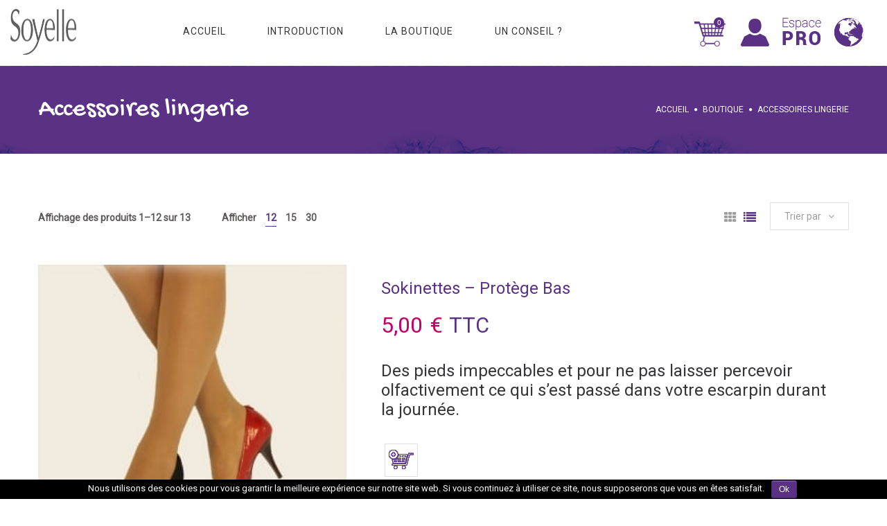

--- FILE ---
content_type: text/html; charset=UTF-8
request_url: https://www.soyelle.com/fr/product-category/accessoires-lingerie/?per_page=12&orderby=rating
body_size: 23117
content:
<!DOCTYPE html>
<html lang="fr-FR">
<head>
    <meta charset="UTF-8"/>
    <meta name="viewport" content="width=device-width, initial-scale=1.0, maximum-scale=1.0, user-scalable=no" />
    <!--[if IE]>
    <meta http-equiv="X-UA-Compatible" content="IE=edge,chrome=1"/>
    <![endif]-->
    <link rel="profile" href="https://gmpg.org/xfn/11">
    <link rel="pingback" href="https://www.soyelle.com/xmlrpc.php">
    <title>Accessoires lingerie &#8211; soyelle</title>
<link rel='dns-prefetch' href='//fonts.googleapis.com' />
<link rel='dns-prefetch' href='//s.w.org' />
<link rel="alternate" type="application/rss+xml" title="soyelle &raquo; Flux" href="https://www.soyelle.com/fr/feed/" />
<link rel="alternate" type="application/rss+xml" title="Flux pour soyelle &raquo; Accessoires lingerie Catégorie" href="https://www.soyelle.com/fr/product-category/accessoires-lingerie/feed/" />
		<script type="text/javascript">
			window._wpemojiSettings = {"baseUrl":"https:\/\/s.w.org\/images\/core\/emoji\/2.3\/72x72\/","ext":".png","svgUrl":"https:\/\/s.w.org\/images\/core\/emoji\/2.3\/svg\/","svgExt":".svg","source":{"concatemoji":"https:\/\/www.soyelle.com\/wp-includes\/js\/wp-emoji-release.min.js?ver=4.8.27"}};
			!function(t,a,e){var r,i,n,o=a.createElement("canvas"),l=o.getContext&&o.getContext("2d");function c(t){var e=a.createElement("script");e.src=t,e.defer=e.type="text/javascript",a.getElementsByTagName("head")[0].appendChild(e)}for(n=Array("flag","emoji4"),e.supports={everything:!0,everythingExceptFlag:!0},i=0;i<n.length;i++)e.supports[n[i]]=function(t){var e,a=String.fromCharCode;if(!l||!l.fillText)return!1;switch(l.clearRect(0,0,o.width,o.height),l.textBaseline="top",l.font="600 32px Arial",t){case"flag":return(l.fillText(a(55356,56826,55356,56819),0,0),e=o.toDataURL(),l.clearRect(0,0,o.width,o.height),l.fillText(a(55356,56826,8203,55356,56819),0,0),e===o.toDataURL())?!1:(l.clearRect(0,0,o.width,o.height),l.fillText(a(55356,57332,56128,56423,56128,56418,56128,56421,56128,56430,56128,56423,56128,56447),0,0),e=o.toDataURL(),l.clearRect(0,0,o.width,o.height),l.fillText(a(55356,57332,8203,56128,56423,8203,56128,56418,8203,56128,56421,8203,56128,56430,8203,56128,56423,8203,56128,56447),0,0),e!==o.toDataURL());case"emoji4":return l.fillText(a(55358,56794,8205,9794,65039),0,0),e=o.toDataURL(),l.clearRect(0,0,o.width,o.height),l.fillText(a(55358,56794,8203,9794,65039),0,0),e!==o.toDataURL()}return!1}(n[i]),e.supports.everything=e.supports.everything&&e.supports[n[i]],"flag"!==n[i]&&(e.supports.everythingExceptFlag=e.supports.everythingExceptFlag&&e.supports[n[i]]);e.supports.everythingExceptFlag=e.supports.everythingExceptFlag&&!e.supports.flag,e.DOMReady=!1,e.readyCallback=function(){e.DOMReady=!0},e.supports.everything||(r=function(){e.readyCallback()},a.addEventListener?(a.addEventListener("DOMContentLoaded",r,!1),t.addEventListener("load",r,!1)):(t.attachEvent("onload",r),a.attachEvent("onreadystatechange",function(){"complete"===a.readyState&&e.readyCallback()})),(r=e.source||{}).concatemoji?c(r.concatemoji):r.wpemoji&&r.twemoji&&(c(r.twemoji),c(r.wpemoji)))}(window,document,window._wpemojiSettings);
		</script>
		<style type="text/css">
img.wp-smiley,
img.emoji {
	display: inline !important;
	border: none !important;
	box-shadow: none !important;
	height: 1em !important;
	width: 1em !important;
	margin: 0 .07em !important;
	vertical-align: -0.1em !important;
	background: none !important;
	padding: 0 !important;
}
</style>
<link rel='stylesheet' id='contact-form-7-css'  href='https://www.soyelle.com/wp-content/plugins/contact-form-7/includes/css/styles.css?ver=5.0.1' type='text/css' media='all' />
<link rel='stylesheet' id='cookie-notice-front-css'  href='https://www.soyelle.com/wp-content/plugins/cookie-notice/css/front.min.css?ver=4.8.27' type='text/css' media='all' />
<link rel='stylesheet' id='rs-plugin-settings-css'  href='https://www.soyelle.com/wp-content/plugins/revslider/public/assets/css/settings.css?ver=5.4.3.1' type='text/css' media='all' />
<style id='rs-plugin-settings-inline-css' type='text/css'>
#rs-demo-id {}
</style>
<style id='woocommerce-inline-inline-css' type='text/css'>
.woocommerce form .form-row .required { visibility: visible; }
</style>
<link rel='stylesheet' id='ywpi_css-css'  href='https://www.soyelle.com/wp-content/plugins/yith-woocommerce-pdf-invoice-premium/assets/css/ywpi.css?ver=4.8.27' type='text/css' media='all' />
<link rel='stylesheet' id='ywraq_prettyPhoto_css-css'  href='//www.soyelle.com/wp-content/plugins/woocommerce/assets/css/prettyPhoto.css?ver=4.8.27' type='text/css' media='all' />
<link rel='stylesheet' id='yith_ywraq_frontend-css'  href='https://www.soyelle.com/wp-content/plugins/yith-woocommerce-request-a-quote-premium/assets/css/frontend.css?ver=4.8.27' type='text/css' media='all' />
<style id='yith_ywraq_frontend-inline-css' type='text/css'>
.woocommerce .add-request-quote-button.button{
    background-color: #0066b4;
    color: #ffffff;
}
.woocommerce .add-request-quote-button.button:hover{
    background-color: #044a80;
    color: #ffffff;
}
.woocommerce a.add-request-quote-button{
    color: #ffffff;
}

.woocommerce a.add-request-quote-button:hover{
    color: #ffffff;
}

</style>
<link rel='stylesheet' id='cosy-google_fonts-css'  href='//fonts.googleapis.com/css?family=Roboto:regular|Roboto:regular|Roboto:regular' type='text/css' media='all' />
<link rel='stylesheet' id='font-awesome-css'  href='https://www.soyelle.com/wp-content/plugins/js_composer/assets/lib/bower/font-awesome/css/font-awesome.min.css?ver=5.1.1' type='text/css' media='all' />
<link rel='stylesheet' id='animate-css-css'  href='https://www.soyelle.com/wp-content/plugins/js_composer/assets/lib/bower/animate-css/animate.min.css?ver=5.1.1' type='text/css' media='all' />
<link rel='stylesheet' id='cosy-theme-css'  href='https://www.soyelle.com/wp-content/themes/cosy/style.css' type='text/css' media='all' />
<style id='cosy-theme-inline-css' type='text/css'>
.site-loading .la-image-loading {opacity: 1;visibility: visible}.la-image-loading.spinner-custom .content {width: 100px;margin-top: -50px;height: 100px;margin-left: -50px;text-align: center}.la-image-loading.spinner-custom .content img {width: auto;margin: 0 auto}.site-loading #page.site {opacity: 0;transition: all .3s ease-in-out}#page.site {opacity: 1}.la-image-loading {opacity: 0;position: fixed;z-index: 999999;left: 0;top: 0;right: 0;bottom: 0;background: #fff;overflow: hidden;transition: all .3s ease-in-out;-webkit-transition: all .3s ease-in-out;visibility: hidden}.la-image-loading .content {position: absolute;width: 50px;height: 50px;top: 50%;left: 50%;margin-left: -25px;margin-top: -25px}.section-page-header{color: #9d9d9d;background-repeat: repeat;background-position: left top}.section-page-header .page-title{color: #343538}.section-page-header a{color: #9d9d9d}.section-page-header a:hover{color: #5a3184}.section-page-header .page-header-inner{padding-top: 25px;padding-bottom: 25px}@media(min-width: 768px){.section-page-header .page-header-inner{padding-top: 25px;padding-bottom: 25px}}@media(min-width: 992px){.section-page-header .page-header-inner{padding-top: 40px;padding-bottom: 40px}}.site-main{padding-top:70px;padding-bottom:30px}body.cosy-body{font-size: 16px;background-repeat: repeat;background-position: left top}body.cosy-body.body-boxed #page.site{width: 1230px;max-width: 100%;margin-left: auto;margin-right: auto;background-repeat: repeat;background-position: left top}#masthead_aside,.site-header .site-header-inner{background-repeat: repeat;background-position: left top;background-color: #fff}.enable-header-transparency .site-header:not(.is-sticky) .site-header-inner{background-repeat: repeat;background-position: left top;background-color: rgba(0,0,0,0)}.site-footer{background-image: url(https://www.soyelle.com/wp-content/uploads/2018/03/Background_footer_Soyelle.jpg);background-repeat: no-repeat;background-position: center center;background-attachment: fixed;background-size: cover;background-color: #232324}.open-newsletter-popup .lightcase-inlineWrap{background-repeat: repeat;background-position: left top}.products-grid-countdown .elm-countdown {position: absolute;top: 50px;right: 20px;width: 50px}.elm-countdown-style-vertical .countdown-row .countdown-section {width: 100%;display: block;margin: 10px 0;float: left}.elm-countdown-style-vertical .countdown-row .countdown-section span {display: block;text-align: center;line-height: normal;font-size: 14px}.elm-countdown-style-vertical .countdown-row .countdown-section span.countdown-amount {font-size: 24px}.elm-countdown-style-vertical .countdown-row .countdown-section span.countdown-period {color: #5a3184;font-style: italic;text-transform: lowercase;line-height: 1;font-family: "Roboto"}.blog-main-loop .post-item .entry-excerpt, .la-blockquote.style-1, .la-blockquote.style-2, .team-member-loop.loop-style-1 .item--role, .la-testimonials .item--excerpt, .la-testimonials .loop-style-3 .item--role, .subscribe-style-02 .yikes-easy-mc-form .yikes-easy-mc-email, .vc_cta3-container .la-cta-01.vc_cta3 h4, .products-grid.products-grid-5 .product--title, .products-grid.products-grid-countdown .product--title, .three-font-family,.highlight-font-family {font-family: "Roboto"}h1,.h1, h2,.h2, h3,.h3, h4,.h4, h5,.h5, h6,.h6, .title-xlarge, .mega-menu .mm-popup-wide .inner > ul.sub-menu > li > a, .hover-box-icon .la-sc-icon-boxes a, .contact-form-style-default .wpcf7-form-control-wrap .wpcf7-form-control, .vc_progress_bar .vc_general.vc_single_bar .vc_label, .la-stats-counter.about-counter .icon-value, .la-pricing-table-wrap.style-4 .la-pricing-table .pricing-heading, .la-pricing-table-wrap.style-4 .la-pricing-table .price-box .price-value, .la-pricing-table-wrap.style-4 .la-pricing-table .pricing-action a, .heading-font-family {font-family: "Roboto"}.la-blockquote.style-2 footer {font-family: "Roboto"}.background-color-primary, .onsale,.onsale-badge, .wc-ordering ul li:hover a, .wc-ordering ul li.active a, .header-toggle-cart > a .la-cart-count, .site-main-nav .main-menu > li > a:after, .header5-fallback-inner .dl-menuwrapper li:not(.dl-back) > a .mm-text:before, .mega-menu .tip.hot,.menu .tip.hot, .author-info .social--sharing a:hover, .banner-collection:hover .vc_figure .vc_figure-caption:after, .wpb_wrapper .vc_wp_custommenu .widgettitle:after, .comment-form .form-submit .submit, .portfolio-nav a:before, .la-blockquote.style-1:before, .social-media-link.style-round a:hover, .social-media-link.style-square a:hover, .social-media-link.style-circle a:hover, .social-media-link.style-outline a:hover, .team-member-loop.loop-style-2 .entry-excerpt:before, .banner-type-hover_effect .banner--link-overlay:after, [class*="vc_tta-la-"] .tabs-la-4 .vc_tta-tabs-list li a:after,[class*="vc_tta-la-"] .tabs-la-2 .vc_tta-tabs-list li a:after,[class*="vc_tta-la-"] .tabs-la-1 .vc_tta-tabs-list li a:after, .la-testimonials .loop-style-1 .item--title-role:before, .la-testimonials .loop-style-3 .item--excerpt:after, .la-sc-icon-boxes .box-icon-style-square span,.la-sc-icon-boxes .box-icon-style-circle span,.la-sc-icon-boxes .box-icon-style-round span, .contact-form-style-03 .wpcf7-submit:hover, .portfolios-grid.loop-style-1 .item--link-overlay,.pf-masonry.pf-s-1 .item--link-overlay,.pf-masonry.pf-s-default .item--link-overlay, .la-pricing-table-wrap.style-1 .pricing-action a:hover, .la-pricing-table-wrap.style-1.is_box_featured .pricing-action a, .la-pricing-table-wrap.style-2 .la-pricing-table .pricing-heading, .la-pricing-table-wrap.style-2 .la-pricing-table .pricing-action, .la-pricing-table-wrap.style-3 .la-pricing-table .pricing-heading-wrap, .la-pricing-table-wrap.style-4 .la-pricing-table:hover .pricing-action a, .la-timeline-wrap.style-1 .timeline-block .timeline-dot, .catalog-grid-1 .product-category a:hover .item--overlay, .product-item .product--action a:hover, .product--summary form.cart button, .product--summary .button.add_compare:hover,.product--summary .button.add_wishlist:hover, body.woocommerce-cart .section-checkout-step .step-1 .step-num, body.woocommerce-checkout:not(.woocommerce-order-received) .section-checkout-step .step-2 .step-num, body.woocommerce-order-received .section-checkout-step .step-3 .step-num, .registration-form .button, .la-loader.spinner1, .la-loader.spinner2, .la-loader.spinner3 .bounce1,.la-loader.spinner3 .bounce2,.la-loader.spinner3 .bounce3, .la-loader.spinner4 .dot1,.la-loader.spinner4 .dot2, .socials-color a:hover {background-color: #5a3184}.background-color-secondary, .la-pagination ul .page-numbers.current, .slick-slider .slick-dots li:hover button,.slick-slider .slick-dots .slick-active button, .widget_price_filter .ui-slider .ui-slider-range, #header_aside .btn-aside-toggle, .header5-stuck .header-toggle-cart .la-cart-count, .sidebar-product-filters .btn-close-sidebarfilter, .blog-item-has-effect .item--overlay, .entry-meta-footer .social--sharing, .banner-collection .vc_figure .vc_figure-caption:after, .comment-form .form-submit .submit:hover, .social-media-link.style-round a, .social-media-link.style-square a, .social-media-link.style-circle a, .products-grid.products-grid-3 .product--thumbnail .item--overlay, .products-grid.products-grid-2 .product--thumbnail .item--overlay, .products-grid.products-grid-4 .product--thumbnail .item--overlay, .products-list .item--overlay, .products-list.products-list-countdown .product-item .product--action a:hover, .woocommerce.product-info-white .products-list-countdown .product-item .product--action a:hover, .product--summary form.cart button:hover, .wc-tabs li a:after, .section-checkout-step .step-num {background-color: #343538}a:focus, a:hover, .search-form .search-button:hover, .slick-slider button.slick-arrow:hover, .vertical-style ul li:hover a, .vertical-style ul li.active a, .filter-style-2 ul li:hover a, .filter-style-2 ul li.active a, .wc-toolbar .wc-view-toggle .active, .wc-toolbar .wc-view-count li.active, .product_list_widget a:hover, #header_aside .btn-aside-toggle:hover, .header5-fallback .btn-aside-toggle:hover, .mega-menu .tip.hot .tip-arrow:before,.menu .tip.hot .tip-arrow:before, .commentlist .comment-meta .comment-reply-link:hover, body .vc_toggle.vc_toggle_default.vc_toggle_active .vc_toggle_title h4, .wpb-js-composer [class*="vc_tta-la-"] .vc_active .vc_tta-panel-heading .vc_tta-panel-title, [class*="vc_tta-la-"] .tabs-la-1 .vc_tta-tabs-list li:hover > a,[class*="vc_tta-la-"] .tabs-la-1 .vc_tta-tabs-list li.vc_active > a, .la-sc-icon-boxes .box-icon-style-simple span, .hover-box-icon .la-sc-icon-boxes:hover a:hover, .subscribe-style-01 .yikes-easy-mc-form .yikes-easy-mc-submit-button:hover, .wpb-js-composer .vc_tta.vc_tta-accordion.vc_tta-style-la-2 .vc_tta-panel.vc_active .vc_tta-panel-title, .la-pricing-table .wrap-icon .icon-inner, .la-pricing-table-wrap.style-1 .pricing-heading, .la-pricing-table-wrap.style-1 .pricing-action a, .la-pricing-table-wrap.style-2 .la-pricing-table .wrap-icon .icon-inner, .la-pricing-table-wrap.style-4 .la-pricing-table .pricing-heading, .la-timeline-wrap.style-1 .timeline-block .timeline-subtitle, .products-grid.products-grid-6 .product-item .price, .products-list.products-list-special .product--action a:hover, .products-list.products-list-special .product--action .added_to_cart:before, .product--summary .product_meta a, .woocommerce-MyAccount-navigation li.is-active a {color: #5a3184}.text-color-primary, .product--summary .social--sharing a:hover {color: #5a3184 !important}.author-info .social--sharing a:hover, .social-media-link.style-outline a:hover, .la-headings .la-line, .contact-form-style-03 .wpcf7-form-control-wrap .wpcf7-select:focus,.contact-form-style-03 .wpcf7-form-control-wrap .wpcf7-text:focus,.contact-form-style-03 .wpcf7-form-control-wrap .wpcf7-textarea:focus, .contact-form-style-03 .wpcf7-submit:hover, .wpb-js-composer .vc_tta.vc_tta-accordion.vc_tta-style-la-3 .vc_tta-panel.vc_active, .la-pricing-table-wrap.style-1 .pricing-action a:hover, .la-pricing-table-wrap.style-1.is_box_featured .pricing-action a, .la-pricing-table-wrap.style-4 .la-pricing-table .pricing-action a, .la-pricing-table-wrap.style-4 .la-pricing-table:hover .pricing-action a, .product-item .product--action a:hover, .product--thumbnails a.slick-current img, .product--summary .button.add_compare:hover,.product--summary .button.add_wishlist:hover, .variations_form .swatch-wrapper.selected, .woocommerce #order_review, .woocommerce #order_review_heading:after,.woocommerce .woocommerce-billing-fields h3:after {border-color: #5a3184}.border-color-primary {border-color: #5a3184 !important}.la-pricing-table-wrap.style-3 .la-pricing-table .pricing-heading-wrap:after {border-top-color: #5a3184}.border-top-color-primary {border-top-color: #5a3184 !important}.hover-box-icon .la-sc-icon-boxes:hover {border-bottom-color: #5a3184}.border-bottom-color-primary {border-bottom-color: #5a3184 !important}.border-left-color-primary {border-left-color: #5a3184 !important}.border-right-color-primary {border-right-color: #5a3184 !important}.la-pagination ul .page-numbers, .filter-style-1 ul li:hover a, .filter-style-1 ul li.active a,.filter-style-default ul li:hover a,.filter-style-default ul li.active a, .filter-style-2 ul li a, .woocommerce-message,.woocommerce-error,.woocommerce-info, .shop_table, form .form-row label, .product_list_widget a, .product_list_widget .amount, .header5-stuck, .sidebar-inner ul.menu li.current-cat > a, .sidebar-inner ul.menu li.current-cat-parent > a, .sidebar-inner ul.menu li.open > a, .sidebar-inner ul.menu li:hover > a, .entry-meta, .author-info .aut-custom, .post-navigation .post-title, .wpb_wrapper .vc_wp_custommenu, .commentlist .comment-meta .comment-author, .commentlist .comment-meta .comment-reply-link, .comment-form label, .portfolio-single-page .entry-tax-list, .portfolio-single-page .portfolio-meta-data .meta-item [class*="cosy-icon-"], .la-blockquote.style-1, .la-blockquote.style-2, .team-member-loop.loop-style-1 .item--title, [class*="vc_tta-la-"] .vc_tta-tabs-list li:hover > a,[class*="vc_tta-la-"] .vc_tta-tabs-list li.vc_active > a, [class*="vc_tta-la-"] .tabs-la-1 .vc_tta-tabs-list li a, [class*="vc_tta-la-"] .tabs-la-2 .vc_tta-tabs-list li:hover > a,[class*="vc_tta-la-"] .tabs-la-2 .vc_tta-tabs-list li.vc_active > a, .la-testimonials .loop-style-2 .item--excerpt, .la-testimonials .loop-style-2 .item--title, .la-testimonials .loop-style-3 .item--excerpt, .la-testimonials .loop-style-3 .item--title, .hover-box-icon .la-sc-icon-boxes:hover a, .contact-form-style-default .wpcf7-form-control-wrap .wpcf7-form-control, .contact-form-style-01 .wpcf7-form-control-wrap .wpcf7-textarea,.contact-form-style-01 .wpcf7-form-control-wrap .wpcf7-text, .subscribe-style-01 .yikes-easy-mc-form .yikes-easy-mc-email:focus, .subscribe-style-01 .yikes-easy-mc-form .yikes-easy-mc-submit-button, .countdown-amount, .product-item .product--action a, .product-item .product--action a:hover:after, .product-item .price, .product--summary .price, .product--summary .button.add_compare,.product--summary .button.add_wishlist, .product--summary .button.add_compare:hover:after,.product--summary .button.add_wishlist:hover:after, .product--summary .variations td.label, .wc-tabs li:hover > a,.wc-tabs li.active > a, .wc-tab .wc-tab-title, .woocommerce-review__author, .woocommerce-Reviews .comment-respond .comment-reply-title, .section-checkout-step .step-name, .woocommerce > p.cart-empty:before, .wc_payment_methods .wc_payment_method label {color: #343538}.text-color-secondary {color: #343538 !important}input:focus, select:focus, textarea:focus, .la-pagination ul .page-numbers.current, .la-pagination ul .page-numbers:hover {border-color: #343538}.border-color-secondary {border-color: #343538 !important}.border-top-color-secondary {border-top-color: #343538 !important}.filter-style-1 ul li:hover a, .filter-style-1 ul li.active a,.filter-style-default ul li:hover a,.filter-style-default ul li.active a {border-bottom-color: #343538}.border-bottom-color-secondary {border-bottom-color: #343538 !important}.border-left-color-secondary {border-left-color: #343538 !important}.border-right-color-secondary {border-right-color: #343538 !important}h1,.h1, h2,.h2, h3,.h3, h4,.h4, h5,.h5, h6,.h6, .title-xlarge, table th {color: #343538}.text-color-heading {color: #343538 !important}.border-color-heading {border-color: #343538 !important}.border-top-color-heading {border-top-color: #343538 !important}.border-bottom-color-heading {border-bottom-color: #343538 !important}.border-left-color-heading {border-left-color: #343538 !important}.border-right-color-heading {border-right-color: #343538 !important}.star-rating, .product .product-price del,.product .price del, .wc-toolbar .wc-view-count ul, .contact-form-style-01 label {color: #b5b7c4}.text-color-three {color: #b5b7c4 !important}.border-color-three {border-color: #b5b7c4 !important}.border-top-color-three {border-top-color: #b5b7c4 !important}.border-bottom-color-three {border-bottom-color: #b5b7c4 !important}.border-left-color-three {border-left-color: #b5b7c4 !important}.border-right-color-three {border-right-color: #b5b7c4 !important}.subscribe-style-01 .yikes-easy-mc-form .yikes-easy-mc-email {color: #9d9d9d}.text-color-body {color: #9d9d9d !important}.border-color-body {border-color: #9d9d9d !important}.border-top-color-body {border-top-color: #9d9d9d !important}.border-bottom-color-body {border-bottom-color: #9d9d9d !important}.border-left-color-body {border-left-color: #9d9d9d !important}.border-right-color-body {border-right-color: #9d9d9d !important}input, select, textarea, table,table th,table td, .share-links a, .select2-container .select2-selection--single, .wc-toolbar .wc-ordering, .wc-ordering ul, .widget_shopping_cart_content .total, .calendar_wrap caption, .widget-border.widget, .header-v4 #masthead_aside .header_shopping_cart, .section-page-header, .showposts-loop.search-main-loop .item-inner, .entry-meta-footer, .single-post-detail .title-related,.single-post-detail .comments-title h3,.single-post-detail .comment-reply-title, .single-post-detail .comments-area .comment-text, .la-blockquote.style-1, .la-blockquote.style-2, .la-blockquote.style-2 footer, .social-media-link.style-outline a, body .vc_toggle.vc_toggle_default, .subscribe-style-01 .yikes-easy-mc-form .yikes-easy-mc-email, .wpb-js-composer .vc_tta.vc_tta-accordion.vc_tta-style-la-1 .vc_tta-panel-title, .wpb-js-composer .vc_tta.vc_tta-accordion.vc_tta-style-la-3 .vc_tta-panel, .la-pricing-table-wrap.style-1 .package-featured li, .la-pricing-table-wrap.style-2 .la-pricing-table, .la-pricing-table-wrap.style-3 .la-pricing-table, .la-timeline-wrap.style-1 .timeline-line, .la-timeline-wrap.style-2 .timeline-title:after, .product-item .product--action a, .product--summary .product-share-box, .product--summary .button.add_compare,.product--summary .button.add_wishlist, .la-p-single-wrap .wc-tab-title,.la-p-single-wrap .woocommerce-tabs,.la-p-single-wrap .related-wrap {border-color: rgba(150,150,150,0.30)}.border-color {border-color: rgba(150,150,150,0.30) !important}.border-top-color {border-top-color: rgba(150,150,150,0.30) !important}.products-list.products-list-special .product--title:before {border-bottom-color: rgba(150,150,150,0.30)}.border-bottom-color {border-bottom-color: rgba(150,150,150,0.30) !important}.border-left-color {border-left-color: rgba(150,150,150,0.30) !important}.border-right-color {border-right-color: rgba(150,150,150,0.30) !important}body {font-family: "Roboto";color: #9d9d9d}h1, .h1, h2, .h2, h3, .h3, h4, .h4, h5, .h5, h6, .h6, .title-xlarge {font-weight: 400}.btn {color: #fff;background-color: #343538}.btn:hover {background-color: #5a3184;color: #fff}.btn.btn-primary {background-color: #5a3184;color: #fff}.btn.btn-primary:hover {color: #fff;background-color: #343538}.btn.btn-outline {border-color: rgba(150,150,150,0.30);color: #343538}.btn.btn-outline:hover {color: #fff;background-color: #5a3184;border-color: #5a3184}.btn.btn-style-flat.btn-color-primary {background-color: #5a3184}.btn.btn-style-flat.btn-color-primary:hover {background-color: #343538}.btn.btn-style-flat.btn-color-white {background-color: #fff;color: #343538}.btn.btn-style-flat.btn-color-white:hover {color: #fff;background-color: #5a3184}.btn.btn-style-flat.btn-color-white2 {background-color: #fff;color: #343538}.btn.btn-style-flat.btn-color-white2:hover {color: #fff;background-color: #343538}.btn.btn-style-flat.btn-color-gray {background-color: #9d9d9d}.btn.btn-style-flat.btn-color-gray:hover {background-color: #5a3184}.btn.btn-style-outline:hover {border-color: #5a3184;background-color: #5a3184;color: #fff}.btn.btn-style-outline.btn-color-black {border-color: #343538;color: #343538}.btn.btn-style-outline.btn-color-black:hover {border-color: #5a3184;background-color: #5a3184;color: #fff}.btn.btn-style-outline.btn-color-primary {border-color: #5a3184;color: #5a3184}.btn.btn-style-outline.btn-color-primary:hover {border-color: #343538;background-color: #343538;color: #fff}.btn.btn-style-outline.btn-color-white {border-color: #fff;color: #fff}.btn.btn-style-outline.btn-color-white:hover {border-color: #5a3184;background-color: #5a3184;color: #fff}.btn.btn-style-outline.btn-color-white2 {border-color: rgba(255, 255, 255, 0.5);color: #fff}.btn.btn-style-outline.btn-color-white2:hover {border-color: #343538;background-color: #343538;color: #fff}.btn.btn-style-outline.btn-color-gray {border-color: #9d9d9d;color: #9d9d9d}.btn.btn-style-outline.btn-color-gray:hover {border-color: #5a3184;background-color: #5a3184;color: #fff}.widget_shopping_cart_content .button,.woocommerce-MyAccount-content form .button,.lost_reset_password .button,form.register .button,.checkout_coupon .button,.woocomerce-form .button,.shop_table .button {background-color: #343538;border-color: #343538;color: #fff}.widget_shopping_cart_content .button:hover,.woocommerce-MyAccount-content form .button:hover,.lost_reset_password .button:hover,form.register .button:hover,.checkout_coupon .button:hover,.woocomerce-form .button:hover,.shop_table .button:hover {background-color: #5a3184;border-color: #5a3184;color: #fff}.place-order .button,.wc-proceed-to-checkout .button {background-color: #5a3184;border-color: #5a3184;color: #fff}.place-order .button:hover,.wc-proceed-to-checkout .button:hover {color: #fff;background-color: #343538;border-color: #343538}.widget_price_filter .button {color: #fff;background-color: #5a3184}.widget_price_filter .button:hover {color: #fff;background-color: #343538}.mega-menu .popup li > a {color: #9d9d9d;background-color: rgba(0,0,0,0)}.mega-menu .popup li:hover > a {color: #343538;background-color: rgba(0,0,0,0)}.mega-menu .popup li.active > a {color: #343538;background-color: rgba(0,0,0,0)}.mega-menu .popup > .inner,.mega-menu .mm-popup-wide .inner > ul.sub-menu > li li ul.sub-menu,.mega-menu .mm-popup-narrow ul ul {background-color: #fff}.mega-menu .mm-popup-wide .inner > ul.sub-menu > li li li:hover > a,.mega-menu .mm-popup-narrow li.menu-item:hover > a {color: #343538;background-color: rgba(0,0,0,0)}.mega-menu .mm-popup-wide .inner > ul.sub-menu > li li li.active > a,.mega-menu .mm-popup-narrow li.menu-item.active > a {color: #343538;background-color: rgba(0,0,0,0)}.mega-menu .mm-popup-wide .inner > ul.sub-menu > li > a {color: #343538}.site-main-nav .main-menu > li > a {color: #343538;background-color: rgba(0,0,0,0)}.site-main-nav .main-menu > li.active > a,.site-main-nav .main-menu > li:hover > a {color: #5a3184;background-color: rgba(0,0,0,0)}.site-main-nav .main-menu > li.active:before,.site-main-nav .main-menu > li:hover:before {background-color: rgba(0,0,0,0)}.site-header [class*="header-toggle-"] > a {color: #343538}.site-header [class*="header-toggle-"]:hover > a {color: #5a3184}.enable-header-transparency .site-header:not(.is-sticky) [class*="header-toggle-"] > a {color: #fff}.enable-header-transparency .site-header:not(.is-sticky) [class*="header-toggle-"]:hover > a {color: #5a3184}.enable-header-transparency .site-header:not(.is-sticky) .site-main-nav .main-menu > li > a {color: #fff;background-color: rgba(0,0,0,0)}.enable-header-transparency .site-header:not(.is-sticky) .site-main-nav .main-menu > li.active > a,.enable-header-transparency .site-header:not(.is-sticky) .site-main-nav .main-menu > li:hover > a {color: #5a3184;background-color: rgba(0,0,0,0)}.enable-header-transparency .site-header:not(.is-sticky) .site-main-nav .main-menu > li.active:before,.enable-header-transparency .site-header:not(.is-sticky) .site-main-nav .main-menu > li:hover:before {background-color: rgba(0,0,0,0)}.site-header-mobile .site-header-inner {background-color: #fff}.site-header-mobile [class*="header-toggle-"] > a {color: #9d9d9d}.site-header-mobile .mobile-menu-wrap {background-color: #ffffff}.site-header-mobile .mobile-menu-wrap .dl-menuwrapper ul {background: #ffffff;border-color: rgba(150,150,150,0.30)}.site-header-mobile .mobile-menu-wrap .dl-menuwrapper li {border-color: rgba(150,150,150,0.30)}.site-header-mobile .mobile-menu-wrap .dl-menu > li > a {color: #343538;background-color: rgba(0,0,0,0)}.site-header-mobile .mobile-menu-wrap .dl-menu > li:hover > a {color: #b362ed;background-color: rgba(0,0,0,0)}.site-header-mobile .mobile-menu-wrap .dl-menu ul > li > a {color: #343538;background-color: rgba(0,0,0,0)}.site-header-mobile .mobile-menu-wrap .dl-menu ul > li:hover > a {color: #b362ed;background-color: rgba(255,255,255,0)}#header_aside {background-color: #fff;color: #343538}#header_aside h1, #header_aside .h1, #header_aside h2, #header_aside .h2, #header_aside h3, #header_aside .h3, #header_aside h4, #header_aside .h4, #header_aside h5, #header_aside .h5, #header_aside h6, #header_aside .h6, #header_aside .title-xlarge {color: #343538}#header_aside li a {color: #343538}#header_aside li:hover > a {color: #b362ed}.site-footer {color: #c8c8c8}.site-footer a {color: #c8c8c8}.site-footer a:hover {color: #ffffff}.site-footer .widget .widget-title {color: #ffffff}.site-header-mobile .mobile-menu-wrap .dl-menu {border-width: 1px;border-style: solid;box-shadow: 0 6px 12px rgba(0, 0, 0, 0.076);-webkit-box-shadow: 0 6px 12px rgba(0, 0, 0, 0.076)}.site-header-mobile .mobile-menu-wrap .dl-menu li {border-width: 1px 0 0;border-style: solid}.site-header-mobile .mobile-menu-wrap .dl-menuwrapper li.dl-subviewopen,.site-header-mobile .mobile-menu-wrap .dl-menuwrapper li.dl-subview,.site-header-mobile .mobile-menu-wrap .dl-menuwrapper li:first-child {border-top-width: 0}.wpb-js-composer [class*="vc_tta-la-"] .vc_tta-panel-heading .vc_tta-panel-title .vc_tta-icon {margin-right: 10px}
</style>
<link rel='stylesheet' id='um_fonticons_ii-css'  href='https://www.soyelle.com/wp-content/plugins/ultimate-member/assets/css/um-fonticons-ii.css?ver=4.8.27' type='text/css' media='all' />
<link rel='stylesheet' id='um_fonticons_fa-css'  href='https://www.soyelle.com/wp-content/plugins/ultimate-member/assets/css/um-fonticons-fa.css?ver=4.8.27' type='text/css' media='all' />
<link rel='stylesheet' id='select2-css'  href='https://www.soyelle.com/wp-content/plugins/ultimate-member/assets/css/select2/select2.min.css?ver=4.8.27' type='text/css' media='all' />
<link rel='stylesheet' id='um_modal-css'  href='https://www.soyelle.com/wp-content/plugins/ultimate-member/assets/css/um-modal.css?ver=4.8.27' type='text/css' media='all' />
<link rel='stylesheet' id='um_styles-css'  href='https://www.soyelle.com/wp-content/plugins/ultimate-member/assets/css/um-styles.css?ver=4.8.27' type='text/css' media='all' />
<link rel='stylesheet' id='um_members-css'  href='https://www.soyelle.com/wp-content/plugins/ultimate-member/assets/css/um-members.css?ver=4.8.27' type='text/css' media='all' />
<link rel='stylesheet' id='um_profile-css'  href='https://www.soyelle.com/wp-content/plugins/ultimate-member/assets/css/um-profile.css?ver=4.8.27' type='text/css' media='all' />
<link rel='stylesheet' id='um_account-css'  href='https://www.soyelle.com/wp-content/plugins/ultimate-member/assets/css/um-account.css?ver=4.8.27' type='text/css' media='all' />
<link rel='stylesheet' id='um_misc-css'  href='https://www.soyelle.com/wp-content/plugins/ultimate-member/assets/css/um-misc.css?ver=4.8.27' type='text/css' media='all' />
<link rel='stylesheet' id='um_fileupload-css'  href='https://www.soyelle.com/wp-content/plugins/ultimate-member/assets/css/um-fileupload.css?ver=4.8.27' type='text/css' media='all' />
<link rel='stylesheet' id='um_datetime-css'  href='https://www.soyelle.com/wp-content/plugins/ultimate-member/assets/css/pickadate/default.css?ver=4.8.27' type='text/css' media='all' />
<link rel='stylesheet' id='um_datetime_date-css'  href='https://www.soyelle.com/wp-content/plugins/ultimate-member/assets/css/pickadate/default.date.css?ver=4.8.27' type='text/css' media='all' />
<link rel='stylesheet' id='um_datetime_time-css'  href='https://www.soyelle.com/wp-content/plugins/ultimate-member/assets/css/pickadate/default.time.css?ver=4.8.27' type='text/css' media='all' />
<link rel='stylesheet' id='um_raty-css'  href='https://www.soyelle.com/wp-content/plugins/ultimate-member/assets/css/um-raty.css?ver=4.8.27' type='text/css' media='all' />
<link rel='stylesheet' id='um_scrollbar-css'  href='https://www.soyelle.com/wp-content/plugins/ultimate-member/assets/css/um-scrollbar.css?ver=4.8.27' type='text/css' media='all' />
<link rel='stylesheet' id='um_crop-css'  href='https://www.soyelle.com/wp-content/plugins/ultimate-member/assets/css/um-crop.css?ver=4.8.27' type='text/css' media='all' />
<link rel='stylesheet' id='um_tipsy-css'  href='https://www.soyelle.com/wp-content/plugins/ultimate-member/assets/css/um-tipsy.css?ver=4.8.27' type='text/css' media='all' />
<link rel='stylesheet' id='um_responsive-css'  href='https://www.soyelle.com/wp-content/plugins/ultimate-member/assets/css/um-responsive.css?ver=4.8.27' type='text/css' media='all' />
<link rel='stylesheet' id='um_default_css-css'  href='https://www.soyelle.com/wp-content/plugins/ultimate-member/assets/css/um-old-default.css?ver=2.0.4' type='text/css' media='all' />
<script>if (document.location.protocol != "https:") {document.location = document.URL.replace(/^http:/i, "https:");}</script><script type='text/javascript' src='https://www.soyelle.com/wp-includes/js/jquery/jquery.js?ver=1.12.4'></script>
<script type='text/javascript' src='https://www.soyelle.com/wp-includes/js/jquery/jquery-migrate.min.js?ver=1.4.1'></script>
<script type='text/javascript'>
/* <![CDATA[ */
var cnArgs = {"ajaxurl":"https:\/\/www.soyelle.com\/wp-admin\/admin-ajax.php","hideEffect":"fade","onScroll":"","onScrollOffset":"100","cookieName":"cookie_notice_accepted","cookieValue":"true","cookieTime":"2592000","cookiePath":"\/","cookieDomain":"","redirection":"","cache":"1","refuse":"no","revoke_cookies":"0","revoke_cookies_opt":"automatic","secure":"1"};
/* ]]> */
</script>
<script type='text/javascript' src='https://www.soyelle.com/wp-content/plugins/cookie-notice/js/front.min.js?ver=1.2.45'></script>
<script type='text/javascript' src='https://www.soyelle.com/wp-content/plugins/revslider/public/assets/js/jquery.themepunch.tools.min.js?ver=5.4.3.1'></script>
<script type='text/javascript' src='https://www.soyelle.com/wp-content/plugins/revslider/public/assets/js/jquery.themepunch.revolution.min.js?ver=5.4.3.1'></script>
<script type='text/javascript'>
/* <![CDATA[ */
var aamLocal = {"nonce":"944467cceb","ajaxurl":"https:\/\/www.soyelle.com\/wp-admin\/admin-ajax.php"};
/* ]]> */
</script>
<script type='text/javascript' src='//www.soyelle.com/wp-content/plugins/advanced-access-manager/media/js/aam-login.js?ver=4.8.27'></script>
<script type='text/javascript' src='https://www.soyelle.com/wp-includes/js/imagesloaded.min.js?ver=3.2.0'></script>
<script type='text/javascript' src='https://www.soyelle.com/wp-includes/js/masonry.min.js?ver=3.3.2'></script>
<script type='text/javascript' src='https://www.soyelle.com/wp-includes/js/jquery/jquery.masonry.min.js?ver=3.1.2b'></script>
<script type='text/javascript' src='https://www.soyelle.com/wp-content/plugins/ultimate-member/assets/js/select2/select2.full.min.js?ver=4.8.27'></script>
<script type='text/javascript' src='https://www.soyelle.com/wp-content/plugins/ultimate-member/assets/js/um-modal.min.js?ver=4.8.27'></script>
<script type='text/javascript' src='https://www.soyelle.com/wp-content/plugins/ultimate-member/assets/js/um-jquery-form.min.js?ver=4.8.27'></script>
<script type='text/javascript' src='https://www.soyelle.com/wp-content/plugins/ultimate-member/assets/js/um-fileupload.min.js?ver=4.8.27'></script>
<script type='text/javascript' src='https://www.soyelle.com/wp-content/plugins/ultimate-member/assets/js/pickadate/picker.js?ver=4.8.27'></script>
<script type='text/javascript' src='https://www.soyelle.com/wp-content/plugins/ultimate-member/assets/js/pickadate/picker.date.js?ver=4.8.27'></script>
<script type='text/javascript' src='https://www.soyelle.com/wp-content/plugins/ultimate-member/assets/js/pickadate/picker.time.js?ver=4.8.27'></script>
<script type='text/javascript' src='https://www.soyelle.com/wp-content/plugins/ultimate-member/assets/js/pickadate/legacy.js?ver=4.8.27'></script>
<script type='text/javascript' src='https://www.soyelle.com/wp-content/plugins/ultimate-member/assets/js/um-raty.min.js?ver=4.8.27'></script>
<script type='text/javascript' src='https://www.soyelle.com/wp-content/plugins/ultimate-member/assets/js/um-scrollto.min.js?ver=4.8.27'></script>
<script type='text/javascript' src='https://www.soyelle.com/wp-content/plugins/ultimate-member/assets/js/um-scrollbar.min.js?ver=4.8.27'></script>
<script type='text/javascript' src='https://www.soyelle.com/wp-content/plugins/ultimate-member/assets/js/um-crop.min.js?ver=4.8.27'></script>
<script type='text/javascript' src='https://www.soyelle.com/wp-content/plugins/ultimate-member/assets/js/um-tipsy.min.js?ver=4.8.27'></script>
<script type='text/javascript' src='https://www.soyelle.com/wp-content/plugins/ultimate-member/assets/js/um-functions.min.js?ver=4.8.27'></script>
<script type='text/javascript' src='https://www.soyelle.com/wp-content/plugins/ultimate-member/assets/js/um-responsive.min.js?ver=4.8.27'></script>
<script type='text/javascript' src='https://www.soyelle.com/wp-content/plugins/ultimate-member/assets/js/um-conditional.min.js?ver=4.8.27'></script>
<script type='text/javascript'>
/* <![CDATA[ */
var um_scripts = {"ajaxurl":"https:\/\/www.soyelle.com\/wp-admin\/admin-ajax.php","fileupload":"https:\/\/www.soyelle.com\/fr\/um-api\/route\/um!core!Files\/ajax_file_upload\/9bce0e849e","imageupload":"https:\/\/www.soyelle.com\/fr\/um-api\/route\/um!core!Files\/ajax_image_upload\/caebd31d34","remove_file":"https:\/\/www.soyelle.com\/fr\/um-api\/route\/um!core!Files\/ajax_remove_file\/dbe0877621","delete_profile_photo":"https:\/\/www.soyelle.com\/fr\/um-api\/route\/um!core!Profile\/ajax_delete_profile_photo\/c388eed1ec","delete_cover_photo":"https:\/\/www.soyelle.com\/fr\/um-api\/route\/um!core!Profile\/ajax_delete_cover_photo\/6e5ba1dab2","resize_image":"https:\/\/www.soyelle.com\/fr\/um-api\/route\/um!core!Files\/ajax_resize_image\/47b1a531e0","muted_action":"https:\/\/www.soyelle.com\/fr\/um-api\/route\/um!core!Form\/ajax_muted_action\/7feb1b7932","ajax_paginate":"https:\/\/www.soyelle.com\/fr\/um-api\/route\/um!core!Query\/ajax_paginate\/cab222901d","ajax_select_options":"https:\/\/www.soyelle.com\/fr\/um-api\/route\/um!core!Form\/ajax_select_options\/d679abbeb9"};
/* ]]> */
</script>
<script type='text/javascript' src='https://www.soyelle.com/wp-content/plugins/ultimate-member/assets/js/um-scripts.min.js?ver=4.8.27'></script>
<script type='text/javascript' src='https://www.soyelle.com/wp-content/plugins/ultimate-member/assets/js/um-members.min.js?ver=4.8.27'></script>
<script type='text/javascript' src='https://www.soyelle.com/wp-content/plugins/ultimate-member/assets/js/um-profile.min.js?ver=4.8.27'></script>
<script type='text/javascript' src='https://www.soyelle.com/wp-content/plugins/ultimate-member/assets/js/um-account.min.js?ver=4.8.27'></script>
<link rel='https://api.w.org/' href='https://www.soyelle.com/fr/wp-json/' />
<link rel="EditURI" type="application/rsd+xml" title="RSD" href="https://www.soyelle.com/xmlrpc.php?rsd" />
<link rel="wlwmanifest" type="application/wlwmanifest+xml" href="https://www.soyelle.com/wp-includes/wlwmanifest.xml" /> 
<meta name="generator" content="WordPress 4.8.27" />
<meta name="generator" content="WooCommerce 3.4.8" />
<script type="text/javascript">
(function(url){
	if(/(?:Chrome\/26\.0\.1410\.63 Safari\/537\.31|WordfenceTestMonBot)/.test(navigator.userAgent)){ return; }
	var addEvent = function(evt, handler) {
		if (window.addEventListener) {
			document.addEventListener(evt, handler, false);
		} else if (window.attachEvent) {
			document.attachEvent('on' + evt, handler);
		}
	};
	var removeEvent = function(evt, handler) {
		if (window.removeEventListener) {
			document.removeEventListener(evt, handler, false);
		} else if (window.detachEvent) {
			document.detachEvent('on' + evt, handler);
		}
	};
	var evts = 'contextmenu dblclick drag dragend dragenter dragleave dragover dragstart drop keydown keypress keyup mousedown mousemove mouseout mouseover mouseup mousewheel scroll'.split(' ');
	var logHuman = function() {
		var wfscr = document.createElement('script');
		wfscr.type = 'text/javascript';
		wfscr.async = true;
		wfscr.src = url + '&r=' + Math.random();
		(document.getElementsByTagName('head')[0]||document.getElementsByTagName('body')[0]).appendChild(wfscr);
		for (var i = 0; i < evts.length; i++) {
			removeEvent(evts[i], logHuman);
		}
	};
	for (var i = 0; i < evts.length; i++) {
		addEvent(evts[i], logHuman);
	}
})('//www.soyelle.com/fr/?wordfence_lh=1&hid=B56EEF215CC47E54BF8CE8800FC394C6');
</script>		<style type="text/css">
			.request_name {
				display: none !important;
			}
		</style>
	<style type="text/css">
.qtranxs_flag_fr {background-image: url(https://www.soyelle.com/wp-content/plugins/qtranslate-x/flags/fr.png); background-repeat: no-repeat;}
.qtranxs_flag_en {background-image: url(https://www.soyelle.com/wp-content/plugins/qtranslate-x/flags/gb.png); background-repeat: no-repeat;}
.qtranxs_flag_es {background-image: url(https://www.soyelle.com/wp-content/plugins/qtranslate-x/flags/es.png); background-repeat: no-repeat;}
</style>
<link hreflang="fr" href="https://www.soyelle.com/fr/product-category/accessoires-lingerie/?per_page=12&orderby=rating" rel="alternate" />
<link hreflang="en" href="https://www.soyelle.com/en/product-category/accessoires-lingerie/?per_page=12&orderby=rating" rel="alternate" />
<link hreflang="es" href="https://www.soyelle.com/es/product-category/accessoires-lingerie/?per_page=12&orderby=rating" rel="alternate" />
<link hreflang="x-default" href="https://www.soyelle.com/fr/product-category/accessoires-lingerie/?per_page=12&orderby=rating" rel="alternate" />
<meta name="generator" content="qTranslate-X 3.4.6.8" />
	<noscript><style>.woocommerce-product-gallery{ opacity: 1 !important; }</style></noscript>
	<meta name="generator" content="Powered by Visual Composer - drag and drop page builder for WordPress."/>
<!--[if lte IE 9]><link rel="stylesheet" type="text/css" href="https://www.soyelle.com/wp-content/plugins/js_composer/assets/css/vc_lte_ie9.min.css" media="screen"><![endif]--><meta name="generator" content="Powered by Slider Revolution 5.4.3.1 - responsive, Mobile-Friendly Slider Plugin for WordPress with comfortable drag and drop interface." />
<script type="text/javascript">function setREVStartSize(e){
				try{ var i=jQuery(window).width(),t=9999,r=0,n=0,l=0,f=0,s=0,h=0;					
					if(e.responsiveLevels&&(jQuery.each(e.responsiveLevels,function(e,f){f>i&&(t=r=f,l=e),i>f&&f>r&&(r=f,n=e)}),t>r&&(l=n)),f=e.gridheight[l]||e.gridheight[0]||e.gridheight,s=e.gridwidth[l]||e.gridwidth[0]||e.gridwidth,h=i/s,h=h>1?1:h,f=Math.round(h*f),"fullscreen"==e.sliderLayout){var u=(e.c.width(),jQuery(window).height());if(void 0!=e.fullScreenOffsetContainer){var c=e.fullScreenOffsetContainer.split(",");if (c) jQuery.each(c,function(e,i){u=jQuery(i).length>0?u-jQuery(i).outerHeight(!0):u}),e.fullScreenOffset.split("%").length>1&&void 0!=e.fullScreenOffset&&e.fullScreenOffset.length>0?u-=jQuery(window).height()*parseInt(e.fullScreenOffset,0)/100:void 0!=e.fullScreenOffset&&e.fullScreenOffset.length>0&&(u-=parseInt(e.fullScreenOffset,0))}f=u}else void 0!=e.minHeight&&f<e.minHeight&&(f=e.minHeight);e.c.closest(".rev_slider_wrapper").css({height:f})					
				}catch(d){console.log("Failure at Presize of Slider:"+d)}
			};</script>
<script >try{  }catch (ex){}</script><noscript><style type="text/css"> .wpb_animate_when_almost_visible { opacity: 1; }</style></noscript>	<style>
		.inner{
			display:none;
		}
	</style>
	
	
	<!-- Global site tag (gtag.js) - Google Analytics -->
<script async src="https://www.googletagmanager.com/gtag/js?id=UA-132351778-1"></script>
<script>
  window.dataLayer = window.dataLayer || [];
  function gtag(){dataLayer.push(arguments);}
  gtag('js', new Date());
 
  gtag('config', 'UA-132351778-1');
</script>


<!-- Facebook Pixel Code -->

<script>

!function(f,b,e,v,n,t,s)

{if(f.fbq)return;n=f.fbq=function(){n.callMethod?

n.callMethod.apply(n,arguments):n.queue.push(arguments)};

if(!f._fbq)f._fbq=n;n.push=n;n.loaded=!0;n.version='2.0';

n.queue=[];t=b.createElement(e);t.async=!0;

t.src=v;s=b.getElementsByTagName(e)[0];

s.parentNode.insertBefore(t,s)}(window,document,'script',

'https://connect.facebook.net/en_US/fbevents.js');


fbq('init', '802075896807869'); 

fbq('track', 'PageView');

</script>

<noscript>

<img height="1" width="1" 

src="https://www.facebook.com/tr?id=802075896807869&ev=PageView

&noscript=1"/>

</noscript>

<!-- End Facebook Pixel Code -->
<script src="https://trackuser.monagenceduweb.net/tracker.min.js" async></script>	
</head>

<body data-rsssl=1 class="archive tax-product_cat term-accessoires-lingerie term-63 cookies-not-set woocommerce woocommerce-page woocommerce-no-js cosy-body lastudio-cosy header-v1 footer-v4col_cosy2 body-col-1c page-title-v4 enable-header-sticky enable-header-fullwidth enable-footer-fullwidth site-loading wpb-js-composer js-comp-ver-5.1.1 vc_responsive">

<div class="la-image-loading"><div class="content"><div class="la-loader spinner3"><div class="dot1"></div><div class="dot2"></div><div class="bounce1"></div><div class="bounce2"></div><div class="bounce3"></div></div></div></div>
<div id="page" class="site">
    <div class="site-inner">
<header id="masthead" class="site-header">
    <div class="la-header-sticky-height"></div>
    <div class="site-header-inner">
        <div class="container">
            <div class="header-main clearfix">
                <div class="header-left">
                    <div class="site-branding">
                        <a href="https://www.soyelle.com/fr/" rel="home">
                            <figure class="logo--normal"><img src="https://www.soyelle.com/wp-content/uploads/2018/03/Soyelle_logo.png" alt="soyelle" srcset="https://www.soyelle.com/wp-content/uploads/2018/03/Soyelle_logo.png 2x"/></figure>
                            <figure class="logo--transparency"><img src="https://www.soyelle.com/wp-content/themes/cosy/assets/images/logo.png" alt="soyelle"/></figure>
                        </a>
                    </div>
                </div>
                <div class="header-right">
                    <nav class="site-main-nav clearfix" data-container="#masthead .header-main">
                        <ul id="menu-primary-navigation" class="main-menu mega-menu"><li  class="menu-item menu-item-type-custom menu-item-object-custom menu-item-home mm-item mm-popup-wide mm-popup-column-2 mm-popup-max-width mm-item-level-0 menu-item-62"><a href="https://www.soyelle.com/fr/"><span class="mm-text">ACCUEIL</span></a></li>
<li  class="menu-item menu-item-type-custom menu-item-object-custom menu-item-has-children mm-item mm-item-has-sub mm-popup-narrow mm-item-level-0 menu-item-1542"><a href="/fr/edito-et-esprit-soyelle/"><span class="mm-text">INTRODUCTION</span></a>
<div class="popup"><div class="inner"  style=""><ul class="sub-menu">
	<li class="menu-item menu-item-type-post_type menu-item-object-page mm-item mm-item-level-1 menu-item-1543" data-column="1"><a href="https://www.soyelle.com/fr/edito-et-esprit-soyelle/"><span class="mm-text">EDITO SOYELLE</span></a></li>
	<li class="menu-item menu-item-type-post_type menu-item-object-page mm-item mm-item-level-1 menu-item-1544" data-column="1"><a href="https://www.soyelle.com/fr/mme-soyelle/"><span class="mm-text">MADAME SOYELLE EN QUELQUES MOTS</span></a></li>
	<li class="menu-item menu-item-type-custom menu-item-object-custom mm-item mm-item-level-1 menu-item-705" data-column="1"><a href="/fr/blog?la_preset=blog4"><span class="mm-text">ACTUALITES</span></a></li>
	<li class="menu-item menu-item-type-post_type menu-item-object-page mm-item mm-item-level-1 menu-item-1545" data-column="1"><a href="https://www.soyelle.com/fr/pour-qui-pk/"><span class="mm-text">POUR QUI, POURQUOI, COMMENT ?</span></a></li>
	<li class="menu-item menu-item-type-post_type menu-item-object-page mm-item mm-item-level-1 menu-item-1906" data-column="1"><a href="https://www.soyelle.com/fr/lingerieautanmaintenant/"><span class="mm-text">LA LINGERIE D&#8217;ANTAN ET D&#8217;AUJOURD&#8217;HUI</span></a></li>
</ul></div></div>
</li>
<li  class="menu-item menu-item-type-custom menu-item-object-custom menu-item-has-children mm-item mm-item-has-sub mm-popup-narrow mm-item-level-0 menu-item-641"><a href="/fr/shop/?la_preset=shop-sidebar2"><span class="mm-text">LA BOUTIQUE</span></a>
<div class="popup"><div class="inner"  style=""><ul class="sub-menu">
	<li class="menu-item menu-item-type-custom menu-item-object-custom mm-item mm-item-level-1 menu-item-12359" data-column="1"><a href="https://www.soyelle.com/fr/product-category/les-bons-plans-lingerie/"><span class="mm-text">Les Bons Plans Lingerie</span></a></li>
	<li class="menu-item menu-item-type-custom menu-item-object-custom mm-item mm-item-level-1 menu-item-1548" data-column="1"><a href="/fr/product-category/accessoires-lingerie/"><span class="mm-text">Accessoires Lingerie</span></a></li>
	<li class="menu-item menu-item-type-custom menu-item-object-custom mm-item mm-item-level-1 menu-item-2492" data-column="1"><a href="/fr/product-category/soutiens-gorge-adhesifs/"><span class="mm-text">Soutiens gorge adhésifs</span></a></li>
	<li class="menu-item menu-item-type-custom menu-item-object-custom mm-item mm-item-level-1 menu-item-2827" data-column="1"><a href="/fr/product-category/bretelles/"><span class="mm-text">Bretelles</span></a></li>
	<li class="menu-item menu-item-type-custom menu-item-object-custom mm-item mm-item-level-1 menu-item-3458" data-column="1"><a href="/fr/product-category/coussinets-push-up/"><span class="mm-text">Coussinets push-up</span></a></li>
	<li class="menu-item menu-item-type-custom menu-item-object-custom mm-item mm-item-level-1 menu-item-1549" data-column="1"><a href="https://www.soyelle.com/fr/product-category/lessive/"><span class="mm-text">Lessive Soyelle</span></a></li>
	<li class="menu-item menu-item-type-custom menu-item-object-custom mm-item mm-item-level-1 menu-item-1550" data-column="1"><a href="/fr/product-category/senteurs/"><span class="mm-text">Senteurs</span></a></li>
	<li class="menu-item menu-item-type-custom menu-item-object-custom mm-item mm-item-level-1 menu-item-1551" data-column="1"><a href="https://www.soyelle.com/fr/product-category/sacs-de-voyage/"><span class="mm-text">Sacs de voyage</span></a></li>
	<li class="menu-item menu-item-type-custom menu-item-object-custom mm-item mm-item-level-1 menu-item-1553" data-column="1"><a href="/fr/product-category/bijoux/"><span class="mm-text">Kit Bijoux-Trouvailles-Cadeaux</span></a></li>
	<li class="menu-item menu-item-type-custom menu-item-object-custom mm-item mm-item-level-1 menu-item-1554" data-column="1"><a href="/fr/product-category/mobilier/"><span class="mm-text">Mobilier</span></a></li>
	<li class="menu-item menu-item-type-custom menu-item-object-custom mm-item mm-item-level-1 menu-item-2887" data-column="1"><a href="/fr/product-category/idees-cadeaux/"><span class="mm-text">Cadeaux</span></a></li>
</ul></div></div>
</li>
<li  class="menu-item menu-item-type-post_type menu-item-object-page mm-item mm-popup-narrow mm-item-level-0 menu-item-999"><a href="https://www.soyelle.com/fr/unconseil/"><span class="mm-text">Un Conseil ?</span></a></li>
<li  class="qtranxs-lang-menu qtranxs-lang-menu-fr menu-item menu-item-type-custom menu-item-object-custom menu-item-has-children mm-item mm-item-has-sub mm-popup-narrow mm-item-level-0 menu-item-1909"><a title="Français" href="#"><span class="mm-text">Langue :&nbsp;<img src="https://www.soyelle.com/wp-content/plugins/qtranslate-x/flags/fr.png" alt="Français" /></span></a>
<div class="popup"><div class="inner"  style=""><ul class="sub-menu">
	<li class="qtranxs-lang-menu-item qtranxs-lang-menu-item-fr menu-item menu-item-type-custom menu-item-object-custom mm-item mm-item-level-1 menu-item-12360" data-column="1"><a title="Français" href="https://www.soyelle.com/fr/product-category/accessoires-lingerie/?per_page=12&#038;orderby=rating"><span class="mm-text"><img src="https://www.soyelle.com/wp-content/plugins/qtranslate-x/flags/fr.png" alt="Français" />&nbsp;Français</span></a></li>
	<li class="qtranxs-lang-menu-item qtranxs-lang-menu-item-en menu-item menu-item-type-custom menu-item-object-custom mm-item mm-item-level-1 menu-item-12361" data-column="1"><a title="English" href="https://www.soyelle.com/en/product-category/accessoires-lingerie/?per_page=12&#038;orderby=rating"><span class="mm-text"><img src="https://www.soyelle.com/wp-content/plugins/qtranslate-x/flags/gb.png" alt="English" />&nbsp;English</span></a></li>
	<li class="qtranxs-lang-menu-item qtranxs-lang-menu-item-es menu-item menu-item-type-custom menu-item-object-custom mm-item mm-item-level-1 menu-item-12362" data-column="1"><a title="Español" href="https://www.soyelle.com/es/product-category/accessoires-lingerie/?per_page=12&#038;orderby=rating"><span class="mm-text"><img src="https://www.soyelle.com/wp-content/plugins/qtranslate-x/flags/es.png" alt="Español" />&nbsp;Español</span></a></li>
</ul></div></div>
</li>
</ul>                    </nav>
                                        <div class="header-toggle-cart">
                        <a href="https://www.soyelle.com/fr/cart/"><i class="cosy-icon-bag"></i><span class="la-cart-count">0</span></a>
                        <div class="header_shopping_cart">
                            <div class="widget_shopping_cart_content">
                                <div class="cart-loading"></div>
                            </div>
                        </div>
                    </div>
                                                                                <div class="header-toggle-search">
                        <a href="#"><i class="cosy-icon-zoom2"></i></a>
                    </div>
                                    </div>
            </div>
        </div>
    </div>
</header>
<!-- #masthead --><div class="site-header-mobile">
    <div class="site-header-inner">
        <div class="container">
            <div class="header-main clearfix">
                <div class="header-left">
                    <div class="site-branding">
                        <a href="https://www.soyelle.com/fr/" rel="home">
                            <figure><img src="https://www.soyelle.com/wp-content/themes/cosy/assets/images/logo.png" alt="soyelle"/></figure>
                        </a>
                    </div>
                </div>
                <div class="header-right">
                                        <div class="header-toggle-cart">
                        <a href="https://www.soyelle.com/fr/cart/"><i class="cosy-icon-bag"></i><span class="la-cart-count">0</span></a>
                        <div class="header_shopping_cart">
                            <div class="widget_shopping_cart_content">
                                <div class="cart-loading"></div>
                            </div>
                        </div>
                    </div>
                                                                <div class="header-toggle-search">
                            <a href="#"><i class="cosy-icon-zoom"></i></a>
                        </div>
                                        <div class="header-toggle-mobilemenu">
                        <a class="btn-mobile-menu-trigger menu-toggle-icon" href="#"><i class="cosy-icon-menu"></i></a>
                    </div>
                </div>
                <div class="mobile-menu-wrap">
                    <div id="la_mobile_nav" class="dl-menuwrapper"></div>
                </div>
            </div>
        </div>
    </div>
</div>
<!-- .site-header-mobile --><section id="section_page_header" class="section-page-header">
    <div class="container">
        <div class="page-header-inner">
            <div class="row">
                <div class="col-xs-12">
                    <header><div class="page-title h1">Accessoires lingerie</div></header>                    
		<div class="la-breadcrumbs hidden-xs"><div>
		<div class="la-breadcrumb-content">
		<div class="la-breadcrumb-wrap"><div class="la-breadcrumb-item"><div itemscope itemtype="http://data-vocabulary.org/Breadcrumb"><a href="https://www.soyelle.com/fr/" itemprop="url" class="la-breadcrumb-item-link is-home" rel="home" title="Home"><span itemprop="title">Home</span></a></div></div>
			 <div class="la-breadcrumb-item"><div class="la-breadcrumb-item-sep"><i class="fa fa-circle" aria-hidden="true"></i></div></div> <div class="la-breadcrumb-item"><div itemscope itemtype="http://data-vocabulary.org/Breadcrumb"><a href="https://www.soyelle.com/fr/shop/" itemprop="url" class="la-breadcrumb-item-link" rel="tag" title="Boutique"><span itemprop="title">Boutique</span></a></div></div>
			 <div class="la-breadcrumb-item"><div class="la-breadcrumb-item-sep"><i class="fa fa-circle" aria-hidden="true"></i></div></div> <div class="la-breadcrumb-item"><span class="la-breadcrumb-item-target">Accessoires lingerie</span></div>
		</div>
		</div></div>
		</div>                </div>
            </div>
        </div>
    </div>
</section>
<!-- #page_header -->        <div id="main" class="site-main">
        <div class="container">
            <div class="row">
                <main id="site-content" class="col-md-12 col-xs-12 site-content">
                    <div class="site-content-inner">

                        
                        <div class="page-content">
                            
                                
                                
                                
                                    <div class="wc-toolbar-container">
    <div class="wc-toolbar wc-toolbar-top clearfix">
                    <div class="shop-filter-toggle">
                <i class="cosy-icon-menu"></i><span>Product Filter</span>
            </div>
            <div class="wc-toolbar-left">
                <p class="woocommerce-result-count">
	Affichage des produits 1&ndash;12 sur 13</p>
                <div class="wc-view-count">
                    <p>Show</p>
                    <ul><li
                             class="active"><a href="/fr/product-category/accessoires-lingerie/?per_page=12&#038;orderby=rating">12</a></li>
                        <li
                            ><a href="/fr/product-category/accessoires-lingerie/?per_page=15&#038;orderby=rating">15</a></li>
                        <li
                            ><a href="/fr/product-category/accessoires-lingerie/?per_page=30&#038;orderby=rating">30</a></li>
                        </ul>
                </div>
            </div>
            <div class="wc-toolbar-right">
                <div class="wc-view-toggle">
                <span data-view_mode="grid"><i title="Grid view" class="fa-th"></i></span>
                <span data-view_mode="list" class="active"><i title="List view" class="fa-list"></i></span>
                </div>
                <div class="wc-ordering">
	<p>Sort by</p>
	<ul>
					<li><a href="/fr/product-category/accessoires-lingerie/?per_page=12&#038;orderby=menu_order">Tri par défaut</a></li>
					<li><a href="/fr/product-category/accessoires-lingerie/?per_page=12&#038;orderby=popularity">Tri par popularité</a></li>
					<li class="active"><a href="/fr/product-category/accessoires-lingerie/?per_page=12&#038;orderby=rating">Tri par notes moyennes</a></li>
					<li><a href="/fr/product-category/accessoires-lingerie/?per_page=12&#038;orderby=date">Tri par nouveauté</a></li>
					<li><a href="/fr/product-category/accessoires-lingerie/?per_page=12&#038;orderby=price">Tri par tarif croissant</a></li>
					<li><a href="/fr/product-category/accessoires-lingerie/?per_page=12&#038;orderby=price-desc">Tri par tarif décroissant</a></li>
			</ul>
</div>            </div>
            </div><!-- .wc-toolbar -->
</div>

        <div class="sidebar-product-filters">
            <a href="#" class="btn-close-sidebarfilter"><i class="cosy-icon-simple-close"></i></a>
            <div class="sidebar-inner">
                <div id="woocommerce_product_search-2" class="widget woocommerce widget_product_search"><form method="get" class="search-form" action="https://www.soyelle.com/fr/">
	<input type="search" class="search-field" placeholder="Search entire store&hellip;" value="" name="s" title="Search for:" />
	<button class="search-button" type="submit"><i class="cosy-icon-zoom"></i></button>
	<input type="hidden" name="post_type" value="product" />
</form>
<!-- .search-form --></div><div id="woocommerce_product_categories-2" class="widget woocommerce widget_product_categories"><h4 class="widget-title"><span>Categories</span></h4><ul class="product-categories"><li class="cat-item cat-item-63 current-cat"><a href="https://www.soyelle.com/fr/product-category/accessoires-lingerie/">Accessoires lingerie</a> <span class="count">(13)</span></li>
<li class="cat-item cat-item-103"><a href="https://www.soyelle.com/fr/product-category/soutiens-gorge-adhesifs/">Soutiens-gorge adhésifs</a> <span class="count">(8)</span></li>
<li class="cat-item cat-item-138"><a href="https://www.soyelle.com/fr/product-category/bretelles/">Bretelles</a> <span class="count">(10)</span></li>
<li class="cat-item cat-item-104"><a href="https://www.soyelle.com/fr/product-category/coussinets-push-up/">Coussinets push-up</a> <span class="count">(6)</span></li>
<li class="cat-item cat-item-163"><a href="https://www.soyelle.com/fr/product-category/lessive/">Lessive Soyelle</a> <span class="count">(3)</span></li>
<li class="cat-item cat-item-64"><a href="https://www.soyelle.com/fr/product-category/senteurs/">Senteurs</a> <span class="count">(4)</span></li>
<li class="cat-item cat-item-69"><a href="https://www.soyelle.com/fr/product-category/mobilier/">Mobilier</a> <span class="count">(1)</span></li>
<li class="cat-item cat-item-139"><a href="https://www.soyelle.com/fr/product-category/idees-cadeaux/">Idées cadeaux</a> <span class="count">(5)</span></li>
</ul></div><div id="woocommerce_price_filter-2" class="widget woocommerce widget_price_filter"><h4 class="widget-title"><span>Price</span></h4><form method="get" action="https://www.soyelle.com/fr/product-category/accessoires-lingerie/">
			<div class="price_slider_wrapper">
				<div class="price_slider" style="display:none;"></div>
				<div class="price_slider_amount">
					<input type="text" id="min_price" name="min_price" value="4" data-min="4" placeholder="Prix min" />
					<input type="text" id="max_price" name="max_price" value="30" data-max="30" placeholder="Prix max" />
					<button type="submit" class="button">Filtrer</button>
					<div class="price_label" style="display:none;">
						Prix : <span class="from"></span> &mdash; <span class="to"></span>
					</div>
					<input type="hidden" name="per_page" value="12" /><input type="hidden" name="orderby" value="rating" />
					<div class="clear"></div>
				</div>
			</div>
		</form></div>            </div>
        </div>

                                    
                                    <div class="row">
    <div class="col-xs-12">
        <ul class="products products-list products-grid-1 grid-items xlg-grid-4-items lg-grid-4-items md-grid-3-items sm-grid-2-items xs-grid-1-items mb-grid-1-items">
                                    
                                        <li class="product-item grid-item product post-1558 type-product status-publish has-post-thumbnail product_cat-accessoires-lingerie first instock taxable shipping-taxable purchasable product-type-simple thumb-no-effect prod-rating-on">
		<div class="item-inner">
		<div class="product--thumbnail item--image">
			<div class="item--image-holder">
				<a href="https://www.soyelle.com/fr/product/sokinettes-protege-bas/" class="woocommerce-LoopProduct-link woocommerce-loop-product__link"><img width="300" height="300" src="https://www.soyelle.com/wp-content/uploads/2018/04/sokinettes-300x300.jpg" class="attachment-woocommerce_thumbnail size-woocommerce_thumbnail wp-post-image" alt="Sokinettes invisibles" srcset="https://www.soyelle.com/wp-content/uploads/2018/04/sokinettes-300x300.jpg 300w, https://www.soyelle.com/wp-content/uploads/2018/04/sokinettes-150x150.jpg 150w, https://www.soyelle.com/wp-content/uploads/2018/04/sokinettes-600x600.jpg 600w, https://www.soyelle.com/wp-content/uploads/2018/04/sokinettes-100x100.jpg 100w, https://www.soyelle.com/wp-content/uploads/2018/04/sokinettes.jpg 680w" sizes="(max-width: 300px) 100vw, 300px" /><div class="item--overlay"></div></a>			</div>
			<div class="product--action">
				<div class="wrap-addto"><a rel="nofollow" href="/fr/product-category/accessoires-lingerie/?per_page=12&#038;orderby=rating&#038;add-to-cart=1558" title="Ajouter au panier" data-quantity="1" data-product_title="Sokinettes - Protège bas" data-product_id="1558" data-product_sku="" class="button product_type_simple add_to_cart_button ajax_add_to_cart">Ajouter au panier</a><a class="quickview button la-quickview-button" href="https://www.soyelle.com/fr/product/sokinettes-protege-bas/" data-href="https://www.soyelle.com/fr/product/sokinettes-protege-bas/?product_quickview=1558" title="Aperçu rapide">Aperçu rapide</a></div>			</div>
		</div>
		<div class="product-info">
			<div class="product-info--inner">
				<h3 class="product--title"><a href="https://www.soyelle.com/fr/product/sokinettes-protege-bas/">Sokinettes &#8211; Protège bas</a></h3>
	<span class="price"><span class="woocommerce-Price-amount amount">5,00&nbsp;<span class="woocommerce-Price-currencySymbol">&euro;</span></span> <small class="woocommerce-price-suffix">TTC</small><span class="it-price-suffix"></span></span>
<div class="item--excerpt"><h3>Des pieds impeccables et pour ne pas laisser percevoir olfactivement ce qui s&#8217;est passé dans votre escarpin durant la journée.</h3>
</div>			</div>
			<div class="product--action">
				<div class="wrap-addto"><a rel="nofollow" href="/fr/product-category/accessoires-lingerie/?per_page=12&#038;orderby=rating&#038;add-to-cart=1558" title="Ajouter au panier" data-quantity="1" data-product_title="Sokinettes - Protège bas" data-product_id="1558" data-product_sku="" class="button product_type_simple add_to_cart_button ajax_add_to_cart">Ajouter au panier</a><a class="quickview button la-quickview-button" href="https://www.soyelle.com/fr/product/sokinettes-protege-bas/" data-href="https://www.soyelle.com/fr/product/sokinettes-protege-bas/?product_quickview=1558" title="Aperçu rapide">Aperçu rapide</a></div>			</div>
		</div>
		</div>
</li>

                                    
                                        <li class="product-item grid-item product post-2551 type-product status-publish has-post-thumbnail product_cat-accessoires-lingerie pa_nombre-de-crochets-2-crochets pa_nombre-de-crochets-3-crochets  instock taxable shipping-taxable purchasable product-type-variable has-default-attributes thumb-has-effect prod-rating-on">
		<div class="item-inner">
		<div class="product--thumbnail item--image">
			<div class="item--image-holder">
				<a href="https://www.soyelle.com/fr/product/convertisseur-bande-dos-nu-2/" class="woocommerce-LoopProduct-link woocommerce-loop-product__link"><img width="300" height="300" src="https://www.soyelle.com/wp-content/uploads/2018/06/CONVERTISSEUR-300x300.jpg" class="attachment-woocommerce_thumbnail size-woocommerce_thumbnail wp-post-image" alt="CONVERTISSEUR" srcset="https://www.soyelle.com/wp-content/uploads/2018/06/CONVERTISSEUR-300x300.jpg 300w, https://www.soyelle.com/wp-content/uploads/2018/06/CONVERTISSEUR-150x150.jpg 150w, https://www.soyelle.com/wp-content/uploads/2018/06/CONVERTISSEUR-100x100.jpg 100w" sizes="(max-width: 300px) 100vw, 300px" /><img width="300" height="300" src="https://www.soyelle.com/wp-content/uploads/2018/07/conv-300x300.png" class="wp-alt-image" alt="convertisseur Soyelle" srcset="https://www.soyelle.com/wp-content/uploads/2018/07/conv-300x300.png 300w, https://www.soyelle.com/wp-content/uploads/2018/07/conv-150x150.png 150w, https://www.soyelle.com/wp-content/uploads/2018/07/conv-100x100.png 100w" sizes="(max-width: 300px) 100vw, 300px" /><div class="item--overlay"></div></a>			</div>
			<div class="product--action">
				<div class="wrap-addto"><a rel="nofollow" href="https://www.soyelle.com/fr/product/convertisseur-bande-dos-nu-2/" title="Choix des options" data-quantity="1" data-product_title="Convertisseur, bande dos nu" data-product_id="2551" data-product_sku="1-1" class="button product_type_variable add_to_cart_button">Choix des options</a><a class="quickview button la-quickview-button" href="https://www.soyelle.com/fr/product/convertisseur-bande-dos-nu-2/" data-href="https://www.soyelle.com/fr/product/convertisseur-bande-dos-nu-2/?product_quickview=2551" title="Aperçu rapide">Aperçu rapide</a></div>			</div>
		</div>
		<div class="product-info">
			<div class="product-info--inner">
				<h3 class="product--title"><a href="https://www.soyelle.com/fr/product/convertisseur-bande-dos-nu-2/">Convertisseur, bande dos nu</a></h3>
	<span class="price"><span class="apartirde">À partir de</span> : <span class="woocommerce-Price-amount amount">9,00&nbsp;<span class="woocommerce-Price-currencySymbol">&euro;</span></span> <small class="woocommerce-price-suffix">TTC</small></ins></span>
<div class="item--excerpt"><div id="content">
<div class="wrap">
<div id="colonne_content">
<div id="fiche_produit">
<div class="texte">
<div class="bloc_texte pro">
<h3>Un dos nu en un clin d&#8217;oeil.</h3>
</div>
</div>
</div>
</div>
</div>
</div>
</div>			</div>
			<div class="product--action">
				<div class="wrap-addto"><a rel="nofollow" href="https://www.soyelle.com/fr/product/convertisseur-bande-dos-nu-2/" title="Choix des options" data-quantity="1" data-product_title="Convertisseur, bande dos nu" data-product_id="2551" data-product_sku="1-1" class="button product_type_variable add_to_cart_button">Choix des options</a><a class="quickview button la-quickview-button" href="https://www.soyelle.com/fr/product/convertisseur-bande-dos-nu-2/" data-href="https://www.soyelle.com/fr/product/convertisseur-bande-dos-nu-2/?product_quickview=2551" title="Aperçu rapide">Aperçu rapide</a></div>			</div>
		</div>
		</div>
</li>

                                    
                                        <li class="product-item grid-item product post-2556 type-product status-publish has-post-thumbnail product_cat-accessoires-lingerie  instock taxable shipping-taxable purchasable product-type-variable has-default-attributes thumb-no-effect prod-rating-on">
		<div class="item-inner">
		<div class="product--thumbnail item--image">
			<div class="item--image-holder">
				<a href="https://www.soyelle.com/fr/product/rapproche-bretelles-classique/" class="woocommerce-LoopProduct-link woocommerce-loop-product__link"><img width="300" height="300" src="https://www.soyelle.com/wp-content/uploads/2018/06/rapproche-bretelles-silicone-300x300.jpg" class="attachment-woocommerce_thumbnail size-woocommerce_thumbnail wp-post-image" alt="rapproche bretelles Soyelle" srcset="https://www.soyelle.com/wp-content/uploads/2018/06/rapproche-bretelles-silicone-300x300.jpg 300w, https://www.soyelle.com/wp-content/uploads/2018/06/rapproche-bretelles-silicone-150x150.jpg 150w, https://www.soyelle.com/wp-content/uploads/2018/06/rapproche-bretelles-silicone-100x100.jpg 100w" sizes="(max-width: 300px) 100vw, 300px" /><div class="item--overlay"></div></a>			</div>
			<div class="product--action">
				<div class="wrap-addto"><a rel="nofollow" href="https://www.soyelle.com/fr/product/rapproche-bretelles-classique/" title="Choix des options" data-quantity="1" data-product_title="Rapproche bretelles classique" data-product_id="2556" data-product_sku="" class="button product_type_variable add_to_cart_button">Choix des options</a><a class="quickview button la-quickview-button" href="https://www.soyelle.com/fr/product/rapproche-bretelles-classique/" data-href="https://www.soyelle.com/fr/product/rapproche-bretelles-classique/?product_quickview=2556" title="Aperçu rapide">Aperçu rapide</a></div>			</div>
		</div>
		<div class="product-info">
			<div class="product-info--inner">
				<h3 class="product--title"><a href="https://www.soyelle.com/fr/product/rapproche-bretelles-classique/">Rapproche bretelles classique</a></h3>
	<span class="price"><span class="woocommerce-Price-amount amount">5,00&nbsp;<span class="woocommerce-Price-currencySymbol">&euro;</span></span></span>
<div class="item--excerpt"><div id="content">
<div class="wrap">
<div id="colonne_content">
<div id="fiche_produit">
<div class="texte">
<div class="bloc_texte pro">
<h3>et les bretelles de votre soutien-gorge disparaissent sous votre top !</h3>
</div>
</div>
</div>
</div>
</div>
</div>
</div>			</div>
			<div class="product--action">
				<div class="wrap-addto"><a rel="nofollow" href="https://www.soyelle.com/fr/product/rapproche-bretelles-classique/" title="Choix des options" data-quantity="1" data-product_title="Rapproche bretelles classique" data-product_id="2556" data-product_sku="" class="button product_type_variable add_to_cart_button">Choix des options</a><a class="quickview button la-quickview-button" href="https://www.soyelle.com/fr/product/rapproche-bretelles-classique/" data-href="https://www.soyelle.com/fr/product/rapproche-bretelles-classique/?product_quickview=2556" title="Aperçu rapide">Aperçu rapide</a></div>			</div>
		</div>
		</div>
</li>

                                    
                                        <li class="product-item grid-item product post-2561 type-product status-publish has-post-thumbnail product_cat-accessoires-lingerie last instock taxable shipping-taxable purchasable product-type-variable has-default-attributes thumb-has-effect prod-rating-on">
		<div class="item-inner">
		<div class="product--thumbnail item--image">
			<div class="item--image-holder">
				<a href="https://www.soyelle.com/fr/product/clip-rapproche-bretelles/" class="woocommerce-LoopProduct-link woocommerce-loop-product__link"><img width="300" height="300" src="https://www.soyelle.com/wp-content/uploads/2018/06/CLIP-RAPPROCHE-BT-VISUEL-300x300.jpg" class="attachment-woocommerce_thumbnail size-woocommerce_thumbnail wp-post-image" alt="CLIP RAPPROCHE BT VISUEL" srcset="https://www.soyelle.com/wp-content/uploads/2018/06/CLIP-RAPPROCHE-BT-VISUEL-300x300.jpg 300w, https://www.soyelle.com/wp-content/uploads/2018/06/CLIP-RAPPROCHE-BT-VISUEL-150x150.jpg 150w, https://www.soyelle.com/wp-content/uploads/2018/06/CLIP-RAPPROCHE-BT-VISUEL-100x100.jpg 100w" sizes="(max-width: 300px) 100vw, 300px" /><img width="300" height="300" src="https://www.soyelle.com/wp-content/uploads/2018/06/CLIP-BLANC-300x300.jpg" class="wp-alt-image" alt="CLIP BLANC" srcset="https://www.soyelle.com/wp-content/uploads/2018/06/CLIP-BLANC-300x300.jpg 300w, https://www.soyelle.com/wp-content/uploads/2018/06/CLIP-BLANC-150x150.jpg 150w, https://www.soyelle.com/wp-content/uploads/2018/06/CLIP-BLANC-100x100.jpg 100w" sizes="(max-width: 300px) 100vw, 300px" /><div class="item--overlay"></div></a>			</div>
			<div class="product--action">
				<div class="wrap-addto"><a rel="nofollow" href="https://www.soyelle.com/fr/product/clip-rapproche-bretelles/" title="Choix des options" data-quantity="1" data-product_title="Clip rapproche bretelles" data-product_id="2561" data-product_sku="" class="button product_type_variable add_to_cart_button">Choix des options</a><a class="quickview button la-quickview-button" href="https://www.soyelle.com/fr/product/clip-rapproche-bretelles/" data-href="https://www.soyelle.com/fr/product/clip-rapproche-bretelles/?product_quickview=2561" title="Aperçu rapide">Aperçu rapide</a></div>			</div>
		</div>
		<div class="product-info">
			<div class="product-info--inner">
				<h3 class="product--title"><a href="https://www.soyelle.com/fr/product/clip-rapproche-bretelles/">Clip rapproche bretelles</a></h3>
	<span class="price"><span class="woocommerce-Price-amount amount">4,80&nbsp;<span class="woocommerce-Price-currencySymbol">&euro;</span></span></span>
<div class="item--excerpt"><div id="content">
<div class="wrap">
<div id="colonne_content">
<div id="fiche_produit">
<div class="texte">
<div class="bloc_texte pro">
<h3>et les bretelles de votre soutien-gorge disparaissent sous votre top !</h3>
</div>
</div>
</div>
</div>
</div>
</div>
</div>			</div>
			<div class="product--action">
				<div class="wrap-addto"><a rel="nofollow" href="https://www.soyelle.com/fr/product/clip-rapproche-bretelles/" title="Choix des options" data-quantity="1" data-product_title="Clip rapproche bretelles" data-product_id="2561" data-product_sku="" class="button product_type_variable add_to_cart_button">Choix des options</a><a class="quickview button la-quickview-button" href="https://www.soyelle.com/fr/product/clip-rapproche-bretelles/" data-href="https://www.soyelle.com/fr/product/clip-rapproche-bretelles/?product_quickview=2561" title="Aperçu rapide">Aperçu rapide</a></div>			</div>
		</div>
		</div>
</li>

                                    
                                        <li class="product-item grid-item product post-2566 type-product status-publish has-post-thumbnail product_cat-accessoires-lingerie first instock taxable shipping-taxable purchasable product-type-simple thumb-no-effect prod-rating-on">
		<div class="item-inner">
		<div class="product--thumbnail item--image">
			<div class="item--image-holder">
				<a href="https://www.soyelle.com/fr/product/rapproche-bretelles/" class="woocommerce-LoopProduct-link woocommerce-loop-product__link"><img width="300" height="300" src="https://www.soyelle.com/wp-content/uploads/2018/07/rapproche-bretelles-PM-300x300.png" class="attachment-woocommerce_thumbnail size-woocommerce_thumbnail wp-post-image" alt="rapproche bretelles PM Soyelle" srcset="https://www.soyelle.com/wp-content/uploads/2018/07/rapproche-bretelles-PM-300x300.png 300w, https://www.soyelle.com/wp-content/uploads/2018/07/rapproche-bretelles-PM-150x150.png 150w, https://www.soyelle.com/wp-content/uploads/2018/07/rapproche-bretelles-PM-100x100.png 100w" sizes="(max-width: 300px) 100vw, 300px" /><div class="item--overlay"></div></a>			</div>
			<div class="product--action">
				<div class="wrap-addto"><a rel="nofollow" href="/fr/product-category/accessoires-lingerie/?per_page=12&#038;orderby=rating&#038;add-to-cart=2566" title="Ajouter au panier" data-quantity="1" data-product_title="Rapproche bretelles" data-product_id="2566" data-product_sku="" class="button product_type_simple add_to_cart_button ajax_add_to_cart">Ajouter au panier</a><a class="quickview button la-quickview-button" href="https://www.soyelle.com/fr/product/rapproche-bretelles/" data-href="https://www.soyelle.com/fr/product/rapproche-bretelles/?product_quickview=2566" title="Aperçu rapide">Aperçu rapide</a></div>			</div>
		</div>
		<div class="product-info">
			<div class="product-info--inner">
				<h3 class="product--title"><a href="https://www.soyelle.com/fr/product/rapproche-bretelles/">Rapproche bretelles</a></h3>
	<span class="price"><span class="woocommerce-Price-amount amount">5,50&nbsp;<span class="woocommerce-Price-currencySymbol">&euro;</span></span> <small class="woocommerce-price-suffix">TTC</small><span class="it-price-suffix"></span></span>
<div class="item--excerpt"><p><em><span style="color: #ff0000;">   &#8211; NEW &#8211; </span></em></p>
<h3>Les rapproche bretelles (2 pces), dernier nés de la gamme Soyelle : simples, efficaces, encore plus facile d&#8217;utilisation.</h3>
</div>			</div>
			<div class="product--action">
				<div class="wrap-addto"><a rel="nofollow" href="/fr/product-category/accessoires-lingerie/?per_page=12&#038;orderby=rating&#038;add-to-cart=2566" title="Ajouter au panier" data-quantity="1" data-product_title="Rapproche bretelles" data-product_id="2566" data-product_sku="" class="button product_type_simple add_to_cart_button ajax_add_to_cart">Ajouter au panier</a><a class="quickview button la-quickview-button" href="https://www.soyelle.com/fr/product/rapproche-bretelles/" data-href="https://www.soyelle.com/fr/product/rapproche-bretelles/?product_quickview=2566" title="Aperçu rapide">Aperçu rapide</a></div>			</div>
		</div>
		</div>
</li>

                                    
                                        <li class="product-item grid-item product post-2574 type-product status-publish has-post-thumbnail product_cat-accessoires-lingerie pa_nb-utilisations-accessoires-soutiens-gorge-2 pa_nb-utilisations-accessoires-soutiens-gorge  instock taxable shipping-taxable purchasable product-type-variable has-default-attributes thumb-has-effect prod-rating-on">
		<div class="item-inner">
		<div class="product--thumbnail item--image">
			<div class="item--image-holder">
				<a href="https://www.soyelle.com/fr/product/cache-mamelons/" class="woocommerce-LoopProduct-link woocommerce-loop-product__link"><img width="300" height="236" src="https://www.soyelle.com/wp-content/uploads/2018/08/cache-mamelons-usage-unique.png" class="attachment-woocommerce_thumbnail size-woocommerce_thumbnail wp-post-image" alt="cache mamelons usage unique Soyelle" srcset="https://www.soyelle.com/wp-content/uploads/2018/08/cache-mamelons-usage-unique.png 376w, https://www.soyelle.com/wp-content/uploads/2018/08/cache-mamelons-usage-unique-300x236.png 300w" sizes="(max-width: 300px) 100vw, 300px" /><img width="300" height="300" src="https://www.soyelle.com/wp-content/uploads/2018/08/Soyelle-samedi-163-300x300.jpg" class="wp-alt-image" alt="Soyelle cache mamelons" srcset="https://www.soyelle.com/wp-content/uploads/2018/08/Soyelle-samedi-163-300x300.jpg 300w, https://www.soyelle.com/wp-content/uploads/2018/08/Soyelle-samedi-163-150x150.jpg 150w, https://www.soyelle.com/wp-content/uploads/2018/08/Soyelle-samedi-163-100x100.jpg 100w" sizes="(max-width: 300px) 100vw, 300px" /><div class="item--overlay"></div></a>			</div>
			<div class="product--action">
				<div class="wrap-addto"><a rel="nofollow" href="https://www.soyelle.com/fr/product/cache-mamelons/" title="Choix des options" data-quantity="1" data-product_title="Cache mamelons" data-product_id="2574" data-product_sku="" class="button product_type_variable add_to_cart_button">Choix des options</a><a class="quickview button la-quickview-button" href="https://www.soyelle.com/fr/product/cache-mamelons/" data-href="https://www.soyelle.com/fr/product/cache-mamelons/?product_quickview=2574" title="Aperçu rapide">Aperçu rapide</a></div>			</div>
		</div>
		<div class="product-info">
			<div class="product-info--inner">
				<h3 class="product--title"><a href="https://www.soyelle.com/fr/product/cache-mamelons/">Cache mamelons</a></h3>
	<span class="price"><span class="woocommerce-Price-amount amount">8,80&nbsp;<span class="woocommerce-Price-currencySymbol">&euro;</span></span></span>
<div class="item--excerpt"><h3>Personne n&#8217;est éternel ! nous, on nous jette après cinq/six utilisations.</h3>
</div>			</div>
			<div class="product--action">
				<div class="wrap-addto"><a rel="nofollow" href="https://www.soyelle.com/fr/product/cache-mamelons/" title="Choix des options" data-quantity="1" data-product_title="Cache mamelons" data-product_id="2574" data-product_sku="" class="button product_type_variable add_to_cart_button">Choix des options</a><a class="quickview button la-quickview-button" href="https://www.soyelle.com/fr/product/cache-mamelons/" data-href="https://www.soyelle.com/fr/product/cache-mamelons/?product_quickview=2574" title="Aperçu rapide">Aperçu rapide</a></div>			</div>
		</div>
		</div>
</li>

                                    
                                        <li class="product-item grid-item product post-2632 type-product status-publish has-post-thumbnail product_cat-accessoires-lingerie product_cat-soutiens-gorge-adhesifs  instock taxable shipping-taxable purchasable product-type-simple thumb-has-effect prod-rating-on">
		<div class="item-inner">
		<div class="product--thumbnail item--image">
			<div class="item--image-holder">
				<a href="https://www.soyelle.com/fr/product/body-tapes-ruban-adhesif-soutien-gorge/" class="woocommerce-LoopProduct-link woocommerce-loop-product__link"><img width="300" height="300" src="https://www.soyelle.com/wp-content/uploads/2018/08/Image1-300x300.png" class="attachment-woocommerce_thumbnail size-woocommerce_thumbnail wp-post-image" alt="" srcset="https://www.soyelle.com/wp-content/uploads/2018/08/Image1-300x300.png 300w, https://www.soyelle.com/wp-content/uploads/2018/08/Image1-150x150.png 150w, https://www.soyelle.com/wp-content/uploads/2018/08/Image1-100x100.png 100w" sizes="(max-width: 300px) 100vw, 300px" /><img width="300" height="300" src="https://www.soyelle.com/wp-content/uploads/2018/08/Image1-300x300.png" class="wp-alt-image" alt="" srcset="https://www.soyelle.com/wp-content/uploads/2018/08/Image1-300x300.png 300w, https://www.soyelle.com/wp-content/uploads/2018/08/Image1-150x150.png 150w, https://www.soyelle.com/wp-content/uploads/2018/08/Image1-100x100.png 100w" sizes="(max-width: 300px) 100vw, 300px" /><div class="item--overlay"></div></a>			</div>
			<div class="product--action">
				<div class="wrap-addto"><a rel="nofollow" href="/fr/product-category/accessoires-lingerie/?per_page=12&#038;orderby=rating&#038;add-to-cart=2632" title="Ajouter au panier" data-quantity="1" data-product_title="Body tapes /ruban adhésif soutien gorge" data-product_id="2632" data-product_sku="" class="button product_type_simple add_to_cart_button ajax_add_to_cart">Ajouter au panier</a><a class="quickview button la-quickview-button" href="https://www.soyelle.com/fr/product/body-tapes-ruban-adhesif-soutien-gorge/" data-href="https://www.soyelle.com/fr/product/body-tapes-ruban-adhesif-soutien-gorge/?product_quickview=2632" title="Aperçu rapide">Aperçu rapide</a></div>			</div>
		</div>
		<div class="product-info">
			<div class="product-info--inner">
				<h3 class="product--title"><a href="https://www.soyelle.com/fr/product/body-tapes-ruban-adhesif-soutien-gorge/">Body tapes /ruban adhésif soutien gorge</a></h3>
	<span class="price"><span class="woocommerce-Price-amount amount">19,00&nbsp;<span class="woocommerce-Price-currencySymbol">&euro;</span></span> <small class="woocommerce-price-suffix">TTC</small><span class="it-price-suffix"></span></span>
<div class="item--excerpt"><p>Body tape, ruban adhésif seins et corps : l&#8217;adhésif liftant seins et corps Soyelle, le seul sur le marché ayant la certification optimale COSMETOLOGIQUE</p>
</div>			</div>
			<div class="product--action">
				<div class="wrap-addto"><a rel="nofollow" href="/fr/product-category/accessoires-lingerie/?per_page=12&#038;orderby=rating&#038;add-to-cart=2632" title="Ajouter au panier" data-quantity="1" data-product_title="Body tapes /ruban adhésif soutien gorge" data-product_id="2632" data-product_sku="" class="button product_type_simple add_to_cart_button ajax_add_to_cart">Ajouter au panier</a><a class="quickview button la-quickview-button" href="https://www.soyelle.com/fr/product/body-tapes-ruban-adhesif-soutien-gorge/" data-href="https://www.soyelle.com/fr/product/body-tapes-ruban-adhesif-soutien-gorge/?product_quickview=2632" title="Aperçu rapide">Aperçu rapide</a></div>			</div>
		</div>
		</div>
</li>

                                    
                                        <li class="product-item grid-item product post-2639 type-product status-publish has-post-thumbnail product_cat-accessoires-lingerie last instock taxable shipping-taxable purchasable product-type-variable has-default-attributes thumb-has-effect prod-rating-on">
		<div class="item-inner">
		<div class="product--thumbnail item--image">
			<div class="item--image-holder">
				<a href="https://www.soyelle.com/fr/product/cache-mamelons-silicone/" class="woocommerce-LoopProduct-link woocommerce-loop-product__link"><img width="300" height="300" src="https://www.soyelle.com/wp-content/uploads/2018/08/cache-mam-silicone-soyelle-300x300.png" class="attachment-woocommerce_thumbnail size-woocommerce_thumbnail wp-post-image" alt="cache mam silicone soyelle" srcset="https://www.soyelle.com/wp-content/uploads/2018/08/cache-mam-silicone-soyelle-300x300.png 300w, https://www.soyelle.com/wp-content/uploads/2018/08/cache-mam-silicone-soyelle-150x150.png 150w, https://www.soyelle.com/wp-content/uploads/2018/08/cache-mam-silicone-soyelle-100x100.png 100w" sizes="(max-width: 300px) 100vw, 300px" /><img width="300" height="300" src="https://www.soyelle.com/wp-content/uploads/2018/08/Soyelle-dimanche-057-300x300.jpg" class="wp-alt-image" alt="petales silicone soyelle" srcset="https://www.soyelle.com/wp-content/uploads/2018/08/Soyelle-dimanche-057-300x300.jpg 300w, https://www.soyelle.com/wp-content/uploads/2018/08/Soyelle-dimanche-057-150x150.jpg 150w, https://www.soyelle.com/wp-content/uploads/2018/08/Soyelle-dimanche-057-100x100.jpg 100w" sizes="(max-width: 300px) 100vw, 300px" /><div class="item--overlay"></div></a>			</div>
			<div class="product--action">
				<div class="wrap-addto"><a rel="nofollow" href="https://www.soyelle.com/fr/product/cache-mamelons-silicone/" title="Choix des options" data-quantity="1" data-product_title="Cache mamelons silicone" data-product_id="2639" data-product_sku="" class="button product_type_variable add_to_cart_button">Choix des options</a><a class="quickview button la-quickview-button" href="https://www.soyelle.com/fr/product/cache-mamelons-silicone/" data-href="https://www.soyelle.com/fr/product/cache-mamelons-silicone/?product_quickview=2639" title="Aperçu rapide">Aperçu rapide</a></div>			</div>
		</div>
		<div class="product-info">
			<div class="product-info--inner">
				<h3 class="product--title"><a href="https://www.soyelle.com/fr/product/cache-mamelons-silicone/">Cache mamelons silicone</a></h3>
	<span class="price"><span class="woocommerce-Price-amount amount">9,00&nbsp;<span class="woocommerce-Price-currencySymbol">&euro;</span></span></span>
<div class="item--excerpt"><h3>En silicone, je rends invisible vos mamelons et suis moi même invisible. Qui suis je ?</h3>
</div>			</div>
			<div class="product--action">
				<div class="wrap-addto"><a rel="nofollow" href="https://www.soyelle.com/fr/product/cache-mamelons-silicone/" title="Choix des options" data-quantity="1" data-product_title="Cache mamelons silicone" data-product_id="2639" data-product_sku="" class="button product_type_variable add_to_cart_button">Choix des options</a><a class="quickview button la-quickview-button" href="https://www.soyelle.com/fr/product/cache-mamelons-silicone/" data-href="https://www.soyelle.com/fr/product/cache-mamelons-silicone/?product_quickview=2639" title="Aperçu rapide">Aperçu rapide</a></div>			</div>
		</div>
		</div>
</li>

                                    
                                        <li class="product-item grid-item product post-2645 type-product status-publish has-post-thumbnail product_cat-accessoires-lingerie first instock taxable shipping-taxable purchasable product-type-variable has-default-attributes thumb-has-effect prod-rating-on">
		<div class="item-inner">
		<div class="product--thumbnail item--image">
			<div class="item--image-holder">
				<a href="https://www.soyelle.com/fr/product/epaulettes-silicone/" class="woocommerce-LoopProduct-link woocommerce-loop-product__link"><img width="300" height="300" src="https://www.soyelle.com/wp-content/uploads/2018/06/5-300x300.jpg" class="attachment-woocommerce_thumbnail size-woocommerce_thumbnail wp-post-image" alt="epaulette silicone Soyelle" srcset="https://www.soyelle.com/wp-content/uploads/2018/06/5-300x300.jpg 300w, https://www.soyelle.com/wp-content/uploads/2018/06/5-150x150.jpg 150w, https://www.soyelle.com/wp-content/uploads/2018/06/5-100x100.jpg 100w" sizes="(max-width: 300px) 100vw, 300px" /><img width="300" height="300" src="https://www.soyelle.com/wp-content/uploads/2018/08/EPAULETTES-T-300x300.jpg" class="wp-alt-image" alt="EPAULETTES T" srcset="https://www.soyelle.com/wp-content/uploads/2018/08/EPAULETTES-T-300x300.jpg 300w, https://www.soyelle.com/wp-content/uploads/2018/08/EPAULETTES-T-150x150.jpg 150w, https://www.soyelle.com/wp-content/uploads/2018/08/EPAULETTES-T-100x100.jpg 100w" sizes="(max-width: 300px) 100vw, 300px" /><div class="item--overlay"></div></a>			</div>
			<div class="product--action">
				<div class="wrap-addto"><a rel="nofollow" href="https://www.soyelle.com/fr/product/epaulettes-silicone/" title="Choix des options" data-quantity="1" data-product_title="Épaulettes silicone" data-product_id="2645" data-product_sku="" class="button product_type_variable add_to_cart_button">Choix des options</a><a class="quickview button la-quickview-button" href="https://www.soyelle.com/fr/product/epaulettes-silicone/" data-href="https://www.soyelle.com/fr/product/epaulettes-silicone/?product_quickview=2645" title="Aperçu rapide">Aperçu rapide</a></div>			</div>
		</div>
		<div class="product-info">
			<div class="product-info--inner">
				<h3 class="product--title"><a href="https://www.soyelle.com/fr/product/epaulettes-silicone/">Épaulettes silicone</a></h3>
	<span class="price"><span class="apartirde">À partir de</span> : <span class="woocommerce-Price-amount amount">7,90&nbsp;<span class="woocommerce-Price-currencySymbol">&euro;</span></span> <small class="woocommerce-price-suffix">TTC</small></ins></span>
<div class="item--excerpt"><h3>Sur vos épaules, vous ne porterez ni le poids du monde ni celui de votre poitrine, juste celui de vos bretelles de soutien-gorge qui de plus resteront en place.</h3>
</div>			</div>
			<div class="product--action">
				<div class="wrap-addto"><a rel="nofollow" href="https://www.soyelle.com/fr/product/epaulettes-silicone/" title="Choix des options" data-quantity="1" data-product_title="Épaulettes silicone" data-product_id="2645" data-product_sku="" class="button product_type_variable add_to_cart_button">Choix des options</a><a class="quickview button la-quickview-button" href="https://www.soyelle.com/fr/product/epaulettes-silicone/" data-href="https://www.soyelle.com/fr/product/epaulettes-silicone/?product_quickview=2645" title="Aperçu rapide">Aperçu rapide</a></div>			</div>
		</div>
		</div>
</li>

                                    
                                        <li class="product-item grid-item product post-2650 type-product status-publish has-post-thumbnail product_cat-accessoires-lingerie pa_nombre-de-crochets-1-crochet pa_nombre-de-crochets-2-crochets pa_nombre-de-crochets-3-crochets pa_nombre-de-crochets-4-crochets  instock taxable shipping-taxable purchasable product-type-variable has-default-attributes thumb-has-effect prod-rating-on">
		<div class="item-inner">
		<div class="product--thumbnail item--image">
			<div class="item--image-holder">
				<a href="https://www.soyelle.com/fr/product/extensions-soutien-gorge-rallonge-dos/" class="woocommerce-LoopProduct-link woocommerce-loop-product__link"><img width="300" height="300" src="https://www.soyelle.com/wp-content/uploads/2018/08/extensionSGchair_©mfn-300x300.jpg" class="attachment-woocommerce_thumbnail size-woocommerce_thumbnail wp-post-image" alt="extension, rallonge dos Soyelle" srcset="https://www.soyelle.com/wp-content/uploads/2018/08/extensionSGchair_©mfn-300x300.jpg 300w, https://www.soyelle.com/wp-content/uploads/2018/08/extensionSGchair_©mfn-150x150.jpg 150w, https://www.soyelle.com/wp-content/uploads/2018/08/extensionSGchair_©mfn-100x100.jpg 100w" sizes="(max-width: 300px) 100vw, 300px" /><img width="300" height="300" src="https://www.soyelle.com/wp-content/uploads/2018/08/Soyelle-dimanche-033-300x300.jpg" class="wp-alt-image" alt="Soyelle-dimanche-033" srcset="https://www.soyelle.com/wp-content/uploads/2018/08/Soyelle-dimanche-033-300x300.jpg 300w, https://www.soyelle.com/wp-content/uploads/2018/08/Soyelle-dimanche-033-150x150.jpg 150w, https://www.soyelle.com/wp-content/uploads/2018/08/Soyelle-dimanche-033-100x100.jpg 100w" sizes="(max-width: 300px) 100vw, 300px" /><div class="item--overlay"></div></a>			</div>
			<div class="product--action">
				<div class="wrap-addto"><a rel="nofollow" href="https://www.soyelle.com/fr/product/extensions-soutien-gorge-rallonge-dos/" title="Choix des options" data-quantity="1" data-product_title="Extensions soutien-gorge rallonge dos" data-product_id="2650" data-product_sku="" class="button product_type_variable add_to_cart_button">Choix des options</a><a class="quickview button la-quickview-button" href="https://www.soyelle.com/fr/product/extensions-soutien-gorge-rallonge-dos/" data-href="https://www.soyelle.com/fr/product/extensions-soutien-gorge-rallonge-dos/?product_quickview=2650" title="Aperçu rapide">Aperçu rapide</a></div>			</div>
		</div>
		<div class="product-info">
			<div class="product-info--inner">
				<h3 class="product--title"><a href="https://www.soyelle.com/fr/product/extensions-soutien-gorge-rallonge-dos/">Extensions soutien-gorge rallonge dos</a></h3>
	<span class="price"><span class="woocommerce-Price-amount amount">4,00&nbsp;<span class="woocommerce-Price-currencySymbol">&euro;</span></span></span>
<div class="item--excerpt"><h4><strong>Vous pouvez actuellement rencontrer des problèmes pour passer votre commande d&#8217;extensions. Elles sont disponibles. Nous contacter par mail ou téléphone. Désolée et merci d&#8217;avance.</strong></h4>
<h3>Vous me cachez derrière votre dos et pourtant, je m&#8217;accroche&#8230;. à votre soutien gorge pour vous rendre la vie confortable.</h3>
</div>			</div>
			<div class="product--action">
				<div class="wrap-addto"><a rel="nofollow" href="https://www.soyelle.com/fr/product/extensions-soutien-gorge-rallonge-dos/" title="Choix des options" data-quantity="1" data-product_title="Extensions soutien-gorge rallonge dos" data-product_id="2650" data-product_sku="" class="button product_type_variable add_to_cart_button">Choix des options</a><a class="quickview button la-quickview-button" href="https://www.soyelle.com/fr/product/extensions-soutien-gorge-rallonge-dos/" data-href="https://www.soyelle.com/fr/product/extensions-soutien-gorge-rallonge-dos/?product_quickview=2650" title="Aperçu rapide">Aperçu rapide</a></div>			</div>
		</div>
		</div>
</li>

                                    
                                        <li class="product-item grid-item product post-2803 type-product status-publish has-post-thumbnail product_cat-accessoires-lingerie pa_presentation-5-feuilles-de-2-bandes pa_presentation-rouleau-5-metres pa_presentation-x-5-sheets-of-2-stripes pa_presentation-x-roll-5-meters  instock taxable shipping-taxable purchasable product-type-variable has-default-attributes thumb-has-effect prod-rating-on">
		<div class="item-inner">
		<div class="product--thumbnail item--image">
			<div class="item--image-holder">
				<a href="https://www.soyelle.com/fr/product/stick-decollete/" class="woocommerce-LoopProduct-link woocommerce-loop-product__link"><img width="220" height="239" src="https://www.soyelle.com/wp-content/uploads/2018/06/stick-it.jpg" class="attachment-woocommerce_thumbnail size-woocommerce_thumbnail wp-post-image" alt="stick décolleté Soyelle" /><img width="300" height="300" src="https://www.soyelle.com/wp-content/uploads/2018/06/STICK-IT-3-300x300.jpg" class="wp-alt-image" alt="STICK decolleté, adhésif peau soyelle" srcset="https://www.soyelle.com/wp-content/uploads/2018/06/STICK-IT-3-300x300.jpg 300w, https://www.soyelle.com/wp-content/uploads/2018/06/STICK-IT-3-150x150.jpg 150w, https://www.soyelle.com/wp-content/uploads/2018/06/STICK-IT-3-100x100.jpg 100w" sizes="(max-width: 300px) 100vw, 300px" /><div class="item--overlay"></div></a>			</div>
			<div class="product--action">
				<div class="wrap-addto"><a rel="nofollow" href="https://www.soyelle.com/fr/product/stick-decollete/" title="Choix des options" data-quantity="1" data-product_title="Stick décolleté (adhésif peau)" data-product_id="2803" data-product_sku="" class="button product_type_variable add_to_cart_button">Choix des options</a><a class="quickview button la-quickview-button" href="https://www.soyelle.com/fr/product/stick-decollete/" data-href="https://www.soyelle.com/fr/product/stick-decollete/?product_quickview=2803" title="Aperçu rapide">Aperçu rapide</a></div>			</div>
		</div>
		<div class="product-info">
			<div class="product-info--inner">
				<h3 class="product--title"><a href="https://www.soyelle.com/fr/product/stick-decollete/">Stick décolleté (adhésif peau)</a></h3>
	<span class="price"><span class="apartirde">À partir de</span> : <span class="woocommerce-Price-amount amount">5,50&nbsp;<span class="woocommerce-Price-currencySymbol">&euro;</span></span> <small class="woocommerce-price-suffix">TTC</small></ins></span>
<div class="item--excerpt"><h3>Je colle, tu colles, il colle et tout le monde est scotché. Pour un décolleté enivrant, sans risque.</h3>
</div>			</div>
			<div class="product--action">
				<div class="wrap-addto"><a rel="nofollow" href="https://www.soyelle.com/fr/product/stick-decollete/" title="Choix des options" data-quantity="1" data-product_title="Stick décolleté (adhésif peau)" data-product_id="2803" data-product_sku="" class="button product_type_variable add_to_cart_button">Choix des options</a><a class="quickview button la-quickview-button" href="https://www.soyelle.com/fr/product/stick-decollete/" data-href="https://www.soyelle.com/fr/product/stick-decollete/?product_quickview=2803" title="Aperçu rapide">Aperçu rapide</a></div>			</div>
		</div>
		</div>
</li>

                                    
                                        <li class="product-item grid-item product post-2885 type-product status-publish has-post-thumbnail product_cat-accessoires-lingerie last instock taxable shipping-taxable purchasable product-type-simple thumb-no-effect prod-rating-on">
		<div class="item-inner">
		<div class="product--thumbnail item--image">
			<div class="item--image-holder">
				<a href="https://www.soyelle.com/fr/product/porte-jarretelles/" class="woocommerce-LoopProduct-link woocommerce-loop-product__link"><img width="300" height="300" src="https://www.soyelle.com/wp-content/uploads/2018/06/PORTE-JARRET.-300x300.jpg" class="attachment-woocommerce_thumbnail size-woocommerce_thumbnail wp-post-image" alt="PORTE JARRETELLE SOYELLE" srcset="https://www.soyelle.com/wp-content/uploads/2018/06/PORTE-JARRET.-300x300.jpg 300w, https://www.soyelle.com/wp-content/uploads/2018/06/PORTE-JARRET.-150x150.jpg 150w, https://www.soyelle.com/wp-content/uploads/2018/06/PORTE-JARRET.-100x100.jpg 100w" sizes="(max-width: 300px) 100vw, 300px" /><div class="item--overlay"></div></a>			</div>
			<div class="product--action">
				<div class="wrap-addto"><a rel="nofollow" href="/fr/product-category/accessoires-lingerie/?per_page=12&#038;orderby=rating&#038;add-to-cart=2885" title="Ajouter au panier" data-quantity="1" data-product_title="Porte-jarretelles" data-product_id="2885" data-product_sku="" class="button product_type_simple add_to_cart_button ajax_add_to_cart">Ajouter au panier</a><a class="quickview button la-quickview-button" href="https://www.soyelle.com/fr/product/porte-jarretelles/" data-href="https://www.soyelle.com/fr/product/porte-jarretelles/?product_quickview=2885" title="Aperçu rapide">Aperçu rapide</a></div>			</div>
		</div>
		<div class="product-info">
			<div class="product-info--inner">
				<h3 class="product--title"><a href="https://www.soyelle.com/fr/product/porte-jarretelles/">Porte-jarretelles</a></h3>
	<span class="price"><span class="woocommerce-Price-amount amount">30,00&nbsp;<span class="woocommerce-Price-currencySymbol">&euro;</span></span> <small class="woocommerce-price-suffix">TTC</small><span class="it-price-suffix"></span></span>
<div class="item--excerpt"><h3>Parce que certains accessoires méritent d&#8217;être vus !</h3>
</div>			</div>
			<div class="product--action">
				<div class="wrap-addto"><a rel="nofollow" href="/fr/product-category/accessoires-lingerie/?per_page=12&#038;orderby=rating&#038;add-to-cart=2885" title="Ajouter au panier" data-quantity="1" data-product_title="Porte-jarretelles" data-product_id="2885" data-product_sku="" class="button product_type_simple add_to_cart_button ajax_add_to_cart">Ajouter au panier</a><a class="quickview button la-quickview-button" href="https://www.soyelle.com/fr/product/porte-jarretelles/" data-href="https://www.soyelle.com/fr/product/porte-jarretelles/?product_quickview=2885" title="Aperçu rapide">Aperçu rapide</a></div>			</div>
		</div>
		</div>
</li>

                                    
                                            </ul>
    </div><!-- .col-xs-12 -->
</div><!-- .row -->
                                    <nav class="la-pagination clearfix">
	<ul class='page-numbers'>
	<li><span class='page-numbers current'>1</span></li>
	<li><a class='page-numbers' href='https://www.soyelle.com/fr/product-category/accessoires-lingerie/page/2/?per_page=12&#038;orderby=rating'>2</a></li>
	<li><a class="next page-numbers" href="https://www.soyelle.com/fr/product-category/accessoires-lingerie/page/2/?per_page=12&#038;orderby=rating">Next</a></li>
</ul>
</nav>

                                                        </div>

                                            </div>
                </main>
                <!-- #site-content -->
                            </div>
        </div>
    </div>
    <!-- .site-main -->
        <div class="clearfix">
    <div class="backtotop-container">
        <a href="#page" class="btn-backtotop btn btn-secondary"><span class="fa-angle-up"></span></a>
    </div>
</div>
<footer id="colophon" class="site-footer la-footer-4col_cosy2">
        <div class="footer-wrap">
        <div class="container">
            <div class="row">
                <div class="footer-row-column footer-row-column-1">
                    <div class="row">
                                                    <div class="footer-column footer-column-1">
                                <div id="media_image-2" class="imgfooter widget widget_media_image"><div class="widget-inner"><img width="188" height="133" src="https://www.soyelle.com/wp-content/uploads/2018/03/Soyelle_white_footer.png" class="image wp-image-1121  attachment-full size-full" alt="" style="max-width: 100%; height: auto;" /></div></div><div id="text-3" class="widget widget_text"><div class="widget-inner">			<div class="textwidget"><div class="textfooter1">SOYELLE, des idées qui pétillent … juste pour nous les femmes &#8230;</div>
</div>
		</div></div><div id="custom_html-3" class="widget_text widget widget_custom_html"><div class="widget_text widget-inner"><div class="textwidget custom-html-widget"><span class="resSoc">
<span class="iconFB">
<a href="https://www.facebook.com/soyelle.france" target="_blank" style=" margin-right:4%;"><img src="/wp-content/uploads/2018/03/Facebook_icon_Soyelle.png"/></a></span>
<span class="iconInsta">
<a href="https://www.instagram.com/maison.soyelle/" target="_blank" style=" margin-right:4%;"><img src="/wp-content/uploads/2018/03/Instagram_icon_Soyelle.png"/></a>
</span>
</span></div></div></div>                            </div>
                                            </div>
                                    </div>
                <div class="footer-row-column footer-row-column-2">
                    <div class="row">
                                                    <div class="footer-column footer-column-2"><div id="nav_menu-2" class="menu1footer widget widget_nav_menu"><div class="widget-inner"><h4 class="h3 widget-title"><span>MON COMPTE</span></h4><div class="menu-se-connecter-container"><ul id="menu-se-connecter" class="menu"><li id="menu-item-1267" class="menu-item menu-item-type-custom menu-item-object-custom menu-item-1267"><a href="https://www.soyelle.com/fr/my-account/orders/">MES COMMANDES</a></li>
<li id="menu-item-1268" class="menu-item menu-item-type-custom menu-item-object-custom menu-item-1268"><a href="https://www.soyelle.com/fr/my-account/edit-account/">CREATION COMPTE</a></li>
</ul></div></div></div><div id="nav_menu-4" class="widget widget_nav_menu"><div class="widget-inner"><h4 class="h3 widget-title"><span>ESPACE PRO</span></h4><div class="menu-se-connecter-esp-pro-container"><ul id="menu-se-connecter-esp-pro" class="menu"><li id="menu-item-1567" class="menu-item menu-item-type-custom menu-item-object-custom menu-item-1567"><a href="https://www.soyelle.com/fr/my-account/orders/">MES COMMANDES</a></li>
<li id="menu-item-1568" class="menu-item menu-item-type-custom menu-item-object-custom menu-item-1568"><a href="https://www.soyelle.com/fr/se-connecter-espace-pro/">CREATION COMPTE</a></li>
</ul></div></div></div></div><div class="footer-column footer-column-3"><div id="nav_menu-3" class="menu2footer widget widget_nav_menu"><div class="widget-inner"><h4 class="h3 widget-title"><span>CATEGORIES</span></h4><div class="menu-categories-container"><ul id="menu-categories" class="menu"><li id="menu-item-1269" class="menu-item menu-item-type-custom menu-item-object-custom menu-item-1269"><a href="https://www.soyelle.com/fr/product-category/lessive/">LESSIVE</a></li>
<li id="menu-item-1270" class="menu-item menu-item-type-custom menu-item-object-custom menu-item-1270"><a href="https://www.soyelle.com/fr/product-category/accessoires-soutiens-gorge/">ACCESSOIRES SOUTIENS- GORGE</a></li>
<li id="menu-item-1271" class="menu-item menu-item-type-custom menu-item-object-custom menu-item-1271"><a href="https://www.soyelle.com/fr/product-category/kit-bijoux-trouvailles-cadeaux/">BIJOUX / CADEAUX</a></li>
<li id="menu-item-1272" class="menu-item menu-item-type-custom menu-item-object-custom menu-item-1272"><a href="https://www.soyelle.com/fr/product-category/sacs-de-voyage/">SACS DE VOYAGES</a></li>
<li id="menu-item-1273" class="menu-item menu-item-type-custom menu-item-object-custom menu-item-1273"><a href="https://www.soyelle.com/fr/product-category/strings-invisibles-sokinettes/">STRINGS INVISIBLES / SOKINETTES</a></li>
<li id="menu-item-1274" class="menu-item menu-item-type-custom menu-item-object-custom menu-item-1274"><a href="https://www.soyelle.com/fr/product-category/senteurs/">SENTEURS</a></li>
</ul></div></div></div><div id="nav_menu-1" class="widget widget_nav_menu"><div class="widget-inner"><h4 class="h3 widget-title"><span>SERVICES</span></h4><div class="menu-menu-services-container"><ul id="menu-menu-services" class="menu"><li id="menu-item-2123" class="menu-item menu-item-type-post_type menu-item-object-page menu-item-2123"><a href="https://www.soyelle.com/fr/mme-soyelle/">MADAME SOYELLE</a></li>
<li id="menu-item-1570" class="menu-item menu-item-type-post_type menu-item-object-page menu-item-1570"><a href="https://www.soyelle.com/fr/mentions-legales-2/">MENTIONS LEGALES</a></li>
<li id="menu-item-1569" class="menu-item menu-item-type-post_type menu-item-object-page menu-item-1569"><a href="https://www.soyelle.com/fr/conditions-generales-de-vente/">CONDITIONS DE VENTE</a></li>
<li id="menu-item-3429" class="menu-item menu-item-type-custom menu-item-object-custom menu-item-3429"><a href="/fr/politique-de-confidentialite/">POLITIQUE DE CONFIDENTIALITÉ</a></li>
<li id="menu-item-1572" class="menu-item menu-item-type-post_type menu-item-object-page menu-item-1572"><a href="https://www.soyelle.com/fr/plan-du-site-2/">PLAN DU SITE</a></li>
<li id="menu-item-2124" class="menu-item menu-item-type-post_type menu-item-object-page menu-item-2124"><a href="https://www.soyelle.com/fr/inscription-a-notre-newsletter/">INSCRIPTION À NOTRE NEWSLETTER</a></li>
</ul></div></div></div></div><div class="footer-column footer-column-4"><div id="contact_info-1" class="font-size-16 widget widget_contact_info"><div class="widget-inner"><h4 class="h3 widget-title"><span>CONTACT</span></h4><div class="la-contact-info"><div class="la-contact-item la-contact-phone"><span>+33 (0)9.62.55.58.99</span></div><div class="la-contact-item la-contact-email"><span>n.giry@soyelle.com</span></div><div class="la-contact-item la-contact-address"><span>10, rue du Port – 95630 MERIEL</span></div></div></div></div><div id="custom_html-5" class="widget_text widget widget_custom_html"><div class="widget_text widget-inner"><div class="textwidget custom-html-widget"><span class="iconP">
<span class="iconVisa">
<a href="#" target="_blank" style=" margin-right:4%;"><img src="/wp-content/uploads/2018/04/Visa_Soyelle.jpg"/></a></span>
<span class="iconMaster">
<a href="#" target="_blank" style=" margin-right:4%;"><img src="/wp-content/uploads/2018/04/Mastercard_Soyelle.jpg"/></a>
</span><span class="iconPayPal">
<a href="#" target="_blank" style=" margin-right:4%;"><img src="/wp-content/uploads/2018/04/Paypal_Soyelle.jpg"/></a>
</span>
</span></div></div></div></div>                                            </div>
                                                                        <div class="footer-bottom">
                                <div class="footer-bottom-inner">
                                    <div class="row"><div class="col-xs-12"><div class="small text-center letter-spacing-2 text-uppercase footerCopyRight">© 2018 COPYRIGHT MONAGENCEDUWEB</div></div></div>                                </div>
                            </div>
                                                            </div>
            </div>
        </div>
    </div>
    </footer>
<!-- #colophon -->    </div><!-- .site-inner -->
</div><!-- #page-->

    <div class="searchform-fly-overlay">
        <a href="javascript:;" class="btn-close-search"><i class="cosy-icon-simple-close"></i></a>
        <div class="searchform-fly">
            <p>Start typing and press Enter to search</p>
            <form method="get" class="search-form" action="https://www.soyelle.com/fr/">
                <input autocomplete="off" type="search" class="search-field" placeholder="Search here&hellip;" name="s" title="Search for:" />
                <button class="search-button" type="submit"><i class="cosy-icon-zoom"></i></button>
                                    <input type="hidden" name="post_type" value="product"/>
                            </form>
            <!-- .search-form -->
        </div>
    </div>

<div class="la-overlay-global"></div>



<script type="text/javascript" src="/wp-content/themes/cosy/cus_front_translate.js"></script>
<script type="text/javascript" src="/wp-content/themes/cosy/cus_front_cus_mon.js"></script>
<script>

jQuery('.search-form > input.search-field').attr('placeholder','Chercher dans toute la boutique...');
//jQuery('#section_page_header > div > div > div > div > header > div').html('L\'art de l\'entretien');

jQuery('.wc-ordering > ul > li:nth-child(1)').css('display','none');
jQuery('.wc-ordering > ul > li:nth-child(2)').css('display','none');
jQuery('.wc-ordering > ul > li:nth-child(3)').css('display','none');


/*menu hp*/
jQuery('.header-toggle-cart> a> i ').after('<span ><img src="/wp-content/uploads/2018/04/Panier_icon_header_HomePage-2.png" alt="" /></span>');
//jQuery('.header-toggle-wishlist> a> i ').after('<span ><img src="/wp-content/uploads/2018/04/Mon_compte_icon_header.png" alt="" /></span>');
jQuery('.header-toggle-search> a> i ').after('<a href="/se-connecter-espace-pro/"><span ><img src="/wp-content/uploads/2018/04/Espace_pro_icon_header.png" alt="" /></span></a>');
jQuery('.header-toggle-search').after('<div class="header-toggle-aftersearch"><a href="#"><span><img src="/wp-content/uploads/2018/04/Langue_icon_header.png" alt=""></span></a></div>');

jQuery('.header-toggle-cart').after('<div class="header-toggle-head"><a href="/my-account/"><span><img src="/wp-content/uploads/2018/04/Mon_compte_icon_header.png" alt=""></span></a></div>');

jQuery('.header-toggle-search').addClass('classEspPro');
jQuery('.classEspPro').removeClass('header-toggle-search');


jQuery('.cosy-icon-bag').css('display','none');
jQuery('.cosy-icon-favourite-28').css('display','none');
jQuery('.cosy-icon-zoom2').css('display','none');
//test jQuery('#woocommerce_product_categories-1 > h4 > span').before('<span ><img src="/wp-content/uploads/2018/04/Mon_compte_icon_header.png" alt="" /></span>');
 if (document.location.href== "https://www.soyelle.com/"){
jQuery('.header-right').before('<div class="textEntete">SOYELLE, des idées qui pétillent … juste pour nous les femmes ...</div>');
 }
if (window.location.href.indexOf('/en/') != -1) 
    {
		jQuery('.header-right').before('<div class="textEntete">SOYELLE, sparkle ideas ... just for us Women ...</div>');
		jQuery('.textfooter1').html('<div class="textfooter1">SOYELLE, sparkle ideas ... just for us Women ...</div>');
	}

if (window.location.href.indexOf('/es/') != -1) 
    {
		jQuery('.header-right').before('<div class="textEntete">SOYELLE, ideas que brillan ... solo para nosotros, las mujeres ...</div>');
		jQuery('.textfooter1').html('<div class="textfooter1">SOYELLE, ideas que brillan ... solo para nosotros, las mujeres ...</div>');
	}

// vc_figure-caption
jQuery( ".banner1" ).mouseleave(
  function() {
jQuery('.banner-spe > figure > figcaption').removeClass('spe_caotion_trait');
jQuery('.banner-spe > figure > figcaption').addClass('vc_figure-caption');
	
}
);
jQuery( ".banner1" ).mouseover(
  function() {
jQuery('.banner-spe > figure > figcaption').removeClass('vc_figure-caption');
jQuery('.banner-spe > figure > figcaption').addClass('spe_caotion_trait');

// jQuery('.banner-spe').css('color','red');
	
}
);

//partie3 hp
jQuery( ".banner3" ).mouseleave(
  function() {
jQuery('.banner-spe3 > figure > figcaption').removeClass('spe_caotion_trait3');
jQuery('.banner-spe3 > figure > figcaption').addClass('vc_figure-caption');
	
}
);
jQuery( ".banner3" ).mouseover(
  function() {
    // $( this ).addClass( "hover" );
	// alert('ok');
jQuery('.banner-spe3 > figure > figcaption').removeClass('vc_figure-caption');
jQuery('.banner-spe3 > figure > figcaption').addClass('spe_caotion_trait3');

// jQuery('.banner-spe').css('color','red');
	
}
);

//partie4 hp
jQuery( ".banner4" ).mouseleave(
  function() {
jQuery('.banner-spe4 > figure > figcaption').removeClass('spe_caotion_trait4');
jQuery('.banner-spe4 > figure > figcaption').addClass('vc_figure-caption');
	
}
);
jQuery( ".banner4" ).mouseover(
  function() {
    // $( this ).addClass( "hover" );
	// alert('ok');
jQuery('.banner-spe4 > figure > figcaption').removeClass('vc_figure-caption');
jQuery('.banner-spe4 > figure > figcaption').addClass('spe_caotion_trait4');

// jQuery('.banner-spe').css('color','red');
	
}
);

//partie5 hp
jQuery( ".banner5" ).mouseleave(
  function() {
jQuery('.banner-spe5 > figure > figcaption').removeClass('spe_caotion_trait5');
jQuery('.banner-spe5 > figure > figcaption').addClass('vc_figure-caption');
	
}
);
jQuery( ".banner5" ).mouseover(
  function() {
    // $( this ).addClass( "hover" );
	// alert('ok');
jQuery('.banner-spe5 > figure > figcaption').removeClass('vc_figure-caption');
jQuery('.banner-spe5 > figure > figcaption').addClass('spe_caotion_trait5');

// jQuery('.banner-spe').css('color','red');
	
}
);

//partie6 hp
jQuery( ".banner6" ).mouseleave(
  function() {
jQuery('.banner-spe6 > figure > figcaption').removeClass('spe_caotion_trait6');
jQuery('.banner-spe6 > figure > figcaption').addClass('vc_figure-caption');
	
}
);
jQuery( ".banner6" ).mouseover(
  function() {
    // $( this ).addClass( "hover" );
	// alert('ok');
jQuery('.banner-spe6 > figure > figcaption').removeClass('vc_figure-caption');
jQuery('.banner-spe6 > figure > figcaption').addClass('spe_caotion_trait6');

// jQuery('.banner-spe').css('color','red');
	
}
);

jQuery('#commentform > p.form-submit > input.btn.btn-primary').addClass('CorrectionBoutonCommentaire');

jQuery('.post-767> div > div.item--info.item--holder> div> a').attr('href','/portfolio-01/');


jQuery('.post-item> div.item-inner> div> div.item-info> div.entry-meta-footer>a').text('EN SAVOIR PLUS');



    if (document.location.href== "https://www.soyelle.com/"){
	jQuery('#menu-primary-navigation > li.menu-item-999').after('<li class="resSocMenu"><span class="iconFBMenu"><a href="https://www.facebook.com/soyelle.france" target="_blank"><img src="/wp-content/uploads/2018/03/Facebook_icon_Soyelle.png"/></a></span><span class="iconInstaMenu"><a href="https://www.instagram.com/maison.soyelle/" target="_blank"><img src="/wp-content/uploads/2018/03/Instagram_icon_Soyelle.png"/></a></span></li>');
    //jQuery('.textEntete').css('display','none');
	}
	
	if (document.location.href== "https://www.soyelle.com/en/"){
	jQuery('#menu-primary-navigation > li.menu-item-999').after('<li class="resSocMenu"><span class="iconFBMenu"><a href="https://www.facebook.com/soyelle.france" target="_blank"><img src="/wp-content/uploads/2018/03/Facebook_icon_Soyelle.png"/></a></span><span class="iconInstaMenu"><a href="https://www.instagram.com/maison.soyelle/" target="_blank"><img src="/wp-content/uploads/2018/03/Instagram_icon_Soyelle.png"/></a></span></li>');
    //jQuery('.textEntete').css('display','none');
	}
	
	if (document.location.href== "https://www.soyelle.com/es/"){
	jQuery('#menu-primary-navigation > li.menu-item-999').after('<li class="resSocMenu"><span class="iconFBMenu"><a href="https://www.facebook.com/soyelle.france" target="_blank"><img src="/wp-content/uploads/2018/03/Facebook_icon_Soyelle.png"/></a></span><span class="iconInstaMenu"><a href="https://www.instagram.com/maison.soyelle/" target="_blank"><img src="/wp-content/uploads/2018/03/Instagram_icon_Soyelle.png"/></a></span></li>');
    //jQuery('.textEntete').css('display','none');
	}
	
	
	
	if ((document.location.href!= "https://www.soyelle.com/") && (document.location.href!= "https://www.soyelle.com/en/")&&(document.location.href!= "https://www.soyelle.com/es/")){
    jQuery('.textEntete').css('display','none');
	//jQuery('.header-toggle-cart').css('display','none');
	//jQuery('.header-toggle-head').css('display','none');
	//jQuery('.header-toggle-search').css('display','none');
	//jQuery('.header-toggle-aftersearch').css('display','none');
	jQuery('.header-right').css('bottom','0px');
	
	/*footer*/
	
	jQuery('#colophon').addClass('ClassFooterBackground');
	jQuery('#media_image-2 > div > img').addClass('ImageFooter');
	jQuery('.textwidget> div.textfooter1').addClass('text1Footer');
	jQuery('#menu-se-connecter-esp-pro> li> a').addClass('texteFooterPro');
	jQuery('#menu-se-connecter').addClass('text2Footer');
	//jQuery('#menu-se-connecter-1').addClass('text3Footer');
	jQuery('#menu-categories').addClass('text4Footer');
	jQuery('#menu-menu-services').addClass('text5Footer');
	jQuery('#contact_info-1 > div > div').addClass('text6Footer');
    jQuery('.footerCopyRight').addClass('textFooterCopy');
    jQuery('#nav_menu-2> div> h4> span').addClass('title1Footer');
    jQuery('#nav_menu-4> div> h4> span').addClass('title2Footer');
    jQuery('#nav_menu-3> div> h4> span').addClass('title3Footer');
    jQuery('#nav_menu-1> div> h4> span').addClass('title4Footer');
    jQuery('#contact_info-1> div> h4> span').addClass('title5Footer');

	}
	
	
	jQuery('#woocommerce_product_categories-1 > h4 > span').before('<span><img src="/wp-content/uploads/2018/04/Les_icon-1.png"/></span>');
	
	jQuery('.products-list> li> div.item-inner').addClass('ClassProduitPersonnalise');
	jQuery('.um-login> div.um-form> form> div.um-col-alt').addClass('BoutonPersonnaliseePro');
	
	
    jQuery('li.first> span.cosy-icon-cart-modern-in').before().html('<span><img src="/wp-content/uploads/2018/04/votre_panier_white_icon-1.png"/></span>');
    jQuery('li.step-2> span.cosy-icon-card-edit').before().html('<span><img src="/wp-content/uploads/2018/04/paiement_white_icon-1.png"/></span>');
    jQuery('li.step-3> span.cosy-icon-card-edit').before().html('<span><img src="/wp-content/uploads/2018/04/commande_effectuee_white_icon-1.png"/></span>');
	
	jQuery('div.product-share-box > div > a.facebook ').html('<span><img src="/wp-content/uploads/2018/04/Facebook_icon_Soyelle.png"/></span>');
    jQuery('div.product-share-box > div > a.email ').html('<span><img src="/wp-content/uploads/2018/04/mail_icon.png"/></span>');

    jQuery('#woocommerce_product_search-1 > form > button').html('<span><img src="/wp-content/uploads/2018/04/Loup_pink_icon_Soyelle.png"/></spa');
	jQuery('div>.wrap-addto > a.ajax_add_to_cart').html('<span><img class="imgPanier" src="/wp-content/uploads/2018/04/Panier_violet_icon_Soyelle.png"/></spa');
    jQuery('div>.wrap-addto > a.add_to_cart_button').html('<span><img class="imgPanier" src="/wp-content/uploads/2018/04/Panier_violet_icon_Soyelle.png"/></spa');
    jQuery('div>.wrap-addto > a.la-quickview-button').html('<span><img class="imgLoupe" src="/wp-content/uploads/2018/04/Loup_violet_icon_Soyelle.png"/></spa');

	
	if (window.location.href.indexOf('/product-category/') != -1) 
    {
	 jQuery('#section_page_header').css('background-image','url("/wp-content/uploads/2018/04/Slide_Catégorie_Soyelle.jpg")');
    }
	
//traduction boutique
jQuery('.wc-toolbar-right> div.wc-ordering> p').html('Trier par');
jQuery('.wc-toolbar-left> div.wc-view-count> p').html('Afficher');
jQuery('.la-breadcrumb-item> div> a.is-home> span ').html('ACCUEIL');

if (window.location.href.indexOf('/shop/') != -1) 
    {
	 jQuery('.page-header-inner> div> div> header> div').html('La boutique Soyelle');
    }

//fin traduction

//menu
	jQuery( ".inner" ).each(function( index ) {
		jQuery(this).find("ul.sub-menu").each(function( index ) {
			htmlLi = [];
			jQuery( this ).find("li").each(function( index ) {
			  htmlLi.push(jQuery( this ).html());
			});
			var lengthUl = htmlLi.length;
			if(lengthUl>0){
				newHtmlLiLeft = "<ul class='leftUl' >";
				newHtmlLiRight = "<ul class='rightUl' >";
				for (i = 0; i < lengthUl; i++) { 
					if(i> parseInt(lengthUl/2)){
						 newHtmlLiRight+= "<li>"+htmlLi[i]+"</li>";
					}else{
						newHtmlLiLeft += "<li>"+htmlLi[i]+"</li>";
					}
				}
				newHtmlLiLeft += "</ul>";
				newHtmlLiRight += "</ul>";
			}
		});
			jQuery(this).html("<div class='SousMenuClass'>"+newHtmlLiLeft+""+newHtmlLiRight+"</div>");

	});
		jQuery( ".inner" ).show();
//fin menu
	
jQuery('#site-content > div > div > div > div:nth-child(1) > div:nth-child(1) > div > div > div > div > div > div > ul > li:nth-child(1) > a').attr('href','/my-account/');
jQuery('.la-custom-pright> div.product-share-box> label').html('PARTAGER : ');

/* jQuery('.header-toggle-aftersearch').click(function() {
  alert( "ok!" );
  
}); */

		if (window.location.href.indexOf('/request-quote/') != -1) 
		{
		// jQuery('#yith-ywrq-table-list').before('TEST')
		}
		
jQuery('article.post-769> div> div> a').attr('href','https://www.facebook.com/soyelle.france');
jQuery('article.post-768> div> div> a').attr('href','https://www.instagram.com/maison.soyelle/');

// jQuery(body).on( 'updated_cart_totals', function(){
    // re-do your jquery
	// jQuery('.order-total').html('test');
// });

// if ((window.location.href.indexOf('/checkout/') != -1) || (window.location.href.indexOf('/my-account/')!= -1) )
    // {
		
	// }
	
		if (window.location.href.indexOf('product-category/lessive') != -1) 
		{
		jQuery('.term-description').html('<a href="https://www.soyelle.com/decouvrez-les-avantages-de-la-lessive-soyelle" style="color: #513081;font-size: 17px;font-weight: bold;border: 2px solid #513081;padding:9px;">Découvrez les bienfaits de la Lessive Soyelle</a>')
		jQuery('.term-description').css('text-align','center')
		}

		//jQuery('body').prepend('<h3 style="color: #fff;font-size: 15px;font-weight: 600;font-stretch: normal;font-style: normal;letter-spacing: normal;text-align: center;margin-top: 0;text-transform: initial;background-color: #ad1380;padding: 15px;">Soyelle prend quelques jours de congés. Les commandes passées après le 29 juillet (minuit) ne pourront être traitées qu’à notre retour le 26 août. Belles vacances à toutes. </h3>');
		
		jQuery('#select_attribute_of_variation').on('woocommerce_variation_has_changed', function(){
			
			jQuery('.single_add_to_cart_button').removeClass('disabled');
		}, 500);

		jQuery( ".variations_form" ).on( "woocommerce_variation_select_change", function () {
			jQuery('.single_add_to_cart_button').removeClass('disabled');
		} );

   




	</script>


<div id="um_upload_single" style="display:none">
	
</div><div id="um_view_photo" style="display:none">

	<a href="#" data-action="um_remove_modal" class="um-modal-close"><i class="um-faicon-times"></i></a>
	
	<div class="um-modal-body photo">
	
		<div class="um-modal-photo">

		</div>

	</div>
	
</div>	<script type="text/javascript">
		var c = document.body.className;
		c = c.replace(/woocommerce-no-js/, 'woocommerce-js');
		document.body.className = c;
	</script>
	<script type='text/javascript'>
/* <![CDATA[ */
var wpcf7 = {"apiSettings":{"root":"https:\/\/www.soyelle.com\/fr\/wp-json\/contact-form-7\/v1","namespace":"contact-form-7\/v1"},"recaptcha":{"messages":{"empty":"Merci de confirmer que vous n\u2019\u00eates pas un robot."}},"cached":"1"};
/* ]]> */
</script>
<script type='text/javascript' src='https://www.soyelle.com/wp-content/plugins/contact-form-7/includes/js/scripts.js?ver=5.0.1'></script>
<script type='text/javascript'>
/* <![CDATA[ */
var la_swatches = {"ajax_url":"https:\/\/www.soyelle.com\/wp-admin\/admin-ajax.php"};
/* ]]> */
</script>
<script type='text/javascript' src='https://www.soyelle.com/wp-content/plugins/lastudio-core/assets/js/swatches.js' async ></script> 
<script type='text/javascript'>
/* <![CDATA[ */
var wc_add_to_cart_params = {"ajax_url":"\/wp-admin\/admin-ajax.php","wc_ajax_url":"\/fr\/?wc-ajax=%%endpoint%%","i18n_view_cart":"Voir le panier","cart_url":"https:\/\/www.soyelle.com\/fr\/cart\/","is_cart":"","cart_redirect_after_add":"no"};
/* ]]> */
</script>
<script type='text/javascript' src='https://www.soyelle.com/wp-content/plugins/woocommerce/assets/js/frontend/add-to-cart.min.js?ver=3.4.8'></script>
<script type='text/javascript' src='https://www.soyelle.com/wp-content/plugins/woocommerce/assets/js/jquery-blockui/jquery.blockUI.min.js?ver=2.70'></script>
<script type='text/javascript' src='https://www.soyelle.com/wp-content/plugins/woocommerce/assets/js/js-cookie/js.cookie.min.js?ver=2.1.4'></script>
<script type='text/javascript'>
/* <![CDATA[ */
var woocommerce_params = {"ajax_url":"\/wp-admin\/admin-ajax.php","wc_ajax_url":"\/fr\/?wc-ajax=%%endpoint%%"};
/* ]]> */
</script>
<script type='text/javascript' src='https://www.soyelle.com/wp-content/plugins/woocommerce/assets/js/frontend/woocommerce.min.js?ver=3.4.8'></script>
<script type='text/javascript'>
/* <![CDATA[ */
var wc_cart_fragments_params = {"ajax_url":"\/wp-admin\/admin-ajax.php","wc_ajax_url":"\/fr\/?wc-ajax=%%endpoint%%","cart_hash_key":"wc_cart_hash_df444188bc82dbff59b6ffb4100a0b5a","fragment_name":"wc_fragments_df444188bc82dbff59b6ffb4100a0b5a"};
/* ]]> */
</script>
<script type='text/javascript' src='https://www.soyelle.com/wp-content/plugins/woocommerce/assets/js/frontend/cart-fragments.min.js?ver=3.4.8'></script>
<script type='text/javascript' src='//www.soyelle.com/wp-content/plugins/woocommerce/assets/js/prettyPhoto/jquery.prettyPhoto.min.js?ver=4.8.27'></script>
<script type='text/javascript'>
/* <![CDATA[ */
var ywraq_frontend = {"ajaxurl":"\/fr\/?wc-ajax=%%endpoint%%","cform7_id":"","current_lang":"","no_product_in_list":"<p class=\"ywraq_list_empty_message\">Your list is empty, add products to the list to send a request<p><p class=\"return-to-shop\"><a class=\"button wc-backward\" href=\"https:\/\/www.soyelle.com\/shop\/\">Retour \u00e0 la boutique<\/a><p>","block_loader":"https:\/\/www.soyelle.com\/wp-content\/plugins\/yith-woocommerce-request-a-quote-premium\/assets\/images\/ajax-loader.gif","go_to_the_list":"yes","rqa_url":"https:\/\/www.soyelle.com\/fr\/request-quote\/"};
/* ]]> */
</script>
<script type='text/javascript' src='https://www.soyelle.com/wp-content/plugins/yith-woocommerce-request-a-quote-premium/assets/js/frontend.min.js?ver=1.6.2.1'></script>
<script type='text/javascript' src='https://www.soyelle.com/wp-content/themes/cosy/assets/js/plugins.js'></script>
<script type='text/javascript'>
/* <![CDATA[ */
var cosy_configs = {"compare":{"view":"View List Compare","success":"has been added to comparison list.","error":"An error occurred ,Please try again !"},"wishlist":{"view":"View List Wishlist","success":"has been added to your wishlist.","error":"An error occurred ,Please try again !"},"addcart":{"view":"Voir panier","success":"a \u00e9t\u00e9 ajout\u00e9 \u00e0 votre panier","error":"Une erreur est survenue, veuillez r\u00e9essayer!"},"global":{"error":"An error occurred ,Please try again !","comment_author":"Please enter Name !","comment_email":"Please enter Email Address !","comment_rating":"Please select a rating !","comment_content":"Please enter Comment !","continue_shopping":"Continuer vos achats"},"text":{"backtext":"Back"},"instagram_token":"4056544068.d1a3d85.9d2eba44616b4f4c9ec2e4a9c6d89d27","fullpage":[],"popup":{"max_width":"790","max_height":"430"}};
/* ]]> */
</script>
<script type='text/javascript' src='https://www.soyelle.com/wp-content/themes/cosy/assets/js/theme.js' async ></script> 
<script type='text/javascript' src='https://www.soyelle.com/wp-content/plugins/ultimate-member/assets/js/pickadate/translations/fr_FR.js?ver=2.0.4'></script>
<script type='text/javascript' src='https://www.soyelle.com/wp-includes/js/wp-embed.min.js?ver=4.8.27'></script>
<script type='text/javascript' src='https://www.soyelle.com/wp-includes/js/jquery/ui/core.min.js?ver=1.11.4'></script>
<script type='text/javascript' src='https://www.soyelle.com/wp-includes/js/jquery/ui/widget.min.js?ver=1.11.4'></script>
<script type='text/javascript' src='https://www.soyelle.com/wp-includes/js/jquery/ui/mouse.min.js?ver=1.11.4'></script>
<script type='text/javascript' src='https://www.soyelle.com/wp-includes/js/jquery/ui/slider.min.js?ver=1.11.4'></script>
<script type='text/javascript' src='https://www.soyelle.com/wp-content/plugins/woocommerce/assets/js/jquery-ui-touch-punch/jquery-ui-touch-punch.min.js?ver=3.4.8'></script>
<script type='text/javascript' src='https://www.soyelle.com/wp-content/plugins/woocommerce/assets/js/accounting/accounting.min.js?ver=0.4.2'></script>
<script type='text/javascript'>
/* <![CDATA[ */
var woocommerce_price_slider_params = {"currency_format_num_decimals":"0","currency_format_symbol":"\u20ac","currency_format_decimal_sep":",","currency_format_thousand_sep":" ","currency_format":"%v\u00a0%s"};
/* ]]> */
</script>
<script type='text/javascript' src='https://www.soyelle.com/wp-content/plugins/woocommerce/assets/js/frontend/price-slider.min.js?ver=3.4.8'></script>
<script >try{  }catch (ex){}</script>
			<div id="cookie-notice" role="banner" class="cn-bottom bootstrap" style="color: #fff; background-color: #000;"><div class="cookie-notice-container"><span id="cn-notice-text">Nous utilisons des cookies pour vous garantir la meilleure expérience sur notre site web. Si vous continuez à utiliser ce site, nous supposerons que vous en êtes satisfait.</span><a href="#" id="cn-accept-cookie" data-cookie-set="accept" class="cn-set-cookie cn-button bootstrap button">Ok</a>
				</div>
				
			</div>		<script type="text/javascript">
			jQuery( '#request' ).val( '' );
		</script>
	</body>
</html>

--- FILE ---
content_type: text/css
request_url: https://www.soyelle.com/wp-content/themes/cosy/custom_style.css
body_size: 11970
content:

@import url('https://fonts.googleapis.com/css?family=Roboto');
@import url('https://fonts.googleapis.com/css?family=Roboto:300,400');
@import url('http://www.fontspace.com/web-dog/gregs-hand?text=');
@import url('//fonts.googleapis.com/css?family=Gochi+Hand');

/*page 404*/
/* .btn:hover{
	background-color: #5a3184!important;
} */


.cookie-notice-container {
    padding: 1px!important;
}

.default-404-content> p.btn-wrapper> a:hover{
	background-color: #5a3184!important;
	color: white!important;
}

.default-404-content> p.btn-wrapper> a{
	background-color:rgba(0, 0, 0, 0) !important;
	border: 1px solid #5a3184!important;
	color: #5a3184!important;
}

.default-404-content>h1{
	font-family: Roboto!important;
	font-size: 72px!important;
}

.btn-wrapper>a{
	font-family: Roboto!important;
	font-size: 18px!important;
}

/*page conseil*/
.la-line{
	border-color: #5a3184!important;
}

.la-separator{
	    height: 3px!important;
}

.la-separator .la-line {
	    max-width: 12%!important;
}

#Boutoncontact > div > input{
	background-color:rgba(0, 0, 0, 0) !important;
	border: 1px solid #5a3184!important;
	color: #5a3184!important;
}

#Boutoncontact > div > input:hover{
	background-color: #5a3184!important;
	color: white!important;
}

.your-message> textarea.wpcf7-textarea{
	color:#b8b8b9!important;
}

/* Page NL*/

#section_page_header{
	background-color: #5a3184!important;
}

.section-page-header .page-title{
	color:white!important;
}

.la-breadcrumb-content{
	color:white!important;
}

.la-breadcrumb-item>div >a {
	color: white!important;
}

#texteNL{
	color: #5a3184!important;
}

/*page se connecter*/
.u-columns>div > h2{
	color: #5a3184!important;
}

.form-row> button{
	background-color: rgba(0, 0, 0, 0) !important;
    border: 1px solid #5a3184!important;
	color: #5a3184!important;
}

.form-row> button:hover{
	 background-color: #5a3184!important;
    border-color: #5a3184!important;
	color: white!important;
}

.woocommerce-FormRow > button{
	    padding: 10px 30px!important;
}

.woocommerce-LostPassword> a:hover, .lost_password> a:hover{
	color:#b362ff!important;
}

/*HP*/
.btn.btn-style-flat.btn-color-white{
    background-color: rgba(0, 0, 0, 0)!important;
    color: #5a3184!important;
	border: 1px solid #5a3184;
}

#IdButtonArt > div > div > div.btn-wrapper > a:hover{
    background-color: #5a3184!important;   
	color: #fff!important;
} 




#element5 > figure > figcaption{
	line-height: 38px!important;
    padding-top: 6px!important;

}

#text1header, #text1header2{
	font-family: Roboto!important;
	font-size: 22px!important;
	color: #5a3184 !important;
}

.logo--transparency > img{
	 padding-top: 9px!important;
}

/* @font-face {
    font-family: Greg's Hand;
    src: url('/wp-content/themes/cosy/assets/fonts/Gregs hand.ttf');
} */

#text2header, #text2header2{
	font-size: 50px;
	color: #5a3184 !important;
}

/* .fontFamilyHand, .la-headings> h2, .CouleurRose, #titreMadeIn, .box-heading> h5{
	font-family: Gochi Hand!important;
} */

.wpb_wrapper> div> h2.light, .page-header-inner> div> div> header> div {
	font-family: Gochi Hand!important;
}

.fontFamilyHand, .CouleurRose, #titreMadeIn, .box-heading> h5{
	font-family: Gochi Hand!important;
}

.box-heading> h5{
	    font-size: 27px!important;
		font-weight: normal!important;
}

.cssLandingPage{
	/* margin-top: 73px; */
	color:white!important;
}

.titreSpecialHP> h2, .CouleurRose{
	 font-size: 85px!important;
}



.cosy-sport.tparrows:hover{
	background-color: #5a3184 !important;
	border-color: #5a3184!important;
}

.cosy-sport.tparrows{
	border-color: #b362ff!important;
	color: #b362ff!important;
}

.cosy-sport.tparrows::before{
	/*border-color: white!important;*/
	color: #b362ff!important;
}

/* #boutonheader{
	color: #white!important;
}
 */
/* #boutonheader:hover{
	color: white!important;
} */

#slide-1-layer-3:hover, #slide-3-layer-3:hover, #slide-5-layer-3:hover, #slide-4-layer-3:hover,  #slide-6-layer-3:hover, #slide-7-layer-3:hover{
	border-color: #5a3184!important;
	background-color: #5a3184!important;
	color: white!important;
}
 
#slide-1-layer-3, #slide-3-layer-3, #slide-5-layer-3, #slide-4-layer-3, #slide-6-layer-3, #slide-7-layer-3{
	color: #5a3184!important;
	border-color: #5a3184!important;
}

.texteapreSlid {
	text-align: center;
    font-size: 17px;
    font-family: roboto;
    color: #737070;
	line-height:36px;
	margin-top: 29px;
}

.subheading-tag> div{
	/*font-size: 52px!important;*/
}

.boutonBoutique> button:hover, .boutonBoutique>a:hover{
	color: white!important;
	background-color: #5a3184;
}

.boutonBoutique> button, .boutonBoutique> a{
	border-color: #5a3184!important;
	font-family: roboto!important;
    font-size: 22px!important;
}

.titrespecial{
	font-family: roboto;
    color: #5a3184;
    font-size: 73px!important;
    /* text-decoration: underline; */
    border-bottom: 3px solid;
    padding-bottom: 12px;
}

.wpb_content_element{
	margin-bottom:unset!important;
}

 .classArtEntr> .heading-tag{
	color: #5a3184!important;
    font-family: roboto!important;
    font-size: 21px!important;
	padding-right: 100px!important;
}

#titreMadeIn{
	color:#5a3184;
    font-size: 60px!important;
	text-transform: none!important;
}

.boutonArt{
	margin-right: 100px!important;
}

/* .banner1> figure > figcaption::after:hover{
	background-color:red!important;
} */

.coupurePlonge > .heading-tag{
	font-family: roboto!important;
	color: #c20069!important;
    text-shadow: 0 0 2px #fff, 0 0 2px #fff, 0 0 2px #fff, 0 0 2px #fff, 0 0 2px #fff, 0 0 2px #fff, 0 0 2px #fff, 0 0 2px #fff, 0 0 2px #fff, 0 0 2px #fff, 0 0 2px #fff, 0 0 2px #fff, 0 0 2px #fff, 0 0 2px #fff, 0 0 2px #fff, 0 0 2px #fff, 0 0 2px #fff, 0 0 2px #fff, 0 0 2px #fff, 0 0 2px #fff;
}

#titreEspritSoyelleHP{
	text-transform: none!important;
	    text-shadow: 0 0 2px #fff, 0 0 2px #fff, 0 0 2px #fff, 0 0 2px #fff, 0 0 2px #fff, 0 0 2px #fff, 0 0 2px #fff, 0 0 2px #fff, 0 0 2px #fff, 0 0 2px #fff, 0 0 2px #fff, 0 0 2px #fff, 0 0 2px #fff, 0 0 2px #fff, 0 0 2px #fff, 0 0 2px #fff, 0 0 2px #fff, 0 0 2px #fff, 0 0 2px #fff, 0 0 2px #fff;
}

/* .CouleurRose, .la-headings> h2{
	color: #c20069!important;
} */

.CouleurRose, .titreSpecialHP> h2{
	color: #c20069!important;
}

.TextRange1> div> div> div.box-heading> h5{
	color: white!important;
    /*font-size: 43px!important;*/
}

.iconBanniere{
	color: white;
    font-size: 13px;
    font-family: roboto;
	font-style: italic;
}

/* .derniereBanniere{
	padding-top: 0px !important;
	padding-bottom: 15px !important;
		
} */

/* .Decouvre2:hover{
	background-color: #c20069!important;
} */

.box-icon-style-simple> span {
	width:auto!important;
	height:auto!important;
}

/*footer*/

.imgfooter> div> img{
	width:auto!important;
	padding-bottom: 15px;
}

.footer-row-column-1{
	padding-top: 36px;
    padding-left: 36px!important;
}

.textfooter1{
	color: #c8c8c8;
    font-family: roboto;
    font-size: 12px;
}

#custom_html-3{
	margin-top: 20px!important;
}

.footercopyright{
	color: #c8c8c8!important;
    text-align: left!important;
}

#custom_html-4{
	
    margin-top: 20px!important;
}

.footer-row-column-1{
	width:22%!important;
}

/* .colonne2footer{
	color:white!important;
}

.colonne2footer{
	display:flex;
} */

.div1Compte{
	margin-right: 22px;
}

/*retouches hp*/
.active-revslide > div:nth-child(4), .active-revslide > div:nth-child(3){
	left: 807px!important;
}

#slide2Id > div:nth-child(4), #slide2Id > div:nth-child(3){
	left: 757px!important;
}

#slide-1-layer-5 > img, #slide-4-layer-5 > img{
	width:auto!important;
	height:auto!important;
}

.active-revslide > div:nth-child(2){
	left:0px!important;
}

#IdButtonDec > div > div > div.btn-wrapper > a{
	background-color:rgba(0, 0, 0, 0) !important;   
	border: 1px solid #c20069!important;
	color: #c20069!important;
}

#IdButtonDec > div > div > div.btn-wrapper > a:hover{
	background-color: #c20069!important;   
	color:white!important;
}

/* .boutonArt:hover
{
background-color: #c20069!important;	
}
 */

.banner1 > figure > figcaption:hover::after{
	background-color:#dbe215!important;
}

.banner2 > figure > figcaption:hover::after{
	background-color:#5a3184!important;
}

.banner3 > figure > figcaption:hover::after{
	background-color:#f83508!important;
}

.banner4 > figure > figcaption:hover::after{
	background-color:#b362ed!important;
}

.banner5 > figure > figcaption:hover::after{
	background-color:#35d56a!important;
}

.banner6 > figure > figcaption:hover::after{
	background-color:#c20069!important;
}
 
/*Les pages my account*/
#recent-posts-2, #recent-comments-2, #archives-2, #search-2, #categories-2, #meta-2{
	display: none;
}

.search-form > input.search-field{
	color: #5a3184;
	font-weight: 600;
}

.woocommerce-MyAccount-navigation-link--downloads{
	display: none!important;
}

.is-active> a{
	color: #5a3184!important;
	text-decoration: underline!important;
}

.woocommerce-MyAccount-navigation> ul> li> a:hover{ 
	color: #5a3184!important;
}

.woocommerce-MyAccount-content> p> a{
	text-decoration: underline!important;
}

.woocommerce-MyAccount-content>p >strong{
	color: #5a3184!important;
}

#woocommerce_product_categories-1 > h4 > span{
	color: #5a3184!important;
	text-decoration:underline;
}

.woocommerce-Button:hover{
	text-decoration: underline!important;
}

.woocommerce-info:before {
    color: #5a3184!important;
}

.cat-item-63>a:hover{
	color:#5a3184!important;
}

.cat-item-68>a:hover{
	color:#f83508!important;
}

.cat-item-65>a:hover{
	color:#dbe215!important;
}

.cat-item-66>a:hover{
	color:#b362ed!important;
}

.cat-item-64>a:hover{
	color:#c20069!important;
}

.cat-item-67>a:hover{
	color:#35d56a!important;
}

.woocommerce-Address-title> h3{
	color:#5a3184!important;
	text-transform: uppercase!important;
	font-family:roboto!important;
}

.woocommerce-Address-title> a:hover{
	text-decoration: underline!important;
	font-family:roboto!important;
}

.woocommerce-MyAccount-navigation-link>a, .woocommerce-MyAccount-content, .cat-item{
	color: #333333!important;
	font-family:roboto!important;
}

.required{
	color:#5a3184!important;
}

.woocommerce-EditAccountForm> p>button{
	padding: 10px!important;
}








/*Présentation*/

.about-intro-box {
    background: #fff;
    padding: 80px 50px;
}

.titrePresentation> h2, .titreMmeSoyelle> h2, .titrePrquiComment> h2, .titreEdito> h2, .pf-title{
	color: #5a3184!important;
	text-decoration:underline;
	font-size: 22px!important;
	font-family: roboto!important;
	font-weight: 600;
}

.pf-title{
	text-align:center;
}

.textPresentation, .textMmeSoyelle, .textePrquiComment, .textEdito, .TextPort{
	color: #343538;
    text-align: center;
	font-family: roboto!important;
	font-weight:600;
}

.text1Edito{
	color: #5a3184!important;
	font-family: roboto!important;
	text-align: center;
	font-size:15px;
	    font-weight: 600;
}

.textSpecial{
	color: #5a3184!important;
	font-family: roboto!important;
	font-weight: 600;
}

/*edito*/
/* .item-info-inner{
	display:none!important;
} */

/* .item-info-inner> h3> a{
	display:none;
}
 */

.post-769> div> div.item--info> div, .post-768> div> div.item--info> div{
	display: none!important;
}

.la-blockquote.style-1:before{
    background-color:white!important;
}


/*a revoir*/
#la-team-member-5abe18a2c9486 > div > div > div > article.loop-item.grid-item.team-member-item.item-overlay-effect.post-767.la_team_member.type-la_team_member.status-publish.has-post-thumbnail.hentry.slick-slide.slick-active.in-left > div > div.item--info.item--holder > div > a{
	background-color:white!important;
}

/*catégorie*/
.page-header-inner> div> div> header> div {
	font-size: 38px;
}

.wc-ordering > ul > li:nth-child(1), .wc-ordering > ul > li:nth-child(2),.wc-ordering > ul > li:nth-child(3){
	display:none;
}

.price{
	color: #5a3184!important;
}
 



/*popup catégorie*/
/* .entry-summary> p>.woocommerce-Price-amount{
	color:#c20069;
	font-family:roboto!important;
} */

.product--summary > div > h1{
	color: #5a3184!important;
	font-family:roboto!important;
	font-size: 23px!important;
}

.posted_in{
	color:#1c1c1c!important;
}

/*Portfolio*/
.portfolio-nav> div> div.row> div> a> span{
	color: white!important;
}

.portfolio-single-page> div:nth-child(3)> .col-md-pull-3{
	right:0%!important;
	width:100%!important;
}


/*modification style.css*/
.single-product .section-page-header ~ .site-main .p-right.product--summary .product_title{
	display:flex!important;
}

/*fiche produit*/
.descpCourte, .descpLongue{
	color: #1c1c1c;
	font-family: roboto!important;
}



/*.description_tab> a, .reviews_tab> a, ul.tabs.wc-tabs> li.additional_information_tab> a, */.related-product> div> div> h3{
	color: #5a3184!important;
	font-size: 20px!important;
	font-family: roboto!important;
}

div.woocommerce-tabs.wc-tabs-wrapper> ul.wc-tabs> li> a{
	color: #343538!important;
	font-size: 20px!important;
	font-family: roboto!important;
}

div.woocommerce-tabs.wc-tabs-wrapper> ul.wc-tabs> li.active> a{
	color: #5a3184!important;
}







/*Panier*/
.woocommerce-cart-form__contents> thead> tr> th, .woocommerce-cart-form__cart-item> td.product-remove, .woocommerce-cart-form__cart-item> td.product-name{
	color: #5a3184!important;
	font-family: roboto!important;
}

.woocommerce-cart-form__cart-item> td.product-name:hover{
	text-decoration: underline!important;
}

.cart-collaterals> div.cart_totals > div.wc-proceed-to-checkout> a{
	background-color:rgba(0, 0, 0, 0) !important;
    border: 1px solid #5a3184!important;
	color: #5a3184!important;
}

.cart-collaterals> div.cart_totals > div.wc-proceed-to-checkout> a:hover{
	background-color: #5a3184!important;
    border-color: #5a3184!important;
	color: white!important;
}

.woocommerce-cart-form__contents> tbody> tr> td.actions> button{
	    padding: 8px;
}

.shop_table> tbody> tr> th{
	color: #5a3184!important;
	font-family:roboto!important;
}

/*header*/
.header-right> div{
	    margin-right: 15px;
}

.enable-header-transparency .site-header:not(.is-sticky) [class*="header-toggle-"] > a{
	color: #5a3184!important;
}


/*footer*/

/* .site-footer a{
	color:#c8c8c8!important;
} */

.footer-column-2{
    width: 20%!important;
}

.footer-column-3{
	width: 46%!important;
	display:flex!important; 
}

#nav_menu-3{
	margin-right: 8%;
}

.widget_nav_menu> div> h4> span{
	text-decoration: underline;
}

.widget-inner> div> ul> li{
	margin-bottom: 11px!important;
}

.widget-inner> div> div{
	margin-bottom: 7px!important;
}

#contact_info-1 > div > h4{
	margin-bottom: 21px!important;
}

.footer-column{
	padding-left: 62px!important;
}

@media screen and (max-width: 991px) {
	
	.footer-row-column-1{
		display: contents!important;
	}
	
	.cosy-icon-zoom{
		display: none!important;
	}
	
}

#contact_info-1{
	    margin-bottom: 140px!important;
}

/* #site-content > div > div > div > div:nth-child(9) > div.la_parallax_inner.parallax-inner-1522917710122.up{ */
	/* width:auto!important; */
	/* height:auto!important; */
/* } */


.spe_caotion_trait
{
position: absolute;
    left: 0;
    width: 100%;
    bottom: 0;
    font-size: 28px;
	    letter-spacing: 3px;
    text-transform: uppercase;
    font-weight: 300;
    color: #fff;
    margin: 0;
    z-index: 1;
	background-color:#dbe215;
	opacity: 0.9;
    transition: all .3s ease-in-out;
}


/* #site-content > div > div > div > div > div.row.section-checkout-step > div > ul > li.step-1.first > span.step-num.cosy-icon-cart-modern-in:before{
	display: none!important;
} */
/* #site-content > div > div > div.not-active-fullpage > div > div.woocommerce-info:before{
	display:none!important;
} */

.textEntete{
	text-align: center;
    position: relative;
    top: 80px;
    right: 207px;
    color: #5a3184;
    font-size: 18px;
    font-weight: bold;
}

.spe_caotion_trait3
{
position: absolute;
    left: 0;
    width: 100%;
    bottom: 0;
    font-size: 28px;
	    letter-spacing: 3px;
    text-transform: uppercase;
    font-weight: 300;
    color: #fff;
    margin: 0;
    z-index: 1;
	background-color:#f83508;
	opacity: 0.9;
    transition: all .3s ease-in-out;
}

.spe_caotion_trait4
{
position: absolute;
    left: 0;
    width: 100%;
    bottom: 0;
    font-size: 28px;
	    letter-spacing: 3px;
    text-transform: uppercase;
    font-weight: 300;
    color: #fff;
    margin: 0;
    z-index: 1;
	background-color:#b362ed;
	opacity: 0.9;
    transition: all .3s ease-in-out;
}

.spe_caotion_trait5
{
position: absolute;
    left: 0;
    width: 100%;
    bottom: 0;
    font-size: 28px;
	    letter-spacing: 3px;
    text-transform: uppercase;
    font-weight: 300;
    color: #fff;
    margin: 0;
    z-index: 1;
	background-color:#35d56a;
	opacity: 0.9;
    transition: all .3s ease-in-out;
}

.spe_caotion_trait6
{
position: absolute;
    left: 0;
    width: 100%;
    bottom: 0;
    font-size: 28px;
	    letter-spacing: 3px;
    text-transform: uppercase;
    font-weight: 300;
    color: #fff;
    margin: 0;
    z-index: 1;
	background-color:#c20069;
	opacity: 0.9;
    transition: all .3s ease-in-out;
}

.header-toggle-wishlist{
	display:none!important;
}

.boutonArt{
	    padding: 19px 43px!important;
}

.banner-collection .vc_figure .vc_figure-caption{
	    font-size: 28px!important;
		letter-spacing: 3px;
}

.footer-bottom{
	    float: left;
}

.letter-spacing-2 {
    letter-spacing: 3px!important;
}

.textConseil> h3{
	text-align:justify;
	    font-size: 26px!important;
}

.formConseil> div> div> span> input{
	color: #b8b8b9!important;
}

.text404{
	margin-bottom:0px!important;
}

.class404{
	color: #5a3184!important;
	font-size: 18px!important;
	font-family:roboto!important;
	font-weight: 600;
	letter-spacing: 1px;
}

.bouton404{
	padding: 15px 190px!important;
}

.error404 .default-404-content{
	    max-width: 928px!important;
}

#texteNL{
	color: #5a3184!important;
	font-size: 18px!important;
	font-family:roboto!important;
	font-weight: 600;
	text-align:center!important;
}

.NL{
	display: flex;
    list-style-type: none;
	justify-content: center;
    margin-top: 2%;
}

.classEnvoyerNL> input{
	padding: 12px;
    background-color: unset;
	border: 1px solid #5a3184;
    color: #5a3184;
    font-size: 14px;
}

.classEnvoyerNL> input:hover{
	background-color:#5a3184;
	color: white;
}

.classMailNL{
	    width: 40%;
}

.classMailNL> span> input{
    font-size: 14px;
}

@media screen and (max-width: 675px) {
	.NL{
		flex-wrap:wrap!important;
	}
}

.classPlongeeHeader> div{
	font-size: 16px!important;
    padding-bottom: 30px!important;
}

.classPlongeeHeader{
	    padding: 95px 0px!important;
}

.post-769> div > div.item--info.item--holder, .post-768> div > div.item--info.item--holder{
	display:none!important;
}

.portfolio-single-page> div> div> h1{
	font-weight:600!important;
}

.portfolio-nav > div > div > div> a > span{
	text-decoration:underline;
}

.la_portfolio> div > div.item--info > div > header > h4 > a{
	text-decoration:underline;
}

.single-post-content> header> h1{
	color: #5d5959;
    font-size: 28px;
}

/*display none catégorie article*/

.post > div.entry-meta.clearfix > span:nth-child(1){
	display: none!important;
}

.entry-meta> span> a > time.published:hover, .comments-link> a:hover{
	color:#c20069;
}

.entry-meta> span> a > time.published, .comments-link> a{
	font-weight: 600;
}

.texteArticleEntete{
	color: #343538;
    text-align: center;
    font-family: roboto!important;
	padding-right: 150px;
    padding-left: 150px;
}

.texteArticle{
	/* color: #5d5959; */
	color: #343538;
    font-family: roboto!important;
    /* font-weight: 600; */
}

.textPersoArticle> div> blockquote> p{
	font-family:roboto!important;
	font-style: italic;
    font-weight: bold;
}


/*display none article */
.post > footer > div, #site-content > div > div > div > nav{
	display:none;
}

.comments-title> h3, #commentform > p.comment-form-comment > label, .title-related{
	color:#5a3184;
}

#reply-title{
	color: #343538;
}

#commentform > p.logged-in-as{
	color: #343538;
}

 #commentform > p.comment-form-comment > label{
	 font-weight: 600;
 }

.CorrectionBoutonCommentaire:hover{
	background-color: #5a3184!important;
}

.CorrectionBoutonCommentaire{
	background-color: #343538!important;
}

.loop-item .grid-item .post-item> div >div >div > header> h3>a{
	color: #5a3184!important;
    text-transform: uppercase!important;
}

.la-related-posts> div > div > div > div > header > h3 > a{
    text-transform: uppercase!important;
}

.item-info> div.entry-excerpt>p{
	color: #343538;
	font-family: roboto!important;
}

.item-info> div.entry-meta-footer>a{
	color: #5a3184!important;
    border-color: #5a3184!important;
	padding: 18px;
	background-color:rgba(0, 0, 0, 0) !important;
}

.item-info> div.entry-meta-footer>a:hover{
	color: white!important;
	background-color: #5a3184!important;
}

/* .item-info> div.entry-meta-footer>a{
	color: white!important;
} */

.comment-text> div> p, .comment-meta> time{
	color: #343538;
}

.comment-text> div> p{
	font-weight:600;
}

#menu-primary-navigation > li:hover{
	text-decoration:underline;
}

#menu-primary-navigation > li > div > div > ul > li > ul > li:hover{
	text-decoration:underline!important;
}

#header_aside > div > a:hover{
	color: white!important;
	background-color: #b362ed;
}

.resSocMenu{
	margin-left: 40px;
}

.iconFBMenu{
	margin-right: 10px;
}



@media screen and (max-width: 560px) {
	.textEntete{
		display: none;
	}
	
	.header-right> div{
		margin-top: 5px;
	}
}

@media screen and (max-width: 1145px) {
	.cssLandingPage> div{
		font-size:30px!important;
	}
	
}

@media screen and (max-width: 889px) {
	.cssLandingPage> div{
		font-size:24px!important;
		line-height: 25px!important;
	}
	
}

@media screen and (max-width: 1310px) {
	.active-revslide > div:nth-child(4), .active-revslide > div:nth-child(3) {
    left: 780px!important;
    }
	
	#slide2Id > div:nth-child(4), #slide2Id > div:nth-child(3){
    left: 733px!important;
    }
	
}

@media screen and (max-width: 1255px) {
	.active-revslide > div:nth-child(4), .active-revslide > div:nth-child(3) {
    left: 755px!important;
    }
	
	#slide2Id > div:nth-child(4), #slide2Id > div:nth-child(3) {
    left: 708px!important;
    }
	
	#text2header, #text2header2 {
    font-size: 41px!important;
	}
	
	#text1header, #text1header2 {
    font-size: 18px!important;
	}
	
}

@media screen and (max-width: 1164px) {
	.active-revslide > div:nth-child(4), .active-revslide > div:nth-child(3) {
    left: 705px!important;
    }
	
	#slide2Id > div:nth-child(4), #slide2Id > div:nth-child(3){
    left: 660px!important;
    }
	
	#text2header , #text2header2{
    font-size: 34px!important;
	}
	
	#text1header , #text1header2 {
    font-size: 14px!important;
	}
	
}

@media screen and (max-width: 1115px) {
	.active-revslide > div:nth-child(4), .active-revslide > div:nth-child(3) {
    left: 630px!important;
    }
	
	#slide2Id > div:nth-child(4), #slide2Id > div:nth-child(3){
    left: 630px!important;
    }	
}

@media screen and (max-width: 1086px) {
	.active-revslide > div:nth-child(4), .active-revslide > div:nth-child(3) {
    left: 665px!important;
    }
	
	#slide2Id > div:nth-child(4), #slide2Id > div:nth-child(3){
    left: 620px!important;
    }
	
}

@media screen and (max-width: 1024px) {
	
	#slide2Id > div:nth-child(4), #slide2Id > div:nth-child(3){
    left: 590px!important;
    }
	
}

@media screen and (max-width: 983px) {
	.active-revslide > div:nth-child(4), .active-revslide > div:nth-child(3), .active-revslide > div:nth-child(5) {
    left: 519px!important;
    }
	
	#slide2Id > div:nth-child(4), #slide2Id > div:nth-child(3){
    left: 515px!important;
    }
	
}

@media screen and (max-width: 884px) {
	.active-revslide > div:nth-child(4), .active-revslide > div:nth-child(3), .active-revslide > div:nth-child(5) {
    left: 426px!important;
    }
	
	#slide2Id > div:nth-child(4), #slide2Id > div:nth-child(3){
    left: 424px!important;
    }

}

@media screen and (max-width: 773px) {
	#text2header , #text2header2{
    font-size: 32px!important;
	}
}

@media screen and (max-width: 767px) {
	#text1header{
		    line-height: 16px!important;
	}
}

@media screen and (max-width: 751px) {
	
	#slide-3-layer-5 > img{
		    opacity: 0.3;
	}
}

@media screen and (max-width: 751px) {
	.active-revslide > div:nth-child(4), .active-revslide > div:nth-child(3), .active-revslide > div:nth-child(5) {
    left: 370px!important;
    }

	#slide2Id > div:nth-child(4), #slide2Id > div:nth-child(3){
    left: 363px!important;
    }
}

@media screen and (max-width: 691px) {
	.active-revslide > div:nth-child(4), .active-revslide > div:nth-child(3), .active-revslide > div:nth-child(5) {
    left: 260px!important;
    }
	
	#slide2Id > div:nth-child(4), #slide2Id > div:nth-child(3){
    left: 257px!important;
    }

}

@media screen and (max-width: 585px) {
	.active-revslide > div:nth-child(4), .active-revslide > div:nth-child(3), .active-revslide > div:nth-child(5) {
    left: 165px!important;
    }

	#slide2Id > div:nth-child(4), #slide2Id > div:nth-child(3){
    left: 164px!important;
    }
	
}

@media screen and (max-width: 485px) {
	.active-revslide > div:nth-child(4), .active-revslide > div:nth-child(3), .active-revslide > div:nth-child(5) {
    left: 58px!important;
    }
	
	#slide2Id > div:nth-child(4), #slide2Id > div:nth-child(3){
    left: 58px!important;
    }

}

@media screen and (max-width: 390px) {
	#slide2Id > div:nth-child(4), #slide2Id > div:nth-child(3){
    left: 58px!important;
    }
}

@media screen and (max-width: 386px) {
	#slide2Id > div:nth-child(4), #slide2Id > div:nth-child(3), .active-revslide > div:nth-child(4), .active-revslide > div:nth-child(3), .active-revslide > div:nth-child(5){
    left: 18px!important;
    }
}

@media screen and (max-width: 383px) {
	#text2header {
    font-size: 29px!important;
    }
}

@media screen and (max-width: 315px) {
	#text2header {
    font-size: 23px!important;
    }
}

/*j"en pforite*/
@media screen and (max-width: 407px) {
	.classArtEntr> .heading-tag {
    font-size: 17px!important;
}

#titreMadeIn {
    font-size: 52px!important;
}

.btn-wrapper>a {
    font-size: 12px!important;
}

.boutonArt {
    padding: 15px 24px!important;
}

}

@media screen and (max-width: 356px) {
	.classArtEntr> .heading-tag {
    font-size: 14px!important;
}

#titreMadeIn {
    font-size: 38px!important;
	text-align: center!important;
}

.btn-wrapper>a {
    font-size: 12px!important;
}
}

/*menu*/


.sticky--unpinned > div > div > div.textEntete, .textEntete{
	position: relative;
    top: 51px;
}

.sticky--unpinned > div > div > div.header-right, .site-header .header-right{
	position: relative;
    bottom: 30px;
}

.site-header-inner, .sticky--unpinned{
	height:95px!important;
}

.sticky--unpinned> div> div> div.header-left> div> a> figure> img{
	position: relative;
    top: 13px;
}

/*responsive menu*/
@media screen and (max-width: 400px) {
	
	.header-right> div {
    margin-top: 0px; 
    }
    .header-right> div {
    margin-right: 0px; 
    }
	
}

@media screen and (max-width: 340px) {
	
	.site-header-mobile .header-main .header-toggle-mobilemenu {
    padding: 0 1px!important;
    }
	
}

@media screen and (max-width: 1168px) {
	
	.iconPayPal > a > img,  .iconMaster > a > img, .iconVisa > a > img{
        margin-top: 5px;
    }
	
}

/*************responsive menu footer************/
@media screen and (min-width: 992px) {
	
	.footer-bottom{
		position: relative;
        right: 245px!important;
	}
	
}


@media screen and (min-width: 1290px) {
	
	.footer-bottom{
        right: 228px!important;
	}
	
}

@media screen and (min-width: 1236px) {
	
	.footer-bottom{
        right: 215px!important;
	}
	
}

@media screen and (min-width: 1150px) {
	
	.footer-bottom{
        right: 196px!important;
	}
	
}

@media screen and (max-width: 1092px) {
	
	.footer-bottom{
        right: 180px!important;
	}
	
}

@media screen and (min-width: 1024px) {
	
	.footer-bottom{
        right: 170px!important;
	}
	
}
/****************************************************/

.titreCondition {
	color: #5a3184!important;
	text-decoration:underline;
	font-size: 18px!important;
	font-family: roboto!important;
	font-weight: 600;
	text-transform: uppercase;
	text-align: center;
}

.ligne1Cond, .ligne2Cond, .texteCondition{
    color: #343538;
    text-align: center;
    font-family: roboto!important;
    font-weight: 600;
}

.titreCond2{
	margin-top: 20px;
}

.lienCondition:hover{
	text-decoration: underline;
}

#contact_info-1 > div > h4 > span{
	text-decoration: underline;
}

.ClassFooterBackground{
	background-image: none!important;
	background-color: white!important;
}

.ImageFooter{
	 content: url("/wp-content/uploads/2018/03/Soyelle_logo.png")!important;
}

.text1Footer, .text2Footer> li> a, .text3Footer> li> a, .text4Footer> li> a, .text5Footer> li> a, .text6Footer> div, .textFooterCopy, .texteFooterPro{
	color: #5d5959!important;
	font-weight: 600;
}

.text1Footer:hover, .text2Footer> li> a:hover, .text3Footer> li> a:hover, .text4Footer> li> a:hover, .text5Footer> li> a:hover, .texteFooterPro:hover{
	color: #5a3184!important;
}

.title1Footer, .title2Footer,.title3Footer,.title4Footer,.title5Footer{
	color: #5a3184;
	font-weight: 600;
} 


/*plan*/

.titreConditionPlan{
	color: #5a3184!important;
	text-decoration:underline;
	font-size: 18px!important;
	font-family: roboto!important;
	font-weight: 600;
	text-transform: uppercase;
	text-align: center;
}

.PagePlan{
    color: #5d5959;
    text-align: center;
    font-family: roboto!important;
    font-weight: 600;
}

.titrePlan2{
	margin-top: 20px;
}

.PagePlan:hover{
	text-decoration: underline;
	color: #c20069;
}

.titreConditionPlan>a{
	text-decoration: underline;
}

.stylePagePlan{
	text-align: center;
}

/*se connecter*/
.search-form{
	 width: 290px;
}

.search-form> input{
	    padding: 10px 14px!important;
}

.woocommerce-orders-table__cell-order-number > a:hover{
	text-decoration:underline;
}

.view , .print-invoice{
    background-color: #fff!important;
    border-color: #fff!important;
    color: black!important;
}

.view:hover, .print-invoice:hover{
    color: #5a3184!important;
	text-decoration:underline!important;
}

.print-invoice{
	float:right;
}

.view{
	float:left;
}

.woocommerce-address-fields> p> button{
	padding-right: 20px;
    padding-left: 20px;
    padding-top: 10px;
    padding-bottom: 10px;
}

#billing_company_field > label, #shipping_company_field > label{
	margin-top: 95px;
}


.woocommerce> div.woocommerce-MyAccount-content> form> h3{
	color: #5a3184!important;
    text-transform: uppercase;
}

.woocommerce-Button:hover{
	text-decoration: none!important;
}

.woocommerce-LostPassword> a{
	color: #5d5959;
}

.form-row> button.woocommerce-Button{
	text-transform: uppercase;
    font-size: 14px;
}

.woocommerce-order-details__title, .woocommerce-column__title{
	text-transform: uppercase;
	font-size: 25px;
}

mark  {
background-color: white!important;}

.woocommerce-table__product-name> a:hover{
	text-decoration:underline;
}

.ClassProduitPersonnalise> div.product-info> div> h3.product--title> a{
	color: #5a3184!important;
	text-transform: capitalize;
}

.ClassProduitPersonnalise> div.product-info> div> h3.product--title> a:hover{
	text-decoration:underline;
}

.ClassProduitPersonnalise> div.product-info> div> span.price> span, .ClassProduitPersonnalise> div.product-info> div> span.price> ins{
	color: #c20069!important;
	/*text-decoration:underline;*/
	font-size: 32px;
}
/*.item--excerpt>p,*/
 .woocommerce-result-count, .wc-view-count, .wc-view-count> ul> li {
	color: #5d5959;
	font-weight: 600;
}

.item--excerpt>p{
	color: #5d5959;
}

/* .page-numbers> li> span:hover{
	background-color: #5a3184!important;
    border-color: #5a3184!important;
    color: white!important;
} */

/*Panier*/


tbody.BoutonPanierPerso > tr > td.actions > div > input.button{
	background-color: #343538!important;
    border-color: #343538!important;
	color: white!important;
}

tbody.BoutonPanierPerso > tr > td.actions > div > input.button:hover{
	background-color: #5a3184!important;
    border-color: #5a3184!important;
	text-decoration:none!important;
}

.woocommerce-cart-form__contents> thead> tr> th.product-name{
	font-weight:600;
}

.woocommerce-cart-form__contents> thead> tr> th.product-price{
	font-weight:600;
}

.woocommerce-cart-form__contents> thead> tr> th.product-quantity{
	font-weight:600;
}

.woocommerce-cart-form__contents> thead> tr> th.product-subtotal{
	font-weight:600;
}

.shop_table_responsive> tbody> tr.cart-subtotal> th{
	font-weight:600;
}

.shop_table_responsive> tbody> tr.order-total> th{
	font-weight:600;
}

li.step-1> span.cosy-icon-cart-modern-in:before, li.step-2> span.cosy-icon-card-edit:before, li.step-3> span.cosy-icon-card-edit:before{
	display: none;
}


div.not-active-fullpage > div.woocommerce > div > a:hover{
	text-decoration: underline;
}

div.col-1 > div.woocommerce-billing-fields > h3{
	text-transform: uppercase;
}

div.col-2 > div.woocommerce-additional-fields > h3, #order_review_heading{
	text-transform: uppercase;
}

#order_review > table > thead > tr > th{
	color: #5a3184!important;
}
#order_review > table > thead > tr > th.product-total
{
color: white !important;	
}
.woocommerce-checkout-review-order-table> tbody> tr.cart_item> td.product-name{
	color: #5a3184!important;
}

ul.payment_methods.methods> li.wc_payment_method> label{
	color: #5a3184!important;
}

div.payment_box> p{
	color: #5d5959;
}

#order_review{
	border-width: 3px!important;
}

#place_order{
	padding: 26px 50px!important;
}

div.thankyou-page> h1{
	font-size: 30px!important;
}

.woocommerce-thankyou-order-received{
	font-size: 19px!important;
    color: #5a3184;
    font-weight: 600!important;
}

ul.woocommerce-thankyou-order-details.order_details> li> strong, .bacs_details> li.bank_name> strong, .bacs_details> li.account_number> strong{
	color: #5a3184;
}

ul.woocommerce-thankyou-order-details.order_details> li, .bacs_details> li.bank_name, .bacs_details> li.account_number{
	color: #5d5959;
}

/*Boutique*/

.page-numbers .current:hover {
    border-color: #5a3184!important;
	/* background-color: #5a3184!important; */
}

.page-numbers .current{
    /* border-color: #5a3184!important; */
	background-color: #5a3184!important;
}

/*Produit*/

#tab-description > div.tab-content > div, .woocommerce-product-details__short-description> div{
	color: #343538;
    font-size: 13px;
}

.swatch-wrapper{
	border-color: #343538!important;
	color: #343538!important;
	box-shadow: 1px 2px 2px #acad9c;
}

.swatch-wrapper:hover{
	border-color: #5a3184!important;
}

.product--summary > div > div.entry-summary > h1{
	font-size: 21px;
	margin-bottom: 0px;
	    font-weight: 600;
}

.product--summary > div > div.entry-summary > p > span.amount{
	font-size: 36px;
	color: #343538!important;
	font-weight: 600;
}

.product--summary > div > div.entry-summary > p > span.amount> span{
	font-weight: 600;
    margin-left: 12px;
}

.product--summary > div > div.entry-summary > p{
	margin-bottom: 0px;
}

div.select.swatch-control> div.select-option.swatch-wrapper.swatch-only-label{
	    padding: 4px!important;
}

.entry-summary > div.woocommerce-product-details__short-description{
	margin-bottom: 30px;
}

.product_meta > span.sku_wrapper{
	display: none!important;
}

div.product-share-box > div > a.facebook > i, div.product-share-box > div > a.email > i{
	display:none;
}

div.product-share-box > div > a.facebook{
	margin-right: 8px;
}

div.product-share-box > label{
	font-weight: 600;
    font-size: 16px;
}

div.entry-summary > div.product_meta > span.posted_in{
	font-size: 12px;
}

div.tab-content > table.shop_attributes > tbody > tr > th{
	width: 16%;
    font-size: 13px;
	color: #5a3184;
}

div.tab-content > table.shop_attributes > tbody > tr > td> p{
    font-size: 13px;
	color: #343538;
}

#comments > p{
	color: #343538;
	font-size: 13px;
}

#commentform > p.comment-form-comment > label{
	color: #343538;
}

#submit{
	padding: 18px 22px;
	font-weight: 600;
    font-size: 18px;
	background-color:rgba(0, 0, 0, 0) !important;
	border: 1px solid #5a3184!important;
	color: #5a3184!important;
}

#submit:hover{
	background-color: #5a3184!important;
	color: white!important;
}

div.woocommerce-variation-add-to-cart > button{
	/* background-color: #343538!important; */
}

div.woocommerce-variation-add-to-cart > button:hover{
	/* background-color: #5a3184!important; */
}

#section_page_header{
	width:100%;
}

/*règlages responsive menu*/

.header-main> div.header-right> nav.site-main-nav.clearfix{
	    margin-right: 157px;
}

@media screen and (max-width: 1160px) {
	
	.header-main> div.header-right> nav.site-main-nav.clearfix{
	    margin-right: 97px;
}
	
}

@media screen and (max-width: 1050px) {
	
	.header-main> div.header-right> nav.site-main-nav.clearfix{
	    margin-right: 50px;
}
	
}

#woocommerce_price_filter-1{
	display: none;
}

/*espace pro*/

.identifierPro{
	color: #5a3184;
}

.text1Pro{
	color: #343538;
	margin-bottom: 15px!important;
}

.designText1Pro{
	    margin-bottom: 43px!important;
}

.um-field-label> label{
	font-weight: normal!important;
}

.um-form input[type=number]{
	border-color: #343538!important;
}

#numSiret-1439, #numTVA-1439, #codePostal-1439, #numSiret-1928, #numTVA-1928, #codePostal-1928, #numSiret-1931, #numTVA-1931, #codePostal-1931{
	height: 40px !important;
    width: 100%!important;
}
 
#um-submit-btn{
	float: left;
	background-color: unset;
	color: #5a3184;
	border: 1px solid #5a3184!important;
	/* position: relative;
    bottom: 33px; */
}

#um-submit-btn:hover{
	background-color: #5a3184;
	color: white;
}

.um-col-alt-b> a{
	    float: left;
		text-decoration:none!important;
}

.um-field-checkbox{
	float: right;
    margin-right: 176px!important;
}

.um-col-alt-b{
	padding-top: 0px!important;
}

@media screen and (max-width: 1199px) {
	
	.um-field-checkbox{
	    margin-right: 77px!important;
}
	
}

@media screen and (max-width: 870px) {
	
	.um-field-checkbox{
	    margin-right: 37px!important;
}
	
}

@media screen and (max-width: 1199px) {
	
	.designText1Pro {
    margin-bottom: 15px!important;
}
	
}

@media screen and (max-width: 958px) {
	
	.designText1Pro {
    margin-bottom: 43px!important;
}
	
}

.BoutonPersonnaliseePro> div.um-center> input{
	position: relative;
    bottom: 30px;
}

.um .um-field-checkbox.active:not(.um-field-radio-state-disabled) i{
	color: #b362ed!important;
}

/*************/
.lost_reset_password> p{
	color: #343538;
}

.lost_reset_password> p.form-row> button{
	    padding: 12px;
}

.calculated_shipping> div.wc-proceed-to-checkout> a.wc-forward{
	padding-right: 21px;
    padding-left: 21px;
	padding-top: 10px;
    padding-bottom: 10px;
}

.woocommerce-cart-form__contents> tbody> tr> td.actions> button{
	padding-right: 21px;
    padding-left: 21px;
	background-color:rgba(0, 0, 0, 0) !important;
    border: 1px solid #5a3184!important;
	color: #5a3184!important;
	padding-top: 10px;
    padding-bottom: 10px;
}

.woocommerce-cart-form__contents> tbody> tr> td.actions> button:hover{
	padding-right: 21px;
    padding-left: 21px;
	background-color: #5a3184!important;
    border-color: #5a3184!important;
	color: white!important;
}

.woocommerce-cart-form__contents> tbody> tr> td.actions> div> input.button{
	padding-right: 21px;
    padding-left: 21px;
	background-color:rgba(0, 0, 0, 0) !important;
    border: 1px solid #5a3184!important;
	color: #5a3184!important;
	padding-top: 10px;
    padding-bottom: 10px;
}

.woocommerce-cart-form__contents> tbody> tr> td.actions> div> input:hover{
	padding-right: 21px;
    padding-left: 21px;
	background-color: #5a3184!important;
    border-color: #5a3184!important;
	color: white!important;
}


form.cart> button, .woocommerce-variation-add-to-cart-disabled> button, .add-request-quote-button.button, #yith-ywrq-table-list> tbody> tr> td.actions> a, #yith-ywrq-table-list> tbody> tr> td.actions> input.button{
	background-color:rgba(0, 0, 0, 0) !important;
    border: 1px solid #5a3184!important;
	color: #5a3184!important;
}

/******test**/

 

/************/

#yith-ywraq-mail-form > p > input.raq-send-request{
	background-color:rgba(0, 0, 0, 0) !important;
    border: 1px solid #5a3184!important;
	color: #5a3184!important;
}

#yith-ywraq-mail-form > p > input.raq-send-request:hover, .entry-summary > div.yith-ywraq-add-to-quote > div.yith-ywraq-add-button.show >a:hover{
	background-color: #5a3184!important;
    border-color: #5a3184!important;
	color: white!important;
}

#yith-ywrq-table-list> tbody> tr> td.actions> a{
	text-align: center;
    padding: 10px;
}

form.cart> button:hover, .woocommerce-variation-add-to-cart-disabled> button:hover, div.product-info > div.product--action > a:hover, #yith-ywrq-table-list> tbody> tr> td.actions> a:hover, #yith-ywrq-table-list> tbody> tr> td.actions> input.button:hover{
	background-color: #5a3184!important;
    border-color: #5a3184!important;
	color: white!important;
}

.widget_shopping_cart_content .button{
	background-color: white!important;
    border: 1px solid #5a3184!important;
	color: #5a3184!important;
}

.widget_shopping_cart_content .button:hover{
	background-color: #5a3184!important;
    border-color: #5a3184!important;
	color: white!important;
}

.woocommerce-MyAccount-content form .button{
	background-color:rgba(0, 0, 0, 0) !important;
    border: 1px solid #5a3184!important;
	color: #5a3184!important;
}

.woocommerce-MyAccount-content form .button:hover{
	background-color: #5a3184!important;
    border-color: #5a3184!important;
	color: white!important;
}

div.item-inner-wrap> div.item-info> div.entry-excerpt{
	    color: #343538;
}

.btn.btn-outline{
	border: 1px solid #5a3184!important;
	color: #5a3184!important;
	padding: 12px 18px!important;
}

.btn.btn-outline:hover{
	color: white!important;
}
/* à voir display none formulaire panier nom entreprise*/
#billing_company_field{
	display: none;
}

.cosy-icon-zoom{
	display:none;
}
	
	.product-item .add_to_cart_button:before, .product-item .product--action a:before{
		display:none!important;
	}
	
	div>.wrap-addto > a.ajax_add_to_cart, div>.wrap-addto > a.add_to_cart_button, div>.wrap-addto > a.la-quickview-button{
	height: 48px;
    width: 48px;
    text-align: center;
	}
	
	.imgPanier{
		padding-top: 8px;
	}
	
	.imgLoupe{
		padding-top: 12px;
	}
	
	/* a.button.product_type_variable.add_to_cart_button:hover{
		background-color:rgba(0, 0, 0, 0) !important;
	} */
	
	
	.product-item .product--action a:hover{
		background-color:rgba(0, 0, 0, 0) !important;
	}
	
	#slide-3-layer-5 > img, #slide-5-layer-5 > img{
		width:auto!important;
		height:auto!important;
	}
	
@media screen and (max-width: 767px) {
	#idBijouxCadeauxHP > div > div{
        padding: 30px 0;
    }
	
	#IdStringsHP > div > div{
        padding-top: 35px;
    }
}
	
.classEspPro{
	margin-right: 15px;
	float: left;
}
	
/*css menu*/
.leftUl{
	width:50%;
	float:left;
	padding-left: 5%!important;
}
	
.rightUl{
	width:50%;
	float:right;
}	
	
.SousMenuClass{
	width:640px
}
	
.leftUl> li, .rightUl>li{
	padding-bottom: 3%!important;
}

.leftUl> li> a> span, .rightUl> li> a> span{
	color:#343538;
}

.leftUl> li> a> span:hover, .rightUl> li> a> span:hover{
	text-decoration:underline;
	color:#b362ed;
}


/*fin css menu*/

#boutonheader > a:hover, #bouton2header > a:hover{
	color:white!important;
}

.popup-added-msg> a.view-popup-addcart, .popup-added-msg> a.popup-button-continue, .woocommerce-variation-add-to-cart-enabled> button{
	background-color:rgba(0, 0, 0, 0) !important;
    border: 1px solid #5a3184!important;
    color: #5a3184!important;
}
	
.popup-added-msg> a.view-popup-addcart:hover, .popup-added-msg> a.popup-button-continue:hover, .woocommerce-variation-add-to-cart-enabled> button:hover{
	background-color: #5a3184!important;
	color: white!important;
}


	
.um-login> div.um-form> div.um-misc-with-img{
	display:none;
}
	
.um-form> ul.um-misc-ul> li> a{
	color: #343538;
}
	
.um-form> ul.um-misc-ul> li> a:hover{
	color: #5a3184;
}
	
div.vc_column-inner > div.wpb_wrapper> div> div{
	color: #343538;
}
	
.texteDescription1Produit{
	color: #343538;
}
	
#comments > div.comments-container{
	display:none;
}

/* .wpglobus-current-language{
	display: none!important;
}
 */	
	
.flagstyless
{
padding-left: 20px !important;	
list-style-type: none;
}
	
	#wpadminbar{
		display:none!important;
		position: absolute !important;
	}
	
	#slide-7-layer-5 > img, #slide-6-layer-5 > img{
		width:auto!important;
		height:auto!important;
	}
	
.add-request-quote-button
{
padding: 22px 18px !important;
    font-size: 14px !important;
}	
.lightcase-contentInner
{
opacity: 1 !important;
}	

#billing_postcode_field, #billing_address_1_field, #billing_state_field, #billing_city_field{
	    color: #343538;
}

.um-notice.err {
	display:none!important;
}


/* #site-content > div > div > div > div:nth-child(1) > div:nth-child(1) > div > div > div:nth-child(2) > div > div > div{
	display:none;
} */

.item-inner-wrap> div.item-info> header> h3{
	height: 112px!important;
}

.titr2Es{
	font-size: 37px!important;
}

.box-inner{
	cursor: pointer;
}

.title2slideEn{
	font-size: 47px!important;
}

#menu-item-1269 > a{
	text-transform: uppercase;
}

/* css nl********/
.sib_signup_box_inside_2> p> input.sib-NOM-area, .sib_signup_box_inside_2> p> input.sib-PRENOM-area, .sib_signup_box_inside_2> p> input.sib-email-area , .sib_signup_box_inside_2> p> input.sib-CODEPOSTAL-area , .sib_signup_box_inside_2> p> input.sib-VILLE-area   , .sib_signup_box_inside_2> p> select{
	    width: 30%;
    height: 50px;
}

label.sib-CIVILITE-area{
	    padding-right: 61px;
}

label.sib-NOM-area{
	    padding-right: 65px;
}

label.sib-PRENOM-area{
	    padding-right: 28px;
}

label.sib-CODEPOSTAL-area{
	    padding-right: 20px;
}

label.sib-VILLE-area{
	    padding-right: 84px;
}

.sib_signup_box_inside_2> p{
	padding-bottom: 10px;
}

.wp-list-table.widefat.fixed.striped.formulaires{
	    display: flex;
    justify-content: center;
}

div.um.um-login.um-1442.uimob800 > div.um-postmessage{
	display:none;
}

span.woocommerce-Price-currencySymbol{
	margin-left: 3px;
}

h1.product_title.entry-title{
	color: #5a3184!important;
}

.box-inner> div.banner--info> div{
	    font-size: 36px;
    line-height: 40px;
    color: white;
    font-family: Gochi Hand!important;
    margin-top: 96px;
}

/* .textEntete{
	color: #5a3184!important;
} */

.banner6{
	padding-top: 28px!important;
}

.banner1 {
	    padding-bottom: 28px!important;
}
#site-content > div > div > div > div.vc_row.wpb_row.vc_row-fluid.padding-top-15.padding-bottom-5.derniereBanniere.vc_row-has-fill.vc_general.vc_parallax.vc_parallax-content-moving.la_fp_slide.la_fp_child_section > div:nth-child(3),
#site-content > div > div > div > div.vc_row.wpb_row.vc_row-fluid.padding-top-15.padding-bottom-5.derniereBanniere.vc_row-has-fill.vc_general.vc_parallax.vc_parallax-content-moving.la_fp_slide.la_fp_child_section > div:nth-child(4)
{
display:none !important;
}
#site-content > div > div > div > div.vc_row.wpb_row.vc_row-fluid.padding-top-15.padding-bottom-5.derniereBanniere.vc_row-has-fill.vc_general.vc_parallax.vc_parallax-content-moving.la_fp_slide.la_fp_child_section > div:nth-child(1),
#site-content > div > div > div > div.vc_row.wpb_row.vc_row-fluid.padding-top-15.padding-bottom-5.derniereBanniere.vc_row-has-fill.vc_general.vc_parallax.vc_parallax-content-moving.la_fp_slide.la_fp_child_section > div:nth-child(2)
{
width:50%;
} 

.entry-summary> p.stock.in-stock{
	background-color: #5a3184!important;
	color: white!important;
}


/*#rev_slider_1_1 > ul > li.tp-revslider-slidesli > div:nth-child(5) > div > div
{
border: 0.2px solid #5a3184 !important;	
}*/

#cn-accept-cookie{
	background-color: #5a3184!important;
}

.cn-button.bootstrap{
	    background-image: none!important;
}



#ship-to-different-address > label > span{
	margin-left: 25px!important;
}

.sticky--unpinned > div.container> div.header-main> div.header-left> div.site-branding> a> figure.logo--normal> img{
		width: 100px!important;
	}

@media screen and (max-width: 1024px) {
	.cookie-notice-container {
		padding: 2px!important;
	}
	#cookie-notice .cn-button {
		margin-left: 2px!important;
	}
	.cn-button.bootstrap{
		padding: 0px 6px!important;
	}
	.sticky--unpinned > div.container> div.header-main> div.header-left> div.site-branding> a> figure.logo--normal> img{
		width: 100px!important;
	}
	#titreMadeIn, .classArtEntr > div.heading-tag{
		text-shadow: 0 0 0.2em #fff, 0 0 0.2em #fff, 0 0 0.2em #000!important;
	}
	.boutonArt:hover{
		background-color: #5a3184!important;
		color: #fff!important;
		border: 1px solid #5a3184!important;
		text-shadow: 0 0 0.2em #fff, 0 0 0.2em #fff, 0 0 0.2em #000!important;
	}
}

@media screen and (max-width: 991px) {
	.header-left> div.site-branding> a> figure> img{
		width: 100px!important;
	}
}

@media screen and (max-width: 900px) {
	#cn-notice-text{
		margin-bottom: 0px!important;
	}
	#cn-notice-text{
		font-size: 11px!important;
	}
	#cookie-notice{
		margin-right: 0px!important;
	}
	#cookie-notice > div{
		display: flex!important;
	}
	#BlocArtResp> div.la_parallax_inner{
		width: 630px!important;
	}
	#cn-accept-cookie{
		display: flex!important;
		align-items: center!important;
	}
}

@media screen and (max-width: 885px) {
	.box-inner> div.banner--info> div{
		font-size: 32px!important;
		line-height: 32px!important;
		margin-top: 60px!important;
	}
	.titrespecial {
		font-size: 40px!important;
		padding-bottom: 0px!important;
	}
	.titreSpecialHP> h2, .CouleurRose {
		font-size: 60px!important;
	}
	.banner-collection .vc_figure .vc_figure-caption {
		font-size: 20px!important;
		letter-spacing: 7px!important;
	}
	#element5 > figure > figcaption {
		line-height: 26px!important;
	}
	.TextRange1> div.icon-boxes-inner{
		text-align: center!important;
	}
}

@media screen and (max-width: 885px) {
	.box-inner> div.banner--info> div {
		text-shadow: 0 0 0.2em #000, 0 0 0.2em #000, 0 0 0.2em #000!important;
	}
}

@media screen and (max-width: 768px) {
	#BlocArtResp> div.la_parallax_inner {
		width: 365px!important;
	}
	#site-content > div > div > div > div.derniereBanniere{
		display: flex!important;
	}
	.banner-collection> figure> a >img {
		height: 260px!important;
	}
	.btn.btn-style-flat.btn-color-white {
		background-color: rgba(255, 255, 255, 1)!important;
		background-image: linear-gradient(rgba(0,0,0,0),rgba(0,0,0,.1) 50%,rgba(0,0,0,.1))!important;
	}
	.TextRange1> div.icon-boxes-inner> div.box-icon-left{
		display: flex!important;
	}
	.TextRange1> div.icon-boxes-inner> div.box-contents> div.box-heading{
		margin-top: 10px!important;
	}
	.box-description> p{
		margin-bottom: 0px!important;
	}
	.TextRange1> div.icon-boxes-inner{
		display: flex!important;
	}
	.woocommerce-billing-fields> h3, #order_review_heading{
		font-size: 16px!important;
	}
	.woocommerce-billing-fields__field-wrapper > p> label{
		    font-size: 12px!important;
	}
	.woocommerce .woocommerce-checkout-review-order-table .order-total .amount {
		font-size: 15px!important;
	}
	#place_order {
		padding: 10px 30px!important;
	}
	.woocommerce #order_review {
		padding: 92px 2px 30px!important;
	}
	#order_review {
		width: 50%!important;
	}
	body > div:nth-child(44), .__ADORIC__1 .__ADORIC__  {
		width: auto!important;
	}
}

@media screen and (max-width: 619px) {
	.step-2 , .step-1{
		position: relative!important;
		bottom: 20px!important;
	}
}

@media screen and (max-width: 571px) {
	.step-2:before, .step-3:before{
		left: 29px!important;
	}
	/* .step-2:after, .step-3:after{
		width: 64px!important;
		    left: -35px!important;
	}
	.step-2> span.step-num, .step-1> span.step-num{
		margin-bottom: 38px!important;
	} */
}

@media screen and (max-width: 460px) {
	.step-2:before, .step-3:before{
		content: none!important;
	}
	.step-2:after, .step-3:after{
		content: none!important;
	}
	/* .step-2> span.step-num, .step-1> span.step-num{
		margin-bottom: 38px!important;
	} */
	.woocommerce-cart-form__cart-item > td> a{
		font-size: 12px!important;
	    line-height: 1.3!important;
	}
	button, .coupon> input, .wc-proceed-to-checkout> a{
		font-size:12px!important;
	}
	body.cosy-body {
		font-size: 12px!important;
	}
	.shop_table.cart td, .shop_table.cart th {
		padding: 15px 5px!important;
		font-size: 14px!important;
	}
	.cart-collaterals .shop_table .amount {
		font-size: 17px!important;
	}
	.place-order .button, .wc-proceed-to-checkout .button , .woocommerce-cart-form__contents> tbody> tr> td.actions> button{
		padding: 5px 25px!important;
	}
	#cookie-notice {
		line-height: 14px!important;
	}
	.woocommerce #order_review_heading {
		padding: 15px 0 0 0px!important;
	}
	.woocommerce #order_review {
		padding: 55px 2px 30px!important;
	}
	tfoot> tr> td{
		text-align: left!important;
	}
	#place_order {
		padding: 1px 17px!important;
	}
	.place-order .button, .wc-proceed-to-checkout .button {
		line-height: 16px!important;
	}
}

@media screen and (max-width: 375px) {
	#la-heading-5cc2fcc3186fa .subheading-tag {
		line-height: 54px!important;
	}
	.titreSpecialHP> h2, .CouleurRose {
		font-size: 45px!important;
	}
	.TextRange1> div.icon-boxes-inner {
		display: inline-grid;
	}
	.la-sc-icon-boxes .box-icon-left {
		padding-right: 0px!important;
		justify-content: center!important;
	}
	.footer-column {
		padding-left: 15px!important;
	}
	.footer-column-2 , .footer-column-3{
		width: 30%!important;
	}
	.site-footer .widget .widget-title {
		margin: 0 0 10px!important;
	}
	.footer-column > div.widget_nav_menu> div.widget-inner> h4{
		height: 38px!important;
	}
	form .form-row .input-text {
		padding: 0px 9px!important;
		height: 35px!important;
	}
	.woocommerce #customer_details {
		width: 40%!important;
	}
	#order_review {
		width: 60%!important;
	}
}

html{
	background-color: white!important;
}

@media screen and (min-width: 476px) {
	#BlocTextRespHP{
		display: none!important;
	}
}

.boutonSixBlocs{
	display: none;
} 

@media screen and (max-width: 475px) {
	.header-right> div.header-toggle-head, .header-right> div.classEspPro, .header-right> div.header-toggle-aftersearch, .header-right> div.header-toggle-mobilemenu{
		display: none!important;
	}  
	html.vc_mobile{
		margin-top: 10px !important;
	}
	.wpb_wrapper> div.wpb_revslider_element{
		display: none!important;
	}
	#BlocIntroSoyelleHP, #espaceResp, #troisPush, #BoutiqueHPResp, #BlocArtResp, #TopVenteHPResp{
		display: none!important;
	}
	.espaceHPResp2 {
		padding-top: 20px!important;
	}
	.texteapreSlid> p.textedito{
		margin-bottom: 0px!important;
	}
	.footer-column-1> div.imgfooter{
		display: none!important;
	}
	#BlocSpaceHPResp{
		height: 10px!important;
	}
	#custom_html-3 {
		margin-top: 10px!important;
	}
	.la-footer-4col_cosy2 .footer-row-column-2 {
		padding-top: 20px!important;
	}
	.box-heading> h5 {
		font-size: 25px!important;
	}
	.box-contents> div.box-description> p{
		font-size: 14px!important;
	}
	#SpaceHPResp3 > div > div > div > div{
		height: 20px!important;
	}
	.texteapreSlid {
		font-size: 14px!important;
		line-height: 25px!important;
		margin-top: 20px!important;
	}
	.CouleurRose {
		font-size: 45px!important;
	}
	.btn-wrapper>a {
		font-size: 15px!important;
	}
	.btn-wrapper> a.Decouvre2{
		padding: 15px 33px!important;
	}
	.backtotop-container .btn-backtotop {
		width: 40px!important;
		height: 40px!important;
		line-height: 40px!important;
	}
	.site-header-mobile .header-main .header-right {
		padding: 22px 0!important;
	}
	#text-3, #custom_html-3{ 
		margin-left: 15px!important;
	}
	.banner-collection .vc_figure .vc_figure-caption {
		font-size: 14px!important;
		letter-spacing: 0px!important;
	}
	.boutonSixBlocs {
		display: initial!important;
	}
	.blocCat4{
		background-color: white;
		position: relative;
		bottom: 19px;
		z-index: 9999;
		right: 3px!important;
		border-radius: 5px;
		padding: 1px;
	}
	.blocCat1{
		background-color: white;
		position: relative;
		bottom: 19px;
		z-index: 9999;
		right: 3px!important;
		border-radius: 5px;
		padding: 1px;
	}
	.blocCat2{
		background-color: white;
		position: relative;
		bottom: 19px;
		z-index: 9999;
		right: 3px!important;
		border-radius: 5px;
		padding: 1px;
	}
	.blocCat3{
		background-color: white;
		position: relative;
		bottom: 19px;
		z-index: 9999;
		right: 3px!important;
		border-radius: 5px;
		padding: 1px;
	}
	.blocCat5{
		background-color: white;
		position: relative;
		bottom: 22px;
		z-index: 9999;
		right: 3px!important;
		border-radius: 5px;
		padding: 1px;
	}
	.blocCat6{
		background-color: white;
		position: relative;
		bottom: 36px;
		z-index: 9999;
		right: 3px!important; 
		border-radius: 5px;
		padding: 1px;
	}
	.woocommerce> div.site> div.site-inner> div.site-main> div.container> div> main> div.site-content-inner> div.page-content> div.wc-toolbar-container{
		display: none!important;
	}
	.site-main {
		padding-top: 15px!important;
	}
	.page-header-inner> div> div> header> div {
		font-size: 25px!important;
	}
	.section-page-header .page-header-inner {
		padding-top: 5px!important;
		padding-bottom: 5px!important;
	}
	.products-list .product-item .product--title {
		margin: 10px 0!important;
	}
	.ClassProduitPersonnalise> div.product-info> div> span.price> span, .ClassProduitPersonnalise> div.product-info> div> span.price> ins {
		font-size: 20px!important;
	}
	.products-list .product-item .price {
		font-size: 20px!important;
		margin-bottom: 0px!important;
	}
	.product-info--inner> div.item--excerpt> h3{
		font-size: 15px!important;
		margin: 5px 0!important;
	}
	.ClassProduitPersonnalise> div.product-info> div.product--action{
		position: relative!important;
		bottom: 20px!important;
	}
	.products-list .product-item .item-inner {
		margin-bottom: 40px!important;
	}
	.entry-summary> h1.product_title{
		margin: 0px 0!important;
	}
	.product--summary > div > div.entry-summary > p > span.amount , small.woocommerce-price-suffix{
		font-size: 25px!important;
	}
	.product--summary .price {
		font-size: 25px!important;
	}
	.product--summary .product_meta {
		margin-top: 0px!important;
	}
	.product--summary .product-share-box {
		margin-top: 5px!important;
	}
	.product--summary {
		margin-bottom: 0px!important;
	}
	.woocommerce-tabs {
		margin: 8px 0!important;
	}
	div.woocommerce-tabs.wc-tabs-wrapper> ul.wc-tabs> li> a {
		font-size: 15px!important;
		letter-spacing: 0px!important;
	}
	.wc-tabs li a {
		padding: 5px 0!important;
	}
	.wc-tabs {
		margin: 25px 0 25px!important;
	}
	.tab-content> h2{
		font-size: 17px!important;
	}
	.section-checkout-step {
		margin-bottom: 0px!important;
		margin-top: 25px!important;
	}
	.shop_table.cart td, .shop_table.cart th {
		padding: 10px 5px!important;
	}
	.woocommerce-cart-form__cart-item > td.product-thumbnail{
		display: none!important;
	}
	.woocommerce-cart-form__contents> thead> tr> th.product-thumbnail{
		display: none!important;
	}
	.quantity> input.qty{
		padding: 0px 0px!important;
		/* width: 40px!important; */
	}
	.shop_table .product-quantity {
		width: 40px!important;
	}
	.cart-collaterals .cart_totals {
		margin-bottom: 10px!important;
	}
	body {
		line-height: 1.2!important;
	}
	.site-footer .widget .widget-title {
		font-size: 14px!important;
	}
	/* .wpb_single_image .vc_figure {
		max-width: 75%!important;
		max-height: 185px!important;
	}
	.banner-collection .vc_figure {
		width: 75%!important;
	} */
	.banner2> figure> a > img, .banner6> figure> a > img{
		position: relative!important;
		height: 202px!important;
	}
	#element5 > figure > figcaption{
		line-height: 1.5!important;
		padding-top: 0px!important;
	}
	#BlocCompletCatHP > div > div > div{
		padding-right: 50px;
		padding-left: 50px;
	}
	.banner1 {
		padding-bottom: 0px!important;
	}
	#idBijouxCadeauxHP > div > div {
		padding: 0px 0!important; 
	}
	#IdStringsHP > div > div {
		padding-top: 0px!important;
	}
	.banner6 {
		padding-top: 0px!important;
	}
	.espaceHPResp2 {
		padding-top: 0px!important;
	}
	#SixBlocsCat > div.wpb_column.vc_column_container.vc_col-sm-8{
	    position: relative!important;
		bottom: 20px!important;
	}
	#idBijouxCadeauxHP{
	    position: relative!important;
		bottom: 39px!important;
	}
	#BlocCompletCatHP > div > div > div > div:nth-child(2) > div:nth-child(2){
		position: relative!important;
		bottom: 58px!important;
	}
	#IdStringsHP{
		position: relative!important;
		bottom: 77px!important;
	}
	.banner6 {
		position: relative!important;
		bottom: 19px!important;
	}
	.boutonSixBlocs {
		font-size: 12px!important;
	}
	#BlocCompletCatHP > div > div > div > div:nth-child(2){
		height: 970px!important;
	}
	.banner1> figure > figcaption:after{
		    background-color: #dbe215!important;
	}
	.banner2> figure > figcaption:after{
		    background-color: #5a3184!important;
	}
	.banner3> figure > figcaption:after{
		background-color: #f83508!important;
	}
	.banner4> figure > figcaption:after{
		background-color: #b362ed!important;
	}
	.banner5> figure > figcaption:after{
		background-color: #35d56a!important;
	}
	.banner6> figure > figcaption:after{
		background-color: #c20069!important;
	}
}

@media screen and (max-width: 379px) {
	/* .blocCat2 {
		right: 42px!important;
		padding: 0px!important;
	}
	.blocCat1, .blocCat3, .blocCat4, .blocCat5, .blocCat6 {
		padding: 0px!important;
		right: 50px!important;
	} */
	.banner-collection .vc_figure .vc_figure-caption {
		padding-right: 45px!important;
		padding-left: 45px!important;
	}
	
}

@media screen and (max-width: 340px) {
	/* .blocCat5 {
		right: 44px!important;
	} */
	.banner-collection> figure> a >img {
		height: 183px!important;
	}
}

@media screen and (max-width: 325px) {
	.blocCat5 {
		/* right: 39px!important; */
	}
}

@media screen and (max-width: 315px) {
	.blocCat5 {
		/* right: 37px!important; */
	}
}

.stock.in-stock {
		background-color: #5a3184!important;
	}
.wrap-addto> a.la-quickview-button{
	display: none!important;
}

















 


--- FILE ---
content_type: application/javascript
request_url: https://www.soyelle.com/wp-content/themes/cosy/cus_front_cus_mon.js
body_size: 1030
content:
// alert('ok');

// jQuery( "ul.products" ).each(function( index ) {
  // alert(this);
// });

jQuery( ".lightcase-contentInner" ).attr('style','opacity:1!important;');
// alert(window.location.href);
if ((window.location.href == 'http://soyelle.testenw.com/') || (window.location.href == 'http://soyelle.testenw.com/en/') || (window.location.href == 'http://soyelle.testenw.com/es/'))
    {
	var xdetest = jQuery('header').html();
	// jQuery('header').attr('style','display:none!important');
	jQuery('header').before('<header style="display:none!important;" id="masthead" class="site-header" >'+xdetest+'</header>')
	}
	
if (window.location.href.indexOf('/shop/?la_preset=') != -1)
    {
	function getParams() {
    var url = window.location.href;
    var splitted = url.split("?");
    if(splitted.length === 1) {
       return {};
    }
    var paramList = decodeURIComponent(splitted[1]).split("&");
    var params = {};
    for(var i = 0; i < paramList.length; i++) {
        var paramTuple = paramList[i].split("=");
        params[paramTuple[0]] = paramTuple[1];
    }
    return params;
	}
	var i=0;	// alert('ok');
	jQuery( "li.type-product" ).each(function( index ) {
			 var label = jQuery(this).find(".yith-ywraq-add-to-quote").html();
			 var pos = jQuery(this).find(".yith-ywraq-add-button").html();
			 // alert(pos);
			 // var label = jQuery(this).html();
			 if (typeof label === 'undefined') { //alert('nok'); }
			}else {
			 // alert(label);
			// var offset = pos.offset();
			// alert( "left: " + offset.left + ", top: " + offset.top );
			// alert(pos);
			jQuery(this).find(".product--action").append(pos);			
			jQuery(this).find(".yith-ywraq-add-to-quote").remove();			
			 i=i+1;
			 }
			 // alert(val_o ption);
			 // var array_label = label.split(">");
			 // alert(array_label[1]);
				// if(array_label[1] == val_option){
					// jQuery(".treeview li input").attr('checked', false);
					
				}); 
				var get_go =getParams();
				var res=(JSON.stringify(get_go.mask));
				// alert(res);
			if(i>0){
				if (res=='"1"') {
				jQuery('.header-toggle-cart').remove();	
				jQuery('.product_type_variable').remove();	
				jQuery('.ajax_add_to_cart').remove();	
				jQuery('.product_type_variable ').remove();	
				jQuery('.wc-variation-selection-needed').remove();	
				// jQuery(".yith-ywraq-add-to-quote").attr('style','position: absolute;width: 40%;left: 55%;');	
				
			} 
				else { 
				var url = window.location.href+"&mask=1"; 
				window.location.assign(url);
				}
			}
					
		
	}
	
	if ((window.location.href.indexOf('/product/') != -1)  || (window.location.href.indexOf('/product-category/') != -1))
    {
	function getParams() {
    var url = window.location.href;
    var splitted = url.split("?");
    if(splitted.length === 1) {
       return {};
    }
    var paramList = decodeURIComponent(splitted[1]).split("&");
    var params = {};
    for(var i = 0; i < paramList.length; i++) {
        var paramTuple = paramList[i].split("=");
        params[paramTuple[0]] = paramTuple[1];
    }
    return params;
	}
	var i=0;	// alert('ok');
	jQuery( "li.type-product" ).each(function( index ) {
			 var label = jQuery(this).find(".yith-ywraq-add-to-quote").html();
			 var pos = jQuery(this).find(".yith-ywraq-add-button").html();
			 // alert(pos);
			 // var label = jQuery(this).html();
			 if (typeof label === 'undefined') { //alert('nok'); }
			}else {
			 // alert(label);
			// var offset = pos.offset();
			// alert( "left: " + offset.left + ", top: " + offset.top );
			// alert(pos);
			jQuery(this).find(".product--action").append(pos);			
			jQuery(this).find(".yith-ywraq-add-to-quote").remove();			
			 i=i+1;
			 }
			 // alert(val_o ption);
			 // var array_label = label.split(">");
			 // alert(array_label[1]);
				// if(array_label[1] == val_option){
					// jQuery(".treeview li input").attr('checked', false);
					
				}); 
				var get_go =getParams();
				var res=(JSON.stringify(get_go.mask));
				// alert(res);
			if(i>0){
				if (res=='"1"') {
				jQuery('.header-toggle-cart').remove();	
				jQuery('.product_type_variable').remove();	
				jQuery('.ajax_add_to_cart').remove();	
				jQuery('.single_add_to_cart_button').remove();	
				// jQuery(".yith-ywraq-add-to-quote").attr('style','position: absolute;width: 40%;left: 55%;');	
				
			} 
				else { 
				var url = window.location.href+"?mask=1"; 
				window.location.assign(url);
				}
			}
					
		
	}
	jQuery('.wc-backward').attr('href','/shop/?la_preset=shop-sidebar2&mask=1');
	
	

--- FILE ---
content_type: application/javascript
request_url: https://www.soyelle.com/wp-content/themes/cosy/cus_front_translate.js
body_size: 12893
content:
/******************PARTIE TRADUCTION******************/


    function myFunction0011() {
	  jQuery( document ).ready(function() {
		if (window.location.href.indexOf('/checkout/') != -1) {
		jQuery('#place_order').html('COMMANDER');
		}
		});			
	}

	jQuery( "body" ).click(function() {
		setTimeout(myFunction0011, '5000');
    });
	
	jQuery( "body" ).click();











	 jQuery('.item-info> footer.entry-meta-footer> a').html('Voir plus');
	 jQuery('.woocommerce-MyAccount-content> header> h2').html('Détails du client');
	 jQuery('.addresses> div.col-1> header> h3').html('Adresse de facturation');
	 jQuery('.addresses> div.col-2> header> h3').html('Adresse de livraison');
	 jQuery('.woocommerce-orders-table__cell-order-actions> a.print-invoice').html('Facture');
	 jQuery('.widget_shopping_cart_content').html('Facture');
	 jQuery('#place_order').html('Commander');
	 
	 

 
	function myFunction0000() {
		jQuery('.yith-ywraq-mail-form-wrapper>h3').html('Envoyer la demande');
		jQuery('#rqa-message').attr('placeholder','Notes sur votre demande ...');
		jQuery('#yith-ywrq-table-list > tbody > tr:nth-child(2) > td > input.button').attr('value','Liste de mise à jour');
		jQuery('#yith-ywraq-mail-form > p:nth-child(6) > input.button.raq-send-request').attr('value','Envoyez votre demande');
		jQuery('.wc-default-select> option:nth-child(1)').html('Choisir une option');
		

		/* if (window.location.href.indexOf('/checkout/') != -1) {
		jQuery('#place_order').html('COMMANDER');
		} */
		
		if (window.location.href.indexOf('/request-quote/') != -1) {
		jQuery('.ywraq_list_empty_message').html('Votre demande a été prise en compte');
		}
		jQuery('#lightcase-content > div > div > div > div > a.btn.popup-button-continue').html('CONTINUER VOS ACHATS');
		
	}

	jQuery( "body" ).click(function() {
		setTimeout(myFunction0000, '1000');
    });
	
	jQuery( "body" ).click();	  
      
	
	  
	  
	if (window.location.href.indexOf('/en/') != -1) {
		function myFunction0000() {
		jQuery('.yith-ywraq-mail-form-wrapper>h3').html('Send request');
		jQuery('#rqa-message').attr('placeholder','Notes on your request ...');
		jQuery('#yith-ywrq-table-list > tbody > tr:nth-child(2) > td > input.button').attr('value','Update list');
		jQuery('#yith-ywraq-mail-form > p:nth-child(6) > input.button.raq-send-request').attr('value','Send your request');
		jQuery('.popup-button-continue').html('Continue Shopping');
		jQuery('.wc-default-select> option:nth-child(1)').html('Choose an option');
		jQuery('.apartirde').html('From ');
		
		if (window.location.href.indexOf('/request-quote/') != -1) {
		jQuery('.ywraq_list_empty_message').html('Your request has been registered');
		jQuery('.return-to-shop>a.wc-backward').html('Return to the shop');
		}
	}

	jQuery( "body" ).click(function() {
		setTimeout(myFunction0000, '100');
    });
	
	jQuery( "body" ).click();
	
	
	 function myFunction0011() {
	  jQuery( document ).ready(function() {
		if (window.location.href.indexOf('/checkout/') != -1) {
		jQuery('#place_order').html('order');
		}
		});			
	}

	jQuery( "body" ).click(function() {
		setTimeout(myFunction0011, '5000');
    });
	
	jQuery( "body" ).click();
	
	
	
	
	}
	
	
	if (window.location.href.indexOf('/es/') != -1) {
		function myFunction0000() {
		jQuery('.yith-ywraq-mail-form-wrapper>h3').html('Enviar petición');
		jQuery('#rqa-message').attr('placeholder','Notas sobre su solicitud ...');
		jQuery('#yith-ywrq-table-list > tbody > tr:nth-child(2) > td > input.button').attr('value','Lista de actualizacion');
		jQuery('#yith-ywraq-mail-form > p:nth-child(6) > input.button.raq-send-request').attr('value','Envía tu solicitud');
		jQuery('.wc-default-select> option:nth-child(1)').html('Elige una opción');
		jQuery('.apartirde').html('A partir de ');
		
		if (window.location.href.indexOf('/request-quote/') != -1) {
		jQuery('.ywraq_list_empty_message').html('Su solicitud ha sido tenida en cuenta.');
		jQuery('.return-to-shop>a.wc-backward').html('Volver a la tienda');
		}
	}

	jQuery( "body" ).click(function() {
		setTimeout(myFunction0000, '1000');
    });
	
	jQuery( "body" ).click();
	
	
	function myFunction0011() {
	  jQuery( document ).ready(function() {
		if (window.location.href.indexOf('/checkout/') != -1) {
		jQuery('#place_order').html('orden');
		}
		});			
	}

	jQuery( "body" ).click(function() {
		setTimeout(myFunction0011, '5000');
    });
	
	jQuery( "body" ).click();
	
	
	
	}
     


//VERSION ANGLAISE

if (window.location.href.indexOf('/en/') != -1) 
    {
		jQuery( document ).ready(function() {
			 jQuery('#place_order').html('Order');
     jQuery('.product-share-box > label').html('Share : ');
	 jQuery('#woocommerce_product_search-1> form> input.search-field').attr('placeholder','Fin in all the Shop');
	 jQuery('.wc-view-count> p').html('Display');
	 jQuery('.wc-toolbar-top> div.wc-toolbar-right> div.wc-ordering> p').html('Sort by');
	 jQuery('.la-quickview-button').attr('title','Quick View');
	 jQuery('.banner1> figure> figcaption').html('LAUNDRY DETERGENT');
	 jQuery('.banner2> figure> figcaption').html('BRA ACCESSORIES');
	 jQuery('.banner3> figure> figcaption').html('ACCESSORIES');
	 jQuery('.banner4> figure> figcaption').html('TRAVEL BAGS');
	 jQuery('.banner5> figure> figcaption').html('PUSH-UP PADS');
	 jQuery('.banner6> figure> figcaption').html('THE SCENTS');
	 
	 jQuery('div.um-form> form> div.um-col-alt> div.um-center> input').attr('value','REGISTER');
     jQuery('div.BoutonPersonnaliseePro> div.um-center> input').attr('value','IDENTIFY');
     jQuery('div.BoutonPersonnaliseePro> div.um-field> div> label> span.um-field-checkbox-option').html('Remember me');
     jQuery('div.um-col-alt-b> a.um-link-alt').html('Forgot your password?');
	 
	 jQuery('div.um-form> ul.um-misc-ul> li:nth-child(1)> a').html('Your account');
     jQuery('div.um-form> ul.um-misc-ul> li:nth-child(2)> a').html('Sign Out');
     //jQuery('div.la_fp_child_section> div:nth-child(2) >div.vc_column-inner >div.wpb_wrapper> div:nth-child(2)> div.wpb_wrapper').html('You are already registered');

    jQuery('.classEspPro> a> a> span').html('<img src="/wp-content/uploads/2018/05/Espace_pro_icon_anglais_header.png" alt="" />');
    jQuery('.banniere').html('<img src="/wp-content/uploads/2018/05/Banni¿re_pub_anglais_boutique_Soyelle-1.jpg" alt="" />');

	jQuery('div.thankyou-page> header> h2').html('Customer Details');
	jQuery('div.thankyou-page> div.addresses> div.col-1> header> h3').html('Billing Address');
	jQuery('div.thankyou-page> div.addresses> div.col-2> header> h3').html('Dirección de entrega');
	
	jQuery('.woocommerce-MyAccount-content> header> h2').html('Customer Details');
	jQuery('.woocommerce-MyAccount-content> div.addresses> div.col-1> header> h3').html('Billing Address');
	jQuery('.woocommerce-MyAccount-content> div.addresses> div.col-2> header> h3').html('Shipping Address');
	  
	jQuery('.woocommerce-button.print-invoice').html('Invoice');
	
	jQuery('li.step-1> span.step-name').html('YOUR CART');
	jQuery('li.step-2> span.step-name').html('PAYMENT');
	jQuery('li.step-3> span.step-name').html('ORDER CARRIED OUT');
	
	 var xyz=jQuery('div.la_fp_child_section> div:nth-child(2) >div.vc_column-inner >div.wpb_wrapper> div:nth-child(2)> div.wpb_wrapper').text();
if (xyz.indexOf('Vous êtes déjà inscrit') != -1 ){jQuery('div.la_fp_child_section> div:nth-child(2) >div.vc_column-inner >div.wpb_wrapper> div:nth-child(2)> div.wpb_wrapper').html('You are already registered');}

	
	 if (window.location.href.indexOf('/blog/') != -1) 
    { 
    	jQuery('div.page-header-inner> div> div.col-xs-12> header> div').html('Actualities');
		jQuery('div.la-breadcrumb-wrap> div > span').html('Actualities');
    }
	
	if (window.location.href.indexOf('/shop/') != -1) 
    { 
    	jQuery('div.page-header-inner> div> div.col-xs-12> header> div').html('The shop');
    }
		jQuery('.la-breadcrumb-item-link.is-home> span').html('HOME');
   
    if (window.location.href.indexOf('/cart/') != -1) 
    { 
    	jQuery('div.page-header-inner> div> div.col-xs-12> header> div').html('Cart');
    }
	
	if (window.location.href.indexOf('/unconseil/') != -1) 
    { 
    	jQuery('div.page-header-inner> div> div.col-xs-12> header> div').html('AN ADVICE');
    }
	
	
	 /* prob */
	 /* jQuery('.widget_shopping_cart_content> p.woocommerce-mini-cart__buttons> a').html('SEE CART');
	 jQuery('.widget_shopping_cart_content> p.woocommerce-mini-cart__buttons> a.checkout').html('ORDER'); */
     /*****/
	 
	 jQuery('.item-info> footer.entry-meta-footer> a').html('Read more');
	 jQuery('.widget_product_categories> h4> span> img').css('display','none');

	 
	 
		});
	 }

var attrr1=jQuery('.woocommerce-MyAccount-content > p> mark.order-number').html();
var attrr2=jQuery('.woocommerce-MyAccount-content > p> mark.order-date').html();
var attrr3=jQuery('.woocommerce-MyAccount-content > p> mark.order-status').html();
	 
jQuery('#billing_vat_ssn_field > label').html('N° SIRET');  
jQuery('#billing_vat_number_field > label').html('TVA');  
		
		
//VERSION ESPAGNOL

if (window.location.href.indexOf('/es/') != -1) 
    {
		jQuery( document ).ready(function() {
	
	 jQuery('.product-share-box > label').html('Compartir : ');		
	 jQuery('form.cart> button.single_add_to_cart_button::before').html('Añadir a la cesta');
	 jQuery('.comments-link> a').before().html('Ningún comentario');
	 jQuery('.item-info> footer.entry-meta-footer> a').html('Ver más');
	 jQuery('#woocommerce_product_search-1> form> input.search-field').attr('placeholder','Buscar en toda la tienda...');
	 jQuery('.wc-view-count> p').html('Visualización');
	 jQuery('.wc-toolbar-top> div.wc-toolbar-right> div.wc-ordering> p').html('ordenar por');
	 jQuery('.add_to_cart_button.product_type_variable').attr('title','Elección de opciones');
	 jQuery('.add_to_cart_button.product_type_simple').attr('title','Añadir a la cesta');
     jQuery('.la-quickview-button').attr('title','Descripción rápida');
	 jQuery('.widget_product_categories> h4> span> img').css('display','none');
	 jQuery('.wc-ordering> ul> li:nth-child(4)>a').html('Ordenar aumentando el precio');
	 jQuery('.wc-ordering> ul> li:nth-child(5)>a').html('Ordenar por tasa descendente');
	 jQuery('.woocommerce-MyAccount-navigation-link--dashboard> a').html('Salpicadero');
	 jQuery('.woocommerce-MyAccount-navigation-link--orders> a').html('Comandos');
	 jQuery('.woocommerce-MyAccount-navigation-link--edit-address> a').html('Direcciones');
	 jQuery('.woocommerce-MyAccount-navigation-link--edit-account> a').html('Detalles de cuenta');
	 jQuery('.woocommerce-MyAccount-navigation-link--customer-logout> a').html('Salir');
	 
	 /*traduction se connecter automatique*/
	 var at1=jQuery('.woocommerce-MyAccount-content > p:nth-child(1) > strong:nth-child(1)').html();
	 var at2=jQuery('.woocommerce-MyAccount-content > p:nth-child(1) > strong:nth-child(2)').html();
	 var at3=jQuery('.woocommerce-MyAccount-content > p:nth-child(1) > a').attr('href');
	 
	 jQuery('.woocommerce-MyAccount-content > p:nth-child(1)').html('Buenos dias <strong>'+at1+'</strong> (ustedes no son <strong>'+at2+' </strong><a href="'+at3+'">cerrar sesión</a>)');
     
	 var attt1=jQuery('.woocommerce-MyAccount-content > p:nth-child(2) > a:nth-child(1)').attr('href');
	 var attt2=jQuery('.woocommerce-MyAccount-content > p:nth-child(2) > a:nth-child(2)').attr('href');
	 var attt3=jQuery('.woocommerce-MyAccount-content > p:nth-child(2) > a:nth-child(3)').attr('href');
	
	 jQuery('.woocommerce-MyAccount-content > p:nth-child(2)').html('Desde su tablero, puede ver su <a href="'+attt1+'">pedidos recientes</a>, administra tu <a href="'+attt2+'">direcciones de entrega y facturación </a>  así como también <a href="'+attt3+'">cambie su contraseña y detalles de la cuenta. </a> ');
    
   	var attr1=jQuery('.woocommerce-orders-table__cell-order-total> span').html();
	
	jQuery('.woocommerce-orders-table__cell-order-total').html(attr1+' para todos los artículos');

	/*se connecter -> commande -> voir*/
	if (window.location.href.indexOf('/my-account/view-order/') != -1) 
    {
	 jQuery('.woocommerce-MyAccount-content > p').html('La orden n° '+attrr1+' fue transmitido '+attrr2+' y es actualmente '+attrr3);
	}
	/*se connecter -> commande -> adresses*/
	if (window.location.href.indexOf('/my-account/edit-address/') != -1) 
    {
	 jQuery('.woocommerce-MyAccount-content > p').html('Las siguientes direcciones se usarán por defecto en la página de pedido.');
	}
	
	if (window.location.href.indexOf('/my-account/') != -1) 
    {
	 jQuery('ul.woocommerce-error> li').html('<li><strong>Error:</strong> Se requiere nombre de usuario.</li>');
	}
	
	if (window.location.href.indexOf('/product/') != -1) 
    {    
		 var variable1=jQuery('div.product_meta> span> a').html();
		 var variable2=jQuery('div.product_meta> span> a').attr('href');
    	 jQuery('div.product_meta> span').html('Categoría: <a href="'+variable2+'">'+variable1+'</a>');
	}
	
	if (window.location.href.indexOf('/es/my-account/') != -1) 
    {
	   jQuery('div.woocommerce> div.woocommerce-message').before('Los detalles de la cuenta han cambiado con éxito.');
	 //  jQuery('div.woocommerce-MyAccount-content> form> h3').html('DIRECCIÓN DE ENVIO');
	   jQuery('div.woocommerce-address-fields> p> button').attr('value','Guardar dirección');
	   jQuery('div.woocommerce-address-fields> p> button').html('Guardar dirección');

	}
	
	if (window.location.href.indexOf('/billing/') != -1) 
    {
		jQuery('div.woocommerce-MyAccount-content> form> h3').html('DIRECCIÓN DE FACTURACIÓN');
	}
	
	if (window.location.href.indexOf('/shipping/') != -1) 
    {
		jQuery('div.woocommerce-MyAccount-content> form> h3').html('DIRECCIÓN DE ENTREGA');
	}
	
	
	var var1=jQuery('.woocommerce-form-row--first> label> span').html();
	jQuery('.woocommerce-form-row--first> label').html('Primer nombre'+var1);
	
	var var2=jQuery('.woocommerce-form-row--last> label> span').html();
	jQuery('.woocommerce-form-row--last> label').html('Apellido'+var2);
	
	var var3=jQuery('form.woocommerce-EditAccountForm> p.woocommerce-form-row--wide>label > span').html();
	jQuery('form.woocommerce-EditAccountForm> p.woocommerce-form-row--wide> label').html('dirección de mensajería'+var3);
	
	var var4=jQuery('form.woocommerce-form-login>  p:nth-child(1)> label> span').html();
	jQuery('form.woocommerce-form-login> p:nth-child(1)> label').html('Nombre de usuario o dirección de correo electrónico'+var4);
	
	var var5=jQuery('form.woocommerce-form-login> p:nth-child(2)> label> span').html();
	jQuery('form.woocommerce-form-login> p:nth-child(2)> label').html('Contraseña'+var5);
	
	var var6=jQuery('form.register> p:nth-child(1)> label> span').html();
	jQuery('form.register> p:nth-child(1)> label').html('Dirección de correo electrónico'+var6);
  
    var var7=jQuery('form.register> p:nth-child(2)> label> span').html();
 	jQuery('form.register> p:nth-child(2)> label').html('Contraseña'+var7);
	
	 var var8=jQuery('div.woocommerce> div.woocommerce-info> a').attr('href');
   	jQuery('div.woocommerce> div.woocommerce-info').html('Tiene un cupón? <a href="'+var8+'" class="showcoupon"> Haga clic aquí para ingresar su código</a>');
  
    var var9=jQuery('#billing_first_name_field > label> abbr').html();
	jQuery('#billing_first_name_field > label').html('primer nombre'+var9);
	
	 var var10=jQuery('#billing_last_name_field > label> abbr').html();
 	jQuery('#billing_last_name_field > label').html('apellido'+var10);
	
	var var11=jQuery('#billing_country_field > label> abbr').html();
 	jQuery('#billing_country_field > label').html('País'+var11);
	
	var var15=jQuery('#billing_phone_field > label> abbr').html();
 	jQuery('#billing_phone_field > label').html('Teléfono'+var15); 
	 
	var var16=jQuery('#billing_email_field > label> abbr').html();
 	jQuery('#billing_email_field > label').html('dirección de mensajería'+var16); 
	
	var var17=jQuery('li.woocommerce-order-overview__order.order> strong').html();
 	jQuery('li.woocommerce-order-overview__order.order').html('Número de orden : '+var17); 
	
	var var18=jQuery('li.woocommerce-order-overview__date.date> strong').html();
 	jQuery('li.woocommerce-order-overview__date.date').html('fecha : '+var18); 
	 
    var var19=jQuery('li.woocommerce-order-overview__total.total> strong').html();
 	jQuery('li.woocommerce-order-overview__total.total').html('total : '+var19); 
	 
	var var20=jQuery('li.woocommerce-order-overview__payment-method.method> strong').html();
 	jQuery('li.woocommerce-order-overview__payment-method.method').html('Método de pago : '+var20); 
	
	var var21=jQuery('ul.wc-bacs-bank-details.order_details.bacs_details> li.bank_name> strong').html();
 	jQuery('ul.wc-bacs-bank-details.order_details.bacs_details> li.bank_name').html('Banco : '+var21); 
	 
	var var22=jQuery('ul.wc-bacs-bank-details.order_details.bacs_details> li.account_number> strong').html();
 	jQuery('ul.wc-bacs-bank-details.order_details.bacs_details> li.account_number').html('Número de cuenta : '+var22); 
	 
	 
	/*************************************/
	

	jQuery('.woocommerce-orders-table__header-order-number> span').html('Comandos');
	jQuery('.woocommerce-orders-table__header-order-date> span').html('Fecha');
	jQuery('.woocommerce-orders-table__header-order-status').html('Estado');
	jQuery('.woocommerce-orders-table__header-order-actions> span').html('Valores');
	jQuery('.woocommerce-button.view').html('ver');
	jQuery('.woocommerce-button.print-invoice').html('Factura');
	jQuery('.woocommerce-order-details__title').html('DETALLES DE ORDEN');
	jQuery('.woocommerce-MyAccount-content> header> h2').html('Detalles del cliente');
	jQuery('.woocommerce-MyAccount-content> div.addresses> div.col-1> header> h3').html('Dirección de facturación');
	jQuery('.woocommerce-MyAccount-content> div.addresses> div.col-2> header> h3').html('Dirección de entrega');
	jQuery('table.order_details> tfoot> tr:nth-child(1)> th').html('total parcial : ');
	jQuery('table.order_details> tfoot> tr:nth-child(2)> th').html('expedición : ');
	jQuery('table.order_details> tfoot> tr:nth-child(3)> th').html('Medios de pago :');
	jQuery('.customer_details> tbody> tr:nth-child(2)> th').html('Teléfono :');
	jQuery('.woocommerce-Address-title>a').html('Editar');
	jQuery('form.woocommerce-EditAccountForm> fieldset> legend').html('Cambio de contraseña');
	jQuery('form.woocommerce-EditAccountForm> fieldset> p:nth-child(2)> label').html('Contraseña actual (déjela en blanco para dejarla sin cambios)');
	jQuery('form.woocommerce-EditAccountForm> fieldset> p:nth-child(3)> label').html('Nueva contraseña (dejar en blanco para dejar sin cambios)');
	jQuery('form.woocommerce-EditAccountForm> fieldset> p:nth-child(4)> label').html('Confirmar nueva contraseña');
	jQuery('form.woocommerce-EditAccountForm> p> button').html('Guardar cambios');
	jQuery('#customer_login > div.u-column1> h2').html('Iniciar sesión');
	jQuery('#customer_login > div.u-column2> h2').html('Registro');
    jQuery('.woocommerce-form-login login> p> button').html('Iniciar sesión');
	jQuery('form > p.woocommerce-FormRow> button').html('Registro');
	jQuery('.woocommerce-form__label-for-checkbox.inline> span').html('Recuérdame');
	jQuery('.woocommerce-LostPassword> a').html('Perdiste tu contraseña?');
	jQuery('form.woocommerce-form-login> p> button').html('iniciar sesión');
	jQuery('li.step-1> span.step-name').html('SU CESTA');
	jQuery('li.step-2> span.step-name').html('PAGO');
	jQuery('li.step-3> span.step-name').html('ORDEN LLEVADA A CABO');
	jQuery('form.woocommerce-cart-form> table> thead> tr> th.product-name').html('PRODUCTO');
	jQuery('form.woocommerce-cart-form> table> thead> tr> th.product-price').html(' PRECIO');
	jQuery('form.woocommerce-cart-form> table> thead> tr> th.product-quantity').html('CANTIDAD');
	jQuery('#coupon_code').attr('placeholder','código de cupón');
	jQuery('div.coupon> input.button').attr('value','aplicar el código de promoción');
	jQuery('table.shop_table_responsive.cart> tbody> tr>td> button.button').html('actualizar el carrito');
	jQuery('table.shop_table> tbody> tr.shipping> th').html('ENVÍO');
	jQuery('form.woocommerce-shipping-calculator> p> a').html('Calcular costo de envío');
	jQuery('div.wc-proceed-to-checkout> a').html('para ordenar');
	jQuery('div.woocommerce-billing-fields> h3').html('DETALLES DE FACTURACIÓN');
	jQuery('ul.woocommerce-error>li').html('Por favor ingrese un código de cupón.');
	jQuery('.woocommerce-form__label-for-checkbox.checkbox> span').html('Enviar a una dirección diferente?');
	jQuery('#order_comments_field > label').html('Notas de orden');
	jQuery('#order_comments_field > textarea').attr('placeholder','Comentarios sobre su pedido, ej. : Instrucciones de entrega.');
	jQuery('#order_review_heading').html('su orden');
	jQuery('table.woocommerce-checkout-review-order-table> tr.shipping> th').html('ENVÍO');
	jQuery('li.payment_method_cheque.wc_payment_method> label').html('PAGO ANTES DEL RECIBO DE ORDEN');
	jQuery('li.payment_method_cheque.payment_box> p').html('Su orden será enviada después del recibo de su pago');
	jQuery('li.wc_payment_method.payment_method_cod> label').html('PAGO DESPUÉS DE LA ENTREGA DEL PEDIDO');
	jQuery('div.thankyou-page> h1').html('Gracias!');
	jQuery('div.thankyou-page> p').html('Su orden ha sido recibida.');
	jQuery('.woocommerce-bacs-bank-details> h2.wc-bacs-bank-details-heading').html('Nuestros detalles bancarios');
	jQuery('.woocommerce-table--order-details> thead> tr> th.product-name').html('Producto');
	jQuery('div.thankyou-page> header> h2').html('Detalles del cliente');
	jQuery('div.thankyou-page> div.addresses> div.col-1> header> h3').html('Dirección de facturación');
	jQuery('div.thankyou-page> div.addresses> div.col-2> header> h3').html('Dirección de entrega');
	
	 jQuery('.banner1> figure> figcaption').html('LAVANDERÍA');
	 jQuery('.banner2> figure> figcaption').html('ACCESORIOS SOPORTE-GARGANTA');
	 jQuery('.banner3> figure> figcaption').html('ACCESORIOS');
	 jQuery('.banner4> figure> figcaption').html('BOLSAS DE VIAJE');
	 jQuery('.banner5> figure> figcaption').html('CADENAS INVISIBLES / SOKINETTES');
	 jQuery('.banner6> figure> figcaption').html('AROMAS');
	 
/*form espace pro*/
    jQuery('div.um-form> form> div.um-col-alt> div.um-center> input').attr('value','REGISTRO');
    jQuery('div.BoutonPersonnaliseePro> div.um-center> input').attr('value','IDENTIFICAR');
    jQuery('div.BoutonPersonnaliseePro> div.um-field> div> label> span.um-field-checkbox-option').html('se acuerda de mi');
    jQuery('div.um-col-alt-b> a.um-link-alt').html('Contraseña olvidada?');

	jQuery('div.um-form> ul.um-misc-ul> li:nth-child(1)> a').html('Su cuenta');
    jQuery('div.um-form> ul.um-misc-ul> li:nth-child(2)> a').html('Salir');
   var xyz=jQuery('div.la_fp_child_section> div:nth-child(2) >div.vc_column-inner >div.wpb_wrapper> div:nth-child(2)> div.wpb_wrapper').text();
if (xyz.indexOf('Vous êtes déjà inscrit') != -1 ){jQuery('div.la_fp_child_section> div:nth-child(2) >div.vc_column-inner >div.wpb_wrapper> div:nth-child(2)> div.wpb_wrapper').html('Usted ya está registrado');}

    jQuery('.classEspPro> a> a> span').html('<img src="/wp-content/uploads/2018/05/Espace_pro_icon_espagnol_header.png" alt="" />');

    jQuery('.banniere').html('<img src="/wp-content/uploads/2018/05/Banni¿re_pub_espagnol_boutique_Soyelle-1.jpg" alt="" />');
    jQuery('.wc-toolbar-left> p.woocommerce-result-count').html('Mostrando todos los resultados');

	
	jQuery('.cart-empty').html('Su carrito está vacío.');
	jQuery('.return-to-shop> a').html('Regresar a la tienda');

	// jQuery('p.woocommerce-mini-cart__empty-message').html('No hay productos en el carrito.');

/*****************/

    if (window.location.href.indexOf('/blog/') != -1) 
    { 
    	jQuery('div.page-header-inner> div> div.col-xs-12> header> div').html('Noticias');
		jQuery('div.la-breadcrumb-wrap> div > span').html('Noticias');
    }

	if (window.location.href.indexOf('/shop/') != -1) 
    { 
    	jQuery('div.page-header-inner> div> div.col-xs-12> header> div').html('la tienda');
    }
	jQuery('.la-breadcrumb-item-link.is-home> span').html('CASA');
	
	if (window.location.href.indexOf('/cart/') != -1) 
    { 
    	jQuery('div.page-header-inner> div> div.col-xs-12> header> div').html('Carro');
    }
	
	if (window.location.href.indexOf('/unconseil/') != -1) 
    { 
    	jQuery('div.page-header-inner> div> div.col-xs-12> header> div').html('UN CONSEJO');
    }
	
	
	//jQuery('#masthead > div.site-header-inner.sticky--unpinned > div > div > div.header-right > div.header-toggle-cart > div > div > p.woocommerce-mini-cart__buttons.buttons').html('<a href="https://www.soyelle.com/es/cart/" class="button wc-forward">Ver carro</a><a href="https://www.soyelle.com/es/checkout/" class="button checkout wc-forward">Revisa</a>');
//alert('ok');

	function myFunction129() {
	jQuery('.woocommerce-mini-cart__empty-message').html('No hay productos en el carrito.');	
		jQuery('th.product-name').html('producto');
		jQuery('tr.shipping> th').html('ENVÍO');
		
	jQuery('.woocommerce-mini-cart__buttons').html('<a href="https://www.soyelle.com/es/cart/" class="button wc-forward">Ver carro</a><a href="https://www.soyelle.com/es/checkout/" class="button checkout wc-forward">Revisa</a>');
// alert('ok');
}
	
jQuery( "body" ).click(function() {
		setTimeout(myFunction129, '1000');
    });

	jQuery( "body" ).click();
  
  function myFunction2() {
	   // jQuery('#masthead > div.site-header-inner > div > div > div.header-right > div.header-toggle-cart > div > div > p.woocommerce-mini-cart__buttons.buttons > a:nth-child(1)').html('Ver carro');
		//	jQuery('#masthead > div.site-header-inner > div > div > div.header-right > div.header-toggle-cart > div > div > p.woocommerce-mini-cart__buttons.buttons > a.button.checkout.wc-forward').html('Revisa');
	
// jQuery('#masthead > div.site-header-inner > div > div > div.header-right > div.header-toggle-cart > div > div > p').html('No hay productos en el carrito.');

jQuery('.single_add_to_cart_button').html('Añadir a la cesta');

jQuery('div.woocommerce-tabs.wc-tabs-wrapper > ul > li.description_tab.active > a').html('DESCRIPCIÓN');
jQuery('div.woocommerce-tabs.wc-tabs-wrapper > ul > li.additional_information_tab > a').html('INFORMACIÓN ADICIONAL');
jQuery('div.woocommerce-tabs.wc-tabs-wrapper > ul > li.reviews_tab > a').html('OPINIONES');

 	jQuery('#site-content > div > div > div.woocommerce-message > a').html('Ver carro'); 

}

	jQuery( ".page-title" ).click(function() {
		setTimeout(myFunction2, '1000');
    });
	
	jQuery( ".page-title" ).click();	 
      });
    }


/*****************************************************/

//drapeau 
	/* if (document.location.href!= "https://www.soyelle.com/"){
		jQuery('.qtranxs-lang-menu.qtranxs-lang-menu-es').css('position','relative');
		jQuery('.qtranxs-lang-menu.qtranxs-lang-menu-es').css('left','422px');
		jQuery('.qtranxs-lang-menu.qtranxs-lang-menu-es> a').css('visibility','hidden');
		

    }
 */

/****************************************************/

    if (window.location.href.indexOf('/blog/') != -1) 
    { 
    	jQuery('div.page-header-inner> div> div.col-xs-12> header> div').html('Actualités');
    }
	
	if (window.location.href.indexOf('/password-reset/') != -1) 
    { 
    	jQuery('#sidebar_primary').css('display','none');
		jQuery('#site-content').css('width','100%');
    	jQuery('#site-content').css('left','0px');

    }
	
	/* jQuery('div.um-field-password_reset_text > div > div').html('To reset your password, please enter your email address or username below');

jQuery('div.um-field-password_reset_text > div > div').html('Para restablecer su contraseña, ingrese su dirección de correo electrónico o nombre de usuario a continuación');

	 */
	
	
 if (window.location.href.indexOf('/es/') != -1) 
     
	 {
	function myFunction() {
		
   jQuery('.single_add_to_cart_button').html('Añadir a la cesta');
   jQuery('#lightcase-content > div > div > div > div > a.btn.btn-secondary.view-popup-addcart').html('ver carro');
   jQuery('#lightcase-content > div > div > div > div > a.btn.popup-button-continue').html('seguir comprando');

}
	


	jQuery( ".la-quickview-button" ).click(function() {
  	setTimeout(myFunction, 800);
});


     jQuery('#billing_address_1_field > label').remove();
     var champ1 = jQuery('#billing_address_1_field ').html();
	 jQuery('#billing_address_1_field ').html('Dirección <abbr class="required" title="required">*</abbr>'+champ1);
	 
	 jQuery('#billing_city_field > label').remove();
     var champ2 = jQuery('#billing_city_field ').html();
	jQuery('#billing_city_field ').html('Ciudad <abbr class="required" title="required">*</abbr>'+champ2);
	// jQuery('#billing_city_field ').html('Estado/Condado <abbr class="required" title="required">*</abbr><input type="text" class="input-text " name="billing_city" id="billing_city" placeholder="" value="test" autocomplete="address-level2">'); 
	// jQuery('#billing_city_field > label').html('Estado/Condado <abbr class="required" title="required">*</abbr>'); 

	 jQuery('#billing_state_field > label').remove();
	var champ3 = jQuery('#billing_state_field ').html();
	jQuery('#billing_state_field ').html('Estado/Condado <abbr class="required" title="required">*</abbr>'+champ3);
	
    jQuery('#billing_postcode_field>label').remove();
	var var14=jQuery('#billing_postcode_field').html();
 	jQuery('#billing_postcode_field ').html('Código postal <abbr class="required" title="required">*</abbr>'+var14); 
	
	jQuery('#shipping_first_name_field>label').remove();
	var var20=jQuery('#shipping_first_name_field').html();
 	jQuery('#shipping_first_name_field').html('Primer nombre <abbr class="required" title="required">*</abbr>'+var20); 
	
	jQuery('#shipping_last_name_field>label').remove();
	var var21=jQuery('#shipping_last_name_field').html();
 	jQuery('#shipping_last_name_field').html('Apellido <abbr class="required" title="required">*</abbr>'+var21);
	
	jQuery('#shipping_company_field > label').html('Empresa');

	jQuery('#shipping_country_field > label').remove();
	var var22=jQuery('#shipping_country_field').html();
 	jQuery('#shipping_country_field').html('País <abbr class="required" title="required">*</abbr>'+var22);
	
	jQuery('#shipping_address_1_field > label').remove();
     var champ11 = jQuery('#shipping_address_1_field ').html();
	 jQuery('#shipping_address_1_field ').html('Dirección <abbr class="required" title="required">*</abbr>'+champ11);
	 jQuery('#billing_address_1').attr('placeholder','Número de calle y nombre de la calle');
	 jQuery('#billing_address_2').attr('placeholder','Apartamento, oficina, etc. (Opcional)');

	
	
	
	jQuery('#shipping_city_field > label').remove();
	var var23=jQuery('#shipping_city_field').html();
 	jQuery('#shipping_city_field').html('Ciudad <abbr class="required" title="required">*</abbr>'+var23);
	
	jQuery('#shipping_state_field > label').remove();
	var var24=jQuery('#shipping_state_field').html();
 	jQuery('#shipping_state_field').html('Estado/Condado <abbr class="required" title="required">*</abbr>'+var24);
	
	jQuery('#shipping_postcode_field > label').remove();
	var var25=jQuery('#shipping_postcode_field').html();
 	jQuery('#shipping_postcode_field').html('Código postal <abbr class="required" title="required">*</abbr>'+var25);
	
	function myFunction4() {
		
   jQuery('#lightcase-content > div > div > div > div > a.btn.btn-secondary.view-popup-addcart').html('ver carro');
   jQuery('#lightcase-content > div > div > div > div > a.btn.popup-button-continue').html('seguir comprando');
   
   var varEs=jQuery('#lightcase-content > div > div > div > div > div > strong').html();
 	 jQuery('#lightcase-content > div > div > div > div > div').html(varEs+'ha sido agregado a su carrito');

		// jQuery('.popup-added-msg> div.popup-message').html('ha sido agregado a su carrito');
   	 jQuery('.view-popup-addcart').html('ver la canasta');
	 jQuery('button.popup-button-continue').html('Continuar comprando');
    
	/*  var var13=jQuery('#billing_city_field > label> abbr').html();
 	jQuery('#billing_city_field > label').html('Estado / Condado'+var13); */
	
	/* var var14=jQuery('#billing_postcode_field > label> abbr').html();
 	jQuery('#billing_postcode_field > label').html('Código postal'+var14);  */
	
	jQuery('table.woocommerce-checkout-review-order-table> thead> tr> th.product-name').html('PRODUCTO');
	jQuery('#place_order').html('ORDEN');
	
	
	 // var var12=jQuery('#billing_address_1_field > label> abbr').html();
 	 
	 
	 
	jQuery('.cart-empty').html('Su carrito está vacío.');
	jQuery('.return-to-shop> a').html('Regresar a la tienda');
	jQuery('#slide-7-layer-2> div').css('font-size','38px');

	 
	 
}
		jQuery( ".product_type_simple" ).click(function() {
  	setTimeout(myFunction4, 800);
});
// jQuery( "#page" ).click();
		
}	
//////////////////////////drapeau
		jQuery( document ).ready(function() {

var lienfr=jQuery('.qtranxs-lang-menu > div > div > div > ul.leftUl > li:nth-child(1) > a').attr('href');
var imgfr=jQuery('.qtranxs-lang-menu > div > div > div > ul.leftUl > li:nth-child(1) > a >span >img').attr('src');
var lienes=jQuery('.qtranxs-lang-menu > div > div > div > ul.leftUl > li:nth-child(2) > a').attr('href');
var imges=jQuery('.qtranxs-lang-menu > div > div > div > ul.leftUl > li:nth-child(2) > a >span >img').attr('src');
var lienen=jQuery('.qtranxs-lang-menu > div > div > div > ul.rightUl > li:nth-child(1) > a').attr('href');
var imgen=jQuery('.qtranxs-lang-menu > div > div > div > ul.rightUl > li:nth-child(1) > a >span >img').attr('src');
jQuery('.menu-item-1909').remove();
jQuery('.header-toggle-aftersearch').append('<ul class="flagstyless" style="display:none"><li><a href="'+lienfr+'"><img src="'+imgfr+'" alt="" /></a></li><li><a href="'+lienen+'"><img src="'+imgen+'" alt="" /></a></li><li><a href="'+lienes+'"><img src="'+imges+'" alt="" /></a></li></ul>');


		
	jQuery( ".header-toggle-aftersearch" ).click(function() {
  jQuery( ".flagstyless" ).toggle('1000');
});	


		
});


jQuery( document ).ready(function() {

if (window.location.href.indexOf('/es/') != -1) 
    {
		
	// function myFunctionaddto() {
			 // jQuery('.popup-button-continue').html('seguir comprando'); 
				// }
		
	// jQuery( ".product_type_simple" ).click(function() {
	// setTimeout(myFunctionaddto, '500');
	// });
		

 //var i=0; // alert('ok');
 jQuery( ".woocommerce-orders-table__cell-order-status" ).each(function( index ) {
    // var label = jQuery(this).find(".yith-ywraq-add-to-quote").html();
    var label = jQuery(this).html().toLowerCase();

	// ifOn hold	
    if (label.indexOf('on hold')!=-1) { 
	  jQuery(this).html('En espera'); 
	}
    // else {
		else if (label.indexOf('completed')!=-1) { 
	  jQuery(this).html('Terminado'); 
	   }
    	else if (label.indexOf('Pending payment')!=-1) { 
	  jQuery(this).html('Pago pendiente'); 
	   }
	    else if (label.indexOf('Processing')!=-1) { 
	  jQuery(this).html('Tratamiento'); 
	   }
	   else if (label.indexOf('Cancelled')!=-1) { 
	  jQuery(this).html('Cancelado'); 
	   }
	   else if (label.indexOf('Refunded')!=-1) { 
	  jQuery(this).html('Reintegrado'); 
	   }
	   else if (label.indexOf('Failed')!=-1) { 
	  jQuery(this).html('Ha fallado'); 
	   }
	   else if (label.indexOf('Refunded')!=-1) { 
	  jQuery(this).html('Reintegrado'); 
	   }
	  
	  
    
    }); 
      
 }
 });

 
 /*******************************************************************************************************/
 /*******************************************************************************************************/

/*******************PARTIE 1 VERSION Française*******************/ 


	if (document.location.href== "https://www.soyelle.com/request-quote/"){
		
		jQuery( document ).ready(function() {
		jQuery('#yith-ywrq-table-list> tbody> tr> td.actions> a').html('RETOUR À LA BOUTIQUE'); 
		jQuery('#yith-ywrq-table-list> tbody> tr> td.actions> input.button').attr('value','MISE À JOUR DE LA LISTE'); 
 		jQuery('#yith-ywraq-mail-form > p > input.raq-send-request').attr('value','ENVOYER VOTRE DEMANDE'); 
		//jQuery('div.product-info > div.product--action >a.add-request-quote-button').html('AJOUTER AU DEVIS');
		jQuery('div.woocommerce.ywraq-wrapper> p.ywraq_list_empty_message').html('Votre liste est vide, ajoutez des produits à la liste pour envoyer une demande'); 
		jQuery('div.woocommerce.ywraq-wrapper> p.return-to-shop> a').html('Retour à la boutique'); 
		jQuery('#rqa-message').attr('placeholder','Notes sur votre demande ...'); 
		jQuery('div.woocommerce.ywraq-wrapper> div.yith-ywraq-mail-form-wrapper> h3').html('Envoyer la demande'); 
		

		
		});
	}
	if (window.location.href.indexOf('/my-account/') != -1) {
		jQuery('h2.ywraq_my_account_quotes_title').html('Les devis récents'); 
		jQuery('th.order-status> span').html('Statut'); 
		jQuery('th.order-number> span').html('Devis'); 
		jQuery(' td.quotes-actions > a').html('Voir'); 
		
/* jQuery( "shop_table shop_table_responsive.my_account_quotes> tbody> tr.quotes> td.quotes-actions" ).each(function( index ) {
    // var label = jQuery(this).find(".yith-ywraq-add-to-quote").html();
    var label = jQuery(this).html().toLowerCase();

	// ifOn hold	
    if (label.indexOf('accepted')!=-1) { 
	  jQuery(this).html('accepté'); 
	}*/
	} 
	
	if (window.location.href.indexOf('/my-account/') != -1) {
		jQuery('h2.ywraq_my_account_quotes_title').html('Les devis récents'); 
		
	} 
	
	if (window.location.href.indexOf('/view-quote/') != -1) {
		jQuery('div.woocommerce> p:nth-child(1)> strong').html('Date de la demande'); 
		jQuery('div.woocommerce> p:nth-child(2)> strong').html('Statut de la commande'); 
		jQuery('.ywraq-big-button.ywraq-pdf-file').html('Télécharger PDF'); 
		jQuery('.woocommerce>h2:nth-child(4) ').html('Détails de devis'); 
		jQuery('.woocommerce>header:nth-child(8)> h2').html('Information additionnelle'); 
		jQuery('table.shop_table shop_table_responsive.customer_details> tbody> tr> th').html('Message du client'); 
	} 
	
 
 /*******************PARTIE 2 VERSION Espagnole*******************/ 
 
 
    if (window.location.href.indexOf('/es/') != -1) {
		jQuery('#yith-ywrq-table-list> tbody> tr> td.actions> a').html('VOLVER A TIENDA'); 
		jQuery('#yith-ywrq-table-list> tbody> tr> td.actions> input.button').attr('value','ACTUALIZAR LISTA'); 
 		jQuery('#yith-ywraq-mail-form > p > input.raq-send-request').attr('value','ENVÍE SU PETICIÓN');
		jQuery('#rqa-message').attr('placeholder','Notas sobre su solicitud ...'); 

		var varDevis1_es=jQuery('#rqa_text_field_row> label> abbr').html();
        jQuery('#rqa_text_field_row> label').html('Dirección de Envío'+varDevis1_es);  
			
	    var varDevis2_es=jQuery('#rqa_text_field_row_2> label> abbr').html();
        jQuery('#rqa_text_field_row_2> label').html('Dirección de Envio'+varDevis2_es);  
	  
        var varAlerte2=jQuery('div.woocommerce.ywraq-wrapper> div.woocommerce-message> a').html();
        jQuery('div.woocommerce.ywraq-wrapper> div.woocommerce-message').html('Su solicitud ha sido enviada Detalles '+varAlerte2);  
			  

		function myFunction2() {
			 		jQuery('.add-request-quote-button').html('AÑADIR A LA CITA'); 
				}

					jQuery( ".page-title" ).click(function() {
						setTimeout(myFunction2, '300');
					});
					
					jQuery( ".page-title" ).click();	 
	
	if (window.location.href.indexOf('/my-account/') != -1) {
		jQuery('h2.ywraq_my_account_quotes_title').html('Citas recientes'); 
		
	} 
	
	if (window.location.href.indexOf('/view-quote/') != -1) {
		jQuery('div.woocommerce> p:nth-child(1)> strong').html('Fecha de la solicitud'); 
		jQuery('div.woocommerce> p:nth-child(2)> strong').html('Estado del pedido'); 
		jQuery('.ywraq-big-button.ywraq-pdf-file').html('Descargar PDF'); 
		jQuery('.woocommerce>h2:nth-child(4) ').html('Citar detalles'); 
		jQuery('.woocommerce>header:nth-child(8)> h2').html('Información adicional'); 
		jQuery('table.shop_table shop_table_responsive.customer_details> tbody> tr> th').html('Mensaje del cliente'); 
	} 
	
	}
	
	
 /*******************PARTIE 3 VERSION Anglaise*******************/ 

	 if (window.location.href.indexOf('/en/') != -1) {
		
	        var varDevis1=jQuery('#rqa_text_field_row> label> abbr').html();
            jQuery('#rqa_text_field_row> label').html('Shipping Address'+varDevis1);  
			
			var varDevis2=jQuery('#rqa_text_field_row_2> label> abbr').html();
            jQuery('#rqa_text_field_row_2> label').html('Billing Address'+varDevis2);  
			
			var varAlerte=jQuery('div.woocommerce.ywraq-wrapper> div.woocommerce-message> a').html();
            jQuery('div.woocommerce.ywraq-wrapper> div.woocommerce-message').html('Your request has been sent Details '+varAlerte);  
					
					
             function myFunction3() {
			 		jQuery('.add-request-quote-button').html('Add a quote'); 
				//alert('ok');
    				
				}

					jQuery( ".page-title" ).click(function() {
						setTimeout(myFunction3, '300');
					});
					
					jQuery( ".page-title" ).click();	 
	
	if (window.location.href.indexOf('/view-quote/') != -1) {
		jQuery('div.woocommerce> p:nth-child(1)> strong').html('Fecha de la solicitud'); 
		jQuery('div.woocommerce> p:nth-child(2)> strong').html('Order status'); 
		jQuery('.ywraq-big-button.ywraq-pdf-file').html('to download PDF'); 
		jQuery('.woocommerce>h2:nth-child(4) ').html('Cite details'); 
		jQuery('.woocommerce>header:nth-child(8)> h2').html('Additional Information'); 
		jQuery('table.shop_table shop_table_responsive.customer_details> tbody> tr> th').html('Message from the client'); 
	} 
	
	if (window.location.href.indexOf('/my-account/') != -1) {
		jQuery('h2.ywraq_my_account_quotes_title').html('Recent appointments'); 
		
	} 
	
	}
 
 
 /*******************************************************************************************************/
 /*******************************************************************************************************/
 
 if (window.location.href.indexOf('/lingerieautanmaintenant/') != -1) {
	 
	jQuery('div.page-header-inner> div> div.col-xs-12> header> div').html('LINGERIE D’ANTAN ET DE MAINTENANT'); 

	if (window.location.href.indexOf('/en/') != -1) {
		jQuery('div.page-header-inner> div> div.col-xs-12> header> div').html('LINGERIE OF YESTERYEAR AND NOW'); 
	}
	
	if (window.location.href.indexOf('/es/') != -1) {
		jQuery('div.page-header-inner> div> div.col-xs-12> header> div').html('LENCERÍA DE ANTAÑO Y AHORA');
	}
	
 }
 
  if (window.location.href.indexOf('/cart/') != -1) {
	  if (window.location.href.indexOf('/en/') != -1) {
		jQuery('div.la-breadcrumb-wrap> div> span.la-breadcrumb-item-target').html('Cart'); 
	}
	
	if (window.location.href.indexOf('/es/') != -1) {
		jQuery('div.la-breadcrumb-wrap> div> span.la-breadcrumb-item-target').html('Carro');
		//jQuery('ul.woocommerce-error> li').html('Por favor ingrese un código de cupón.');

	}
	  
  }
 
 
 function myFunction155() {
	if (window.location.href.indexOf('/es/') != -1) {
		jQuery('ul.woocommerce-error> li').html('Por favor ingrese un código de cupón.');

	}

}
	
jQuery( "body" ).click(function() {
		setTimeout(myFunction155, '1000');
    });

	jQuery( "body" ).click();
  
 
 /***test form espace pro****/
 
  if (window.location.href.indexOf('/se-connecter-espace-pro/') != -1) {
	  if (window.location.href.indexOf('/en/') != -1) {
		 var varEspPro=jQuery('div.um-field.um-field-username> div.um-field-error> span').html();
         jQuery('div.um-field.um-field-username> div.um-field-error').html(varEspPro+'Please enter your username or email address');  
		 
		 var varEspPro1=jQuery('div.um-field.um-field-user_password> div.um-field-error> span').html();
         jQuery('div.um-field.um-field-user_password> div.um-field-error').html(varEspPro1+'Incorrect password. Try Again.');  
		 
		 var varEspPro5=jQuery('div.um-field.um-field-Soc> div.um-field-error> span').html();
         jQuery('div.um-field.um-field-Soc> div.um-field-error').html(varEspPro5+'Company * is required');  
		 
		 var varEspPro6=jQuery('div.um-field.um-field-rep> div.um-field-error> span').html();
         jQuery('div.um-field.um-field-rep> div.um-field-error').html(varEspPro6+'Legal representative* is required'); 
		 
		 var varEspPro7=jQuery('div.um-field.um-field-user_email> div.um-field-error> span').html();
         jQuery('div.um-field.um-field-user_email> div.um-field-error').html(varEspPro7+'Email adress* is required'); 
		 
		 /* var varEspPro8=jQuery('div.um-field.um-field-user_password> div.um-field-error> span').html();
         jQuery('div.um-field.um-field-user_password> div.um-field-error').html(varEspPro8+'Incorrect password. Try Again.');  */
		 
		 var varEspPro9=jQuery('div.um-field.um-field-phone_number> div.um-field-error> span').html();
         jQuery('div.um-field.um-field-phone_number> div.um-field-error').html(varEspPro9+'Phone* is required'); 
		 
		  var varEspPro10=jQuery('div.um-field.um-field-adresse> div.um-field-error> span').html();
         jQuery('div.um-field.um-field-adresse> div.um-field-error').html(varEspPro10+'Adress* is required'); 
		 
		  var varEspPro11=jQuery('div.um-field.um-field-codePostal> div.um-field-error> span').html();
         jQuery('div.um-field.um-field-codePostal> div.um-field-error').html(varEspPro11+'Postal code* is required'); 
		 
		 var varEspPro12=jQuery('div.um-field.um-field-ville> div.um-field-error> span').html();
         jQuery('div.um-field.um-field-ville> div.um-field-error').html(varEspPro12+'Town* is required'); 
		 
		 var varEspPro13=jQuery('div.um-field.um-field-Pays> div.um-field-error> span').html();
         jQuery('div.um-field.um-field-Pays> div.um-field-error').html(varEspPro13+'Country* is required'); 
		 
		 
	}
	
	if (window.location.href.indexOf('/es/') != -1) {
		 var varEspPro2=jQuery('div.um-field.um-field-username> div.um-field-error> span').html();
         jQuery('div.um-field.um-field-username> div.um-field-error').html(varEspPro2+'Por favor ingrese su nombre de usuario o dirección de correo electrónico');  
		 
		 var varEspPro3=jQuery('div.um-field.um-field-user_password> div.um-field-error> span').html();
         jQuery('div.um-field.um-field-user_password> div.um-field-error').html(varEspPro3+'Código incorrecto. Por favor intente de nuevo');  

		 
		 
		 var varEspPro14=jQuery('div.um-field.um-field-Soc> div.um-field-error> span').html();
         jQuery('div.um-field.um-field-Soc> div.um-field-error').html(varEspPro14+'La compañía * es requerida');  
		 
		 var varEspPro15=jQuery('div.um-field.um-field-rep> div.um-field-error> span').html();
         jQuery('div.um-field.um-field-rep> div.um-field-error').html(varEspPro15+'Representante legal * es requerido'); 
		 
		 var varEspPro16=jQuery('div.um-field.um-field-user_email> div.um-field-error> span').html();
         jQuery('div.um-field.um-field-user_email> div.um-field-error').html(varEspPro16+'Se requiere Dirección de correo electrónico'); 
		 
		 /* var varEspPro8=jQuery('div.um-field.um-field-user_password> div.um-field-error> span').html();
         jQuery('div.um-field.um-field-user_password> div.um-field-error').html(varEspPro8+'Incorrect password. Try Again.');  */
		 
		 var varEspPro17=jQuery('div.um-field.um-field-phone_number> div.um-field-error> span').html();
         jQuery('div.um-field.um-field-phone_number> div.um-field-error').html(varEspPro17+'El teléfono * es obligatorio'); 
		 
		  var varEspPro18=jQuery('div.um-field.um-field-adresse> div.um-field-error> span').html();
         jQuery('div.um-field.um-field-adresse> div.um-field-error').html(varEspPro18+'La dirección es necesaria'); 
		 
		  var varEspPro19=jQuery('div.um-field.um-field-codePostal> div.um-field-error> span').html();
         jQuery('div.um-field.um-field-codePostal> div.um-field-error').html(varEspPro19+'El código postal * es obligatorio'); 
		 
		 var varEspPro20=jQuery('div.um-field.um-field-ville> div.um-field-error> span').html();
         jQuery('div.um-field.um-field-ville> div.um-field-error').html(varEspPro20+'Town * es obligatorio'); 
		 
		 var varEspPro21=jQuery('div.um-field.um-field-Pays> div.um-field-error> span').html();
         jQuery('div.um-field.um-field-Pays> div.um-field-error').html(varEspPro21+'El país * es obligatorio');
	}
	  
  }
 
 
 /***test mot de passe oublié espace pro****/
 
  if (window.location.href.indexOf('/password-reset/') != -1) {
	 
	 if (window.location.href.indexOf('/es/') != -1) {
		jQuery('div.um-field.um-field-password_reset_text > div > div').html('Para restablecer su contraseña, ingrese su dirección de correo electrónico o nombre de usuario a continuación');
		jQuery('#username_b').attr('placeholder','Ingrese su nombre de usuario o correo electrónico');

		var varEspPro22=jQuery('div.um-field.um-field-username_b> div.um-field-error> span').html();
        jQuery('div.um-field.um-field-username_b> div.um-field-error').html(varEspPro22+'Por favor ingrese su nombre de usuario o dirección de correo electrónico');
	  }
	  
	  if (window.location.href.indexOf('/en/') != -1) {
		 jQuery('div.um-field.um-field-password_reset_text > div > div').html('To reset your password, enter your email address or username below');
		jQuery('#username_b').attr('placeholder','Enter your username or email');

		var varEspPro23=jQuery('div.um-field.um-field-username_b> div.um-field-error> span').html();
        jQuery('div.um-field.um-field-username_b> div.um-field-error').html(varEspPro23+'Please enter your username or email address');
	 
	  }	  
	  
  }
 
 
  if (window.location.href.indexOf('/my-account/view-quote/') != -1) {
	  
	    jQuery('div.woocommerce> h2').html('Détails de devis');
	    jQuery('div.woocommerce> header:nth-child(7)> h2').html('Information additionnelle');
		jQuery('table:nth-child(6) > tbody > tr > th').html('Email: ');
	    jQuery('table:nth-child(8) > tbody > tr > th').html('Message du client: ');

		 if (window.location.href.indexOf('/es/') != -1) {
			 jQuery('div.woocommerce> h2').html('Citar detalles');
			jQuery('table:nth-child(6) > tbody > tr > th').html('Correo electrónico: ');
			jQuery('table:nth-child(8) > tbody > tr > th').html('Mensaje del cliente: ');	
	    jQuery('div.woocommerce> header:nth-child(7)> h2').html('Información adicional');
			
		 }
		 
		 if (window.location.href.indexOf('/en/') != -1) {
			 jQuery('div.woocommerce > p:nth-child(1) > strong').html('Date of the request');
			jQuery('table:nth-child(6) > tbody > tr > th').html('Email: ');
			jQuery('table:nth-child(8) > tbody > tr > th').html('Message from the client: ');	 
			jQuery('div.woocommerce> h2').html('Quote details');

		 }
	  
  }
 
 
 if (window.location.href.indexOf('/en/') != -1) {
	 ///////////////////
  var MsgPrix=jQuery('.it-hide-price').text();
if (MsgPrix.indexOf('Vous retrouverez le prix sur votre devis') != -1 )
{jQuery('.it-hide-price').html('You will find the price on your quote');}

 ////////////////////////
 
 if (MsgPrix.indexOf('L’expédition de votre commande interviendra après paiement de la facture pro-forma qui vous sera adressée sous 24H') != -1 )
{jQuery('.it-hide-price').html('The shipment of your order will occur after payment of the pro-forma invoice which will be sent to you within 24 hours');}
 
 }
 
  if (window.location.href.indexOf('/es/') != -1) {
	 ///////////////////
  var MsgPrix=jQuery('.it-hide-price').text();
if (MsgPrix.indexOf('Vous retrouverez le prix sur votre devis') != -1 )
{jQuery('.it-hide-price').html('Encontrará el precio en su cotización');}

 
 ////////////////////////
 if (MsgPrix.indexOf('El envío de su pedido se realizará después del pago de la factura pro forma que se le enviará dentro de las 24 horas') != -1 )
{jQuery('.it-hide-price').html('El envío de su pedido se realizará después del pago de la factura pro forma que se le enviará dentro de las 24 horas');}
  
 }
 
 
 
  if (window.location.href.indexOf('/en/lingerieautanmaintenant/') != -1) {
 			jQuery('#section_page_header > div > div > div > div > div > div > div > div > div:nth-child(3) > span').html('LINGERIE OF YESTERYEAR AND NOW');

  }
 // if (window.location.href.indexOf('/es/') != -1) {
	 // jQuery('div.wpb_wrapper > div:nth-child(2) > div > div > div').html('Gracias por querer unirte a nuestro sitio. Revisaremos sus detalles y le enviaremos un correo electrónico para informarle sobre el seguimiento dado a su solicitud.');
 // }
 
 // if (window.location.href.indexOf('/en/') != -1) {
	 // jQuery('div.wpb_wrapper > div:nth-child(2) > div > div > div').html('Thank you for wanting to join our site. We will review your details and send you an email to inform you of the follow-up given to your request.');
 // }
 
 /*******************************************/
 
 /* jQuery( ".quotes-status" ).each(function( index ) {

 var label2 = jQuery(this).html().toLowerCase();

	// ifOn hold	
    if (label2.indexOf('accepted')!=-1) { 
	  jQuery(this).html('acceptée'); 
	}
	
	if (label2.indexOf('new')!=-1) { 
	  jQuery(this).html('nouveau'); 
	} */
 
 
 
 
        /*  
		if (typeof variable22 === 'undefined') { //alert('nok'); }*/
   
		
		 
		var variable22=jQuery('.push1 > div > a').attr('href');
		  var variable23=jQuery('.push2 > div > a').attr('href');
		 var variable24=jQuery('.push3 > div > a').attr('href');

  jQuery( "div.vc_row.wpb_row.vc_row-fluid.vc_row-no-padding.la_fp_slide.la_fp_child_section > div.banniere11 " ).click(function() {
   window.location.href =variable22; 
 });

 jQuery( "div.vc_row.wpb_row.vc_row-fluid.vc_row-no-padding.la_fp_slide.la_fp_child_section > div.banniere12 " ).click(function() {
   window.location.href =variable23; 
 });

 jQuery( "div.vc_row.wpb_row.vc_row-fluid.vc_row-no-padding.la_fp_slide.la_fp_child_section > div.banniere13 " ).click(function() {
   window.location.href =variable24; 
 });
 
  //////////////////
 /*  if (window.location.href.indexOf('/es/cart/') != -1) {
	  var varPanier1=jQuery('.includes_tax> .woocommerce-Price-amount.amount').html();
        jQuery('.includes_tax').html('(incluye '+varPanier1+' TVA estimado para Francia)');  
  } */
  
  if (window.location.href.indexOf('/es/') != -1) {
	   var varcmd1=jQuery('.woocommerce-message.woocommerce-message--info.woocommerce-Message.woocommerce-Message--info.woocommerce-info> a').attr('href');
         jQuery('.woocommerce-message.woocommerce-message--info.woocommerce-Message.woocommerce-Message--info.woocommerce-info').html('<a class="woocommerce-Button button" href="'+varcmd1+'">ir de compras</a> Aún no se ha realizado ninguna orden.');  
  }
 
  function myFunction156() {
	 if (window.location.href.indexOf('/es/checkout/') != -1) {
	  // jQuery( document ).ready(function() {
	 /*  var varPanier2=jQuery('small.includes_tax> .woocommerce-Price-amount.amount').html();
        jQuery('small.includes_tax').html('(incluye '+varPanier2+' TVA)');  
	  */ // });  
	   jQuery('#place_order').attr('value','Orden');  
	  jQuery('#place_order').html('Orden'); 
  }
}
	
jQuery( "body" ).click(function() {
		setTimeout(myFunction156, '1000');
    });

	jQuery( "body" ).click();
 

 
 ///////////////////////////form anglais

 
	 if (window.location.href.indexOf('/en/') != -1) {
 jQuery('#billing_first_name_field > label').remove();
	var var222=jQuery('#billing_first_name_field ').html();
 	jQuery('#billing_first_name_field').html('First name <abbr class="required" title="required">*</abbr>'+var222); 
	
	jQuery('#billing_last_name_field>label').remove();
	var var211=jQuery('#billing_last_name_field').html();
 	jQuery('#billing_last_name_field').html('Last name <abbr class="required" title="required">*</abbr>'+var211);
	
	 jQuery('#billing_address_1_field > label').remove();
     var champ111 = jQuery('#billing_address_1_field ').html();
	 jQuery('#billing_address_1_field ').html('Number and street name <abbr class="required" title="required">*</abbr>'+champ111);
	
	 jQuery('#billing_address_1').attr('placeholder','Street number and street name');
	 jQuery('#billing_address_2').attr('placeholder','Apartment, office, etc. (optional)');
	 
	 jQuery('#billing_postcode_field>label').remove();
	 var var144=jQuery('#billing_postcode_field').html();
 	 jQuery('#billing_postcode_field ').html('Postal code <abbr class="required" title="required">*</abbr>'+var144); 
	 
	 jQuery('#billing_city_field > label').remove();
     var champ222 = jQuery('#billing_city_field ').html();
   	jQuery('#billing_city_field ').html('City <abbr class="required" title="required">*</abbr>'+champ222);
	 
	 jQuery('#billing_country_field > label').remove();
	var var22=jQuery('#billing_country_field').html();
 	jQuery('#billing_country_field').html('Country <abbr class="required" title="required">*</abbr>'+var22);
	
	 jQuery('#billing_state_field > label').remove();
	var champ33 = jQuery('#billing_state_field ').html();
	jQuery('#billing_state_field ').html('State / County <abbr class="required" title="required">*</abbr>'+champ33);
	
	jQuery('#billing_phone_field > label').remove();
	var champ333 = jQuery('#billing_phone_field ').html();
	jQuery('#billing_phone_field ').html('Phone <abbr class="required" title="required">*</abbr>'+champ333);
	
	jQuery('#billing_email_field > label').remove();
	var champ113 = jQuery('#billing_email_field ').html();
	jQuery('#billing_email_field ').html('e-mail <abbr class="required" title="required">*</abbr>'+champ113);
 }
	
	///////////////traduction newsletter
	
	if (window.location.href.indexOf('/en/') != -1) {
		
			jQuery('label.sib-CIVILITE-area ').html('Civility*');
			jQuery('label.sib-NOM-area ').html('Name*');
			jQuery('label.sib-PRENOM-area ').html('First name*');
			jQuery('label.sib-email-area>').html('E-mail adress*');
			jQuery('label.sib-CODEPOSTAL-area ').html('Postal code*');
			jQuery('label.sib-VILLE-area').html('City*');
			jQuery('div.sib_signup_box_inside_2>p:nth-child(8)>  input.sib-default-btn ').attr('value','Subscribe');
			jQuery('div.sib_signup_box_inside_2> p:nth-child(8)> label').html('Would you like to subscribe to the newsletter?');

	}
	 
  if (window.location.href.indexOf('/es/') != -1) {
		
			jQuery('label.sib-CIVILITE-area ').html('Civilidad*');
			jQuery('label.sib-NOM-area ').html('Apellido*');
			jQuery('label.sib-PRENOM-area ').html('Primer nombre*');
			jQuery('label.sib-email-area ').html('Dirección de correo electrónico*');
			jQuery('label.sib-CODEPOSTAL-area').html('Código postal*');
			jQuery('label.sib-VILLE-area ').html('ciudad*');
			
			jQuery('div.sib_signup_box_inside_2> p:nth-child(8)> input.sib-default-btn ').attr('value','Suscribir');
			jQuery('div.sib_signup_box_inside_2> p:nth-child(8)> label').html('Te gustaría suscribirte al boletín?');

	}
 
  if (window.location.href.indexOf('/?message=pending&um_role=subscriber/') != -1) {
	  		jQuery('.vc_row.wpb_row.vc_row-fluid.la_fp_slide.la_fp_child_section > div:nth-child(1)').css('display','none');
	  		jQuery('.vc_row.wpb_row.vc_row-fluid.la_fp_slide.la_fp_child_section > div:nth-child(2)> div> div> div:nth-child(1)').css('display','none');
  }

    if (window.location.href.indexOf('/en/') != -1) {
		jQuery('.default-404-content> h1').html('404 page not found');
		jQuery('.default-404-content> p:nth-child(2)').html('Oops ! We are sorry but the page you are looking for does not exist.');
		jQuery('.default-404-content> p:nth-child(3)').html('Please try again or click the button below to continue exploring the website.');
		jQuery('.default-404-content> p.btn-wrapper> a.bouton404').html('BACK TO THE HOMEPAGE');

	}
	
	if (window.location.href.indexOf('/es/') != -1) {
		jQuery('.default-404-content> h1').html('404 página no encontrada');
		jQuery('.default-404-content> p:nth-child(2)').html('Oops! Lo sentimos, pero la página que está buscando no existe.');
		jQuery('.default-404-content> p:nth-child(3)').html('Intente de nuevo o haga clic en el botón a continuación para seguir explorando el sitio web.');
		jQuery('.default-404-content> p.btn-wrapper> a.bouton404').html('VOLVER A LA PÁGINA INICIAL');

	}
  
  
  /*espace pro*/
  
   if (window.location.href.indexOf('/en/') != -1) {
		jQuery('div.um-field.um-field-um_block_1442_4.um-field-block.um-field-type_block > div > h2').html('Log in');
		jQuery('div.um-field.um-field-um_block_1442_4.um-field-block.um-field-type_block > div > div.text1Pro.designText1Pro').html('If you have an account on our Pro Area, you can log in using your email address and password.');
		jQuery('div.um-field.um-field-username.um-field-text.um-field-type_text > div.um-field-label > label').html('Username or email address*');
		jQuery('div.um-field.um-field-user_password.um-field-password.um-field-type_password > div.um-field-label > label').html('Password*');
 
		jQuery('div.um-field.um-field-um_block_1439_13.um-field-block.um-field-type_block > div > h2').html('Create your account');
		jQuery('div.um-field.um-field-um_block_1439_13.um-field-block.um-field-type_block > div > div').html('To access our pro area, you need to create an account for your company. Please fill out the form below to create this account.');

		jQuery('div.um-field.um-field-Soc.um-field-text.um-field-type_text > div.um-field-label > label').html('Society*');
		jQuery('div.um-field.um-field-rep.um-field-text.um-field-type_text > div.um-field-label > label').html('Representative*');
		jQuery('div.um-field.um-field-user_email.um-field-text.um-field-type_text > div.um-field-label > label').html('E-mail adress*');
		jQuery('div.um-field.um-field-phone_number.um-field-text.um-field-type_text > div.um-field-label > label').html('Phone*');
		jQuery('div.um-field.um-field-adresse.um-field-text.um-field-type_text > div.um-field-label > label').html('Address*');
		jQuery('div.um-field.um-field-codePostal.um-field-number.um-field-type_number > div.um-field-label > label').html('Postal code*');
		jQuery('div.um-field.um-field-ville.um-field-text.um-field-type_text > div.um-field-label > label').html('City*');
		jQuery('div.um-field.um-field-Pays.um-field-text.um-field-type_text > div.um-field-label > label').html('Country*');

   }
  
   if (window.location.href.indexOf('/es/') != -1) {
		jQuery('div.um-field.um-field-um_block_1442_4.um-field-block.um-field-type_block > div > h2').html('Iniciar sesión');
		jQuery('div.um-field.um-field-um_block_1442_4.um-field-block.um-field-type_block > div > div.text1Pro.designText1Pro').html('Si tiene una cuenta en nuestro Área Pro, puede iniciar sesión usando su dirección de correo electrónico y contraseña.');
		jQuery('div.um-field.um-field-username.um-field-text.um-field-type_text > div.um-field-label > label').html('Nombre de usuario o dirección de correo electrónico*');
		jQuery('div.um-field.um-field-user_password.um-field-password.um-field-type_password > div.um-field-label > label').html('Contraseña*');
 
		jQuery('div.um-field.um-field-um_block_1439_13.um-field-block.um-field-type_block > div > h2').html('Crea tu cuenta');
		jQuery('div.um-field.um-field-um_block_1439_13.um-field-block.um-field-type_block > div > div').html('Para acceder a nuestra área profesional, debe crear una cuenta para su empresa. Complete el formulario a continuación para crear esta cuenta.');

		jQuery('div.um-field.um-field-Soc.um-field-text.um-field-type_text > div.um-field-label > label').html('Sociedad*');
		jQuery('div.um-field.um-field-rep.um-field-text.um-field-type_text > div.um-field-label > label').html('Representante*');
		jQuery('div.um-field.um-field-user_email.um-field-text.um-field-type_text > div.um-field-label > label').html('Dirección de correo electrónico *');
		jQuery('div.um-field.um-field-phone_number.um-field-text.um-field-type_text > div.um-field-label > label').html('Teléfono*');
		jQuery('div.um-field.um-field-adresse.um-field-text.um-field-type_text > div.um-field-label > label').html('Dirección*');
		jQuery('div.um-field.um-field-codePostal.um-field-number.um-field-type_number > div.um-field-label > label').html('Código postal*');
		jQuery('div.um-field.um-field-ville.um-field-text.um-field-type_text > div.um-field-label > label').html('Ciudad*');
		jQuery('div.um-field.um-field-Pays.um-field-text.um-field-type_text > div.um-field-label > label').html('País*');

   }
  
  /* if (window.location.href.indexOf('/es/') != -1) {
	  jQuery('div.um.um-register.um-1439.uimob800> div.um-postmessage').html('Gracias por querer unirte a nuestro sitio. Revisaremos sus detalles y le enviaremos un correo electrónico para informarle sobre el seguimiento dado a su solicitud.');

  }
  
  if (window.location.href.indexOf('/en/') != -1) {
	  jQuery('div.um.um-register.um-1439.uimob800> div.um-postmessage').html('Thank you for wanting to join our site. We will review your details and send you an email to inform you of the follow-up given to your request.');

  } */
  
  
  
  
  
  function myFunction1566() {
	if (window.location.href.indexOf('/es/') != -1) {
	  jQuery('div.um.um-register.um-1439.uimob800> div.um-postmessage').html('Gracias por querer unirte a nuestro sitio. Revisaremos sus detalles y le enviaremos un correo electrónico para informarle sobre el seguimiento dado a su solicitud.');

  }
  
  if (window.location.href.indexOf('/en/') != -1) {
	  jQuery('div.um.um-register.um-1439.uimob800> div.um-postmessage').html('Thank you for wanting to join our site. We will review your details and send you an email to inform you of the follow-up given to your request.');

  }
  
}
	
jQuery( "body" ).click(function() {
		setTimeout(myFunction1566, '1000');
    });

	jQuery( "body" ).click();
  
  
  function myFunction1299() {
		if (window.location.href.indexOf('/en/') != -1) {	
	jQuery('.woocommerce-mini-cart__buttons').html('<a href="https://www.soyelle.com/en/cart/" class="button wc-forward">See cart</a><a href="https://www.soyelle.com/en/checkout/" class="button checkout wc-forward">order</a>');
		}
}
	
jQuery( "body" ).click(function() {
		setTimeout(myFunction1299, '1000');
    });

	jQuery( "body" ).click();
  
  
    function myFunction12999() {
	
	jQuery('.woocommerce-mini-cart__buttons').html('<a href="https://www.soyelle.com/cart/" class="button wc-forward">Voir le panier</a><a href="https://www.soyelle.com/checkout/" class="button checkout wc-forward">commander</a>');
		
}
	
jQuery( "body" ).click(function() {
		setTimeout(myFunction12999, '1000');
    });

	jQuery( "body" ).click();
 

  if (window.location.href.indexOf('/en/') != -1) {
var xyz2=jQuery('h3.related-product--title').text();
if (xyz2.indexOf('Produits liés') != -1 ){jQuery('h3.related-product--title').html('Related products');}
  }
  
   if (window.location.href.indexOf('/es/') != -1) {
var xyz3=jQuery('h3.related-product--title').text();
if (xyz3.indexOf('Produits liés') != -1 ){jQuery('h3.related-product--title').html('Productos relacionados');}
  }
  
  if (window.location.href.indexOf('/en/') != -1) {
var xyz2=jQuery('h3.related-product--title').text();
if (xyz2.indexOf('Vous pourriez aussi aimer…') != -1 ){jQuery('h3.related-product--title').html('YOU MAY ALSO LIKE ...');}
  }
  
   if (window.location.href.indexOf('/es/') != -1) {
var xyz3=jQuery('h3.related-product--title').text();
if (xyz3.indexOf('Vous pourriez aussi aimer…') != -1 ){jQuery('h3.related-product--title').html('TAMBIÉN PUEDE GUSTARTE ...');}
  }
  
 jQuery('.wc-default-select > option:nth-child(1)').html('Choisir une option');
  
 if (window.location.href.indexOf('/en/') != -1) {
	  jQuery('.wc-default-select > option:nth-child(1)').html('Choose an option');

 }
 
 if (window.location.href.indexOf('/es/') != -1) {
	  jQuery('.wc-default-select > option:nth-child(1)').html('Elige una opción');

 }
  
  if (window.location.href.indexOf('/?message=pending&um_role=subscriber&um_form_id=1439') != -1) {
	  jQuery('.um-1439').attr('style','right: 50% !important; opacity: 1 !important; position: absolute !important; margin-top: 15% !important;');

 }
  
   if (window.location.href.indexOf('/cart/') != -1) {
	  jQuery('#site-content > div > div > div > div > form > table > thead > tr > th.product-subtotal').html('Total');
	jQuery( "#target" ).click(function() {
	jQuery('#site-content > div > div > div > div > form > table > thead > tr > th.product-subtotal').html('Total');
	});
	}
  
  
  
  
  
  
  
  
  
  
  
  
  
  
  
  
  
  
  
  
  
  
 
 
  
 
 
 